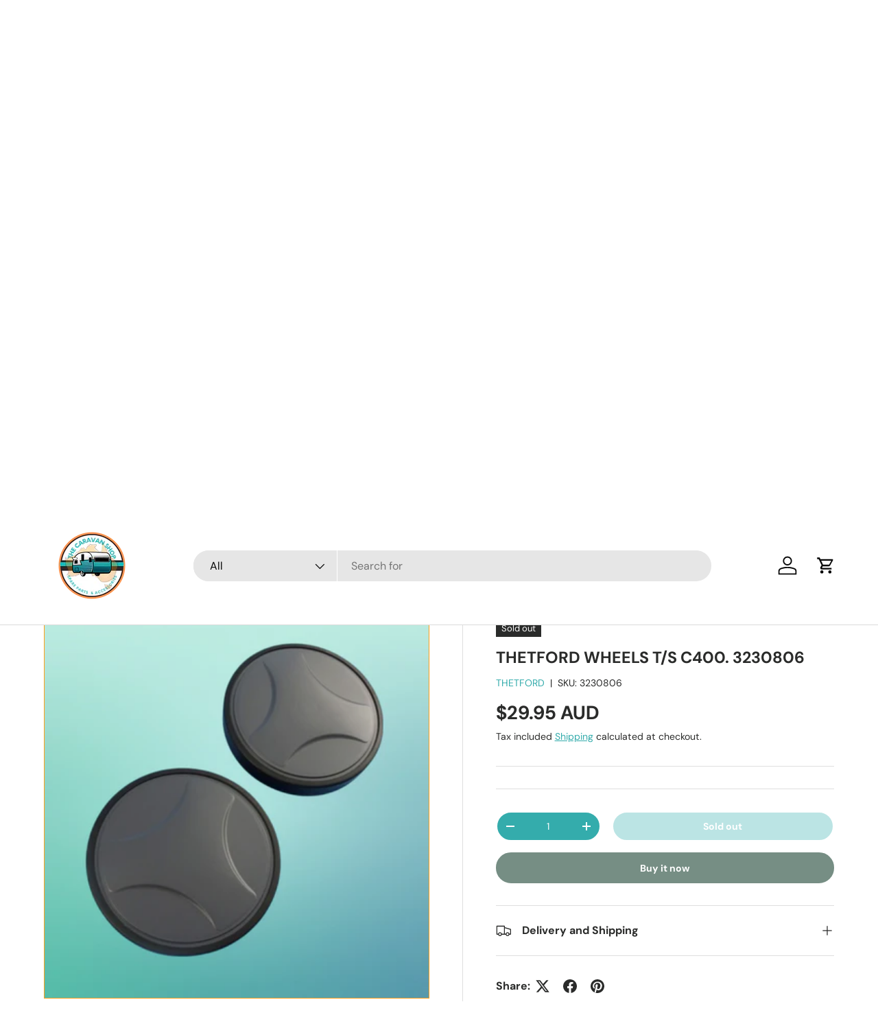

--- FILE ---
content_type: text/html; charset=utf-8
request_url: https://thecaravanshop.com.au/products/thetford-wheels-t-s-c400-3230807
body_size: 39411
content:
<!doctype html>
<html class="no-js" lang="en" dir="ltr">
<head>
	<!-- Added by AVADA SEO Suite -->
	

	<!-- /Added by AVADA SEO Suite --><meta charset="utf-8">
<meta name="viewport" content="width=device-width,initial-scale=1">
<title>THETFORD WHEELS T/S C400. 3230806 &ndash; The Caravan Shop</title><link rel="canonical" href="https://thecaravanshop.com.au/products/thetford-wheels-t-s-c400-3230807"><meta name="description" content="32308-06: Thetford SC400 Wheels"><meta property="og:site_name" content="The Caravan Shop">
<meta property="og:url" content="https://thecaravanshop.com.au/products/thetford-wheels-t-s-c400-3230807">
<meta property="og:title" content="THETFORD WHEELS T/S C400. 3230806">
<meta property="og:type" content="product">
<meta property="og:description" content="32308-06: Thetford SC400 Wheels"><meta property="og:image" content="http://thecaravanshop.com.au/cdn/shop/products/Project_16_3d287684-70d9-474a-873b-35777eb12be8.png?crop=center&height=1200&v=1678866773&width=1200">
  <meta property="og:image:secure_url" content="https://thecaravanshop.com.au/cdn/shop/products/Project_16_3d287684-70d9-474a-873b-35777eb12be8.png?crop=center&height=1200&v=1678866773&width=1200">
  <meta property="og:image:width" content="700">
  <meta property="og:image:height" content="700"><meta property="og:price:amount" content="29.95">
  <meta property="og:price:currency" content="AUD"><meta name="twitter:card" content="summary_large_image">
<meta name="twitter:title" content="THETFORD WHEELS T/S C400. 3230806">
<meta name="twitter:description" content="32308-06: Thetford SC400 Wheels">
<link rel="preload" href="//thecaravanshop.com.au/cdn/shop/t/27/assets/main.css?v=56844459314839888921769037034" as="style"><style data-shopify>
@font-face {
  font-family: "DM Sans";
  font-weight: 400;
  font-style: normal;
  font-display: swap;
  src: url("//thecaravanshop.com.au/cdn/fonts/dm_sans/dmsans_n4.ec80bd4dd7e1a334c969c265873491ae56018d72.woff2") format("woff2"),
       url("//thecaravanshop.com.au/cdn/fonts/dm_sans/dmsans_n4.87bdd914d8a61247b911147ae68e754d695c58a6.woff") format("woff");
}
@font-face {
  font-family: "DM Sans";
  font-weight: 700;
  font-style: normal;
  font-display: swap;
  src: url("//thecaravanshop.com.au/cdn/fonts/dm_sans/dmsans_n7.97e21d81502002291ea1de8aefb79170c6946ce5.woff2") format("woff2"),
       url("//thecaravanshop.com.au/cdn/fonts/dm_sans/dmsans_n7.af5c214f5116410ca1d53a2090665620e78e2e1b.woff") format("woff");
}
@font-face {
  font-family: "DM Sans";
  font-weight: 400;
  font-style: italic;
  font-display: swap;
  src: url("//thecaravanshop.com.au/cdn/fonts/dm_sans/dmsans_i4.b8fe05e69ee95d5a53155c346957d8cbf5081c1a.woff2") format("woff2"),
       url("//thecaravanshop.com.au/cdn/fonts/dm_sans/dmsans_i4.403fe28ee2ea63e142575c0aa47684d65f8c23a0.woff") format("woff");
}
@font-face {
  font-family: "DM Sans";
  font-weight: 700;
  font-style: italic;
  font-display: swap;
  src: url("//thecaravanshop.com.au/cdn/fonts/dm_sans/dmsans_i7.52b57f7d7342eb7255084623d98ab83fd96e7f9b.woff2") format("woff2"),
       url("//thecaravanshop.com.au/cdn/fonts/dm_sans/dmsans_i7.d5e14ef18a1d4a8ce78a4187580b4eb1759c2eda.woff") format("woff");
}
@font-face {
  font-family: "DM Sans";
  font-weight: 700;
  font-style: normal;
  font-display: swap;
  src: url("//thecaravanshop.com.au/cdn/fonts/dm_sans/dmsans_n7.97e21d81502002291ea1de8aefb79170c6946ce5.woff2") format("woff2"),
       url("//thecaravanshop.com.au/cdn/fonts/dm_sans/dmsans_n7.af5c214f5116410ca1d53a2090665620e78e2e1b.woff") format("woff");
}
@font-face {
  font-family: "DM Sans";
  font-weight: 700;
  font-style: normal;
  font-display: swap;
  src: url("//thecaravanshop.com.au/cdn/fonts/dm_sans/dmsans_n7.97e21d81502002291ea1de8aefb79170c6946ce5.woff2") format("woff2"),
       url("//thecaravanshop.com.au/cdn/fonts/dm_sans/dmsans_n7.af5c214f5116410ca1d53a2090665620e78e2e1b.woff") format("woff");
}
:root {
      --bg-color: 255 255 255 / 1.0;
      --bg-color-og: 255 255 255 / 1.0;
      --heading-color: 42 43 42;
      --text-color: 42 43 42;
      --text-color-og: 42 43 42;
      --scrollbar-color: 42 43 42;
      --link-color: 52 172 172;
      --link-color-og: 52 172 172;
      --star-color: 237 147 24;--swatch-border-color-default: 212 213 212;
        --swatch-border-color-active: 149 149 149;
        --swatch-card-size: 24px;
        --swatch-variant-picker-size: 64px;--color-scheme-1-bg: 255 255 255 / 1.0;
      --color-scheme-1-grad: ;
      --color-scheme-1-heading: 45 106 106;
      --color-scheme-1-text: 45 45 45;
      --color-scheme-1-btn-bg: 237 147 24;
      --color-scheme-1-btn-text: 27 67 50;
      --color-scheme-1-btn-bg-hover: 219 144 30;--color-scheme-2-bg: 45 106 79 / 1.0;
      --color-scheme-2-grad: linear-gradient(225deg, rgba(180, 12, 28, 1) 8%, rgba(41, 47, 54, 1) 56%, rgba(20, 20, 20, 1) 92%);
      --color-scheme-2-heading: 42 43 43;
      --color-scheme-2-text: 255 255 255;
      --color-scheme-2-btn-bg: 42 43 43;
      --color-scheme-2-btn-text: 255 255 255;
      --color-scheme-2-btn-bg-hover: 82 83 83;--color-scheme-3-bg: 27 67 50 / 1.0;
      --color-scheme-3-grad: ;
      --color-scheme-3-heading: 255 255 255;
      --color-scheme-3-text: 255 255 255;
      --color-scheme-3-btn-bg: 42 43 42;
      --color-scheme-3-btn-text: 255 255 255;
      --color-scheme-3-btn-bg-hover: 82 83 82;

      --drawer-bg-color: 255 255 255 / 1.0;
      --drawer-text-color: 42 43 42;

      --panel-bg-color: 255 255 255 / 1.0;
      --panel-heading-color: 42 43 42;
      --panel-text-color: 42 43 42;

      --in-stock-text-color: 44 126 63;
      --low-stock-text-color: 210 134 26;
      --very-low-stock-text-color: 180 12 28;
      --no-stock-text-color: 119 119 119;
      --no-stock-backordered-text-color: 119 119 119;

      --error-bg-color: 255 248 240;
      --error-text-color: 180 12 28;
      --success-bg-color: 232 246 234;
      --success-text-color: 45 106 106;
      --info-bg-color: 228 237 250;
      --info-text-color: 26 102 210;

      --heading-font-family: "DM Sans", sans-serif;
      --heading-font-style: normal;
      --heading-font-weight: 700;
      --heading-scale-start: 4;

      --navigation-font-family: "DM Sans", sans-serif;
      --navigation-font-style: normal;
      --navigation-font-weight: 700;--heading-text-transform: none;
--subheading-text-transform: none;
      --body-font-family: "DM Sans", sans-serif;
      --body-font-style: normal;
      --body-font-weight: 400;
      --body-font-size: 16;

      --section-gap: 32;
      --heading-gap: calc(8 * var(--space-unit));--heading-gap: calc(6 * var(--space-unit));--grid-column-gap: 20px;--btn-bg-color: 27 67 50;
      --btn-bg-hover-color: 67 104 89;
      --btn-text-color: 255 255 255;
      --btn-bg-color-og: 27 67 50;
      --btn-text-color-og: 255 255 255;
      --btn-alt-bg-color: 52 172 172;
      --btn-alt-bg-alpha: 1.0;
      --btn-alt-text-color: 255 255 255;
      --btn-border-width: 2px;
      --btn-padding-y: 12px;

      
      --btn-border-radius: 28px;
      

      --btn-lg-border-radius: 50%;
      --btn-icon-border-radius: 50%;
      --input-with-btn-inner-radius: var(--btn-border-radius);

      --input-bg-color: 255 255 255 / 1.0;
      --input-text-color: 42 43 42;
      --input-border-width: 2px;
      --input-border-radius: 26px;
      --textarea-border-radius: 12px;
      --input-border-radius: 28px;
      --input-lg-border-radius: 34px;
      --input-bg-color-diff-3: #f7f7f7;
      --input-bg-color-diff-6: #f0f0f0;

      --modal-border-radius: 16px;
      --modal-overlay-color: 0 0 0;
      --modal-overlay-opacity: 0.4;
      --drawer-border-radius: 16px;
      --overlay-border-radius: 0px;

      --custom-label-bg-color: 13 44 84 / 1.0;
      --custom-label-text-color: 255 255 255 / 1.0;--sale-label-bg-color: 237 147 24 / 1.0;
      --sale-label-text-color: 255 255 255 / 1.0;--sold-out-label-bg-color: 42 43 42 / 1.0;
      --sold-out-label-text-color: 255 255 255 / 1.0;--new-label-bg-color: 127 184 0 / 1.0;
      --new-label-text-color: 255 255 255 / 1.0;--preorder-label-bg-color: 30 169 177 / 1.0;
      --preorder-label-text-color: 255 255 255 / 1.0;

      --collection-label-color: 52 172 172 / 1.0;

      --page-width: 1470px;
      --gutter-sm: 20px;
      --gutter-md: 32px;
      --gutter-lg: 64px;

      --payment-terms-bg-color: #ffffff;

      --coll-card-bg-color: #F9F9F9;
      --coll-card-border-color: #f2f2f2;

      --card-highlight-bg-color: #ffffff;
      --card-highlight-text-color: 85 85 85;
      --card-highlight-border-color: #E1E1E1;--card-bg-color: #ffffff;
      --card-text-color: 38 38 43;
      --card-border-color: #f2f2f2;--blend-bg-color: #f4f4f4;
        
          --aos-animate-duration: 0.6s;
        

        
          --aos-min-width: 0;
        
      

      --reading-width: 48em;
    }

    @media (max-width: 769px) {
      :root {
        --reading-width: 36em;
      }
    }
  </style><link rel="stylesheet" href="//thecaravanshop.com.au/cdn/shop/t/27/assets/main.css?v=56844459314839888921769037034">
  <script src="//thecaravanshop.com.au/cdn/shop/t/27/assets/main.js?v=46017756837966189691769037034" defer="defer"></script><link rel="preload" href="//thecaravanshop.com.au/cdn/fonts/dm_sans/dmsans_n4.ec80bd4dd7e1a334c969c265873491ae56018d72.woff2" as="font" type="font/woff2" crossorigin fetchpriority="high"><link rel="preload" href="//thecaravanshop.com.au/cdn/fonts/dm_sans/dmsans_n7.97e21d81502002291ea1de8aefb79170c6946ce5.woff2" as="font" type="font/woff2" crossorigin fetchpriority="high"><script>window.performance && window.performance.mark && window.performance.mark('shopify.content_for_header.start');</script><meta name="google-site-verification" content="6Bp7y2DRKxMFGcipp0omYYBnwLwYLFpr5_AnPHSztg0">
<meta id="shopify-digital-wallet" name="shopify-digital-wallet" content="/26742128711/digital_wallets/dialog">
<meta name="shopify-checkout-api-token" content="2f3b822c71e3e59db4da60162a6626eb">
<meta id="in-context-paypal-metadata" data-shop-id="26742128711" data-venmo-supported="false" data-environment="production" data-locale="en_US" data-paypal-v4="true" data-currency="AUD">
<link rel="alternate" type="application/json+oembed" href="https://thecaravanshop.com.au/products/thetford-wheels-t-s-c400-3230807.oembed">
<script async="async" src="/checkouts/internal/preloads.js?locale=en-AU"></script>
<script id="shopify-features" type="application/json">{"accessToken":"2f3b822c71e3e59db4da60162a6626eb","betas":["rich-media-storefront-analytics"],"domain":"thecaravanshop.com.au","predictiveSearch":true,"shopId":26742128711,"locale":"en"}</script>
<script>var Shopify = Shopify || {};
Shopify.shop = "www-thecaravanshop-com-au.myshopify.com";
Shopify.locale = "en";
Shopify.currency = {"active":"AUD","rate":"1.0"};
Shopify.country = "AU";
Shopify.theme = {"name":"Updated copy of Updated copy of The Latest Copy...","id":138190618695,"schema_name":"Enterprise","schema_version":"2.1.1","theme_store_id":1657,"role":"main"};
Shopify.theme.handle = "null";
Shopify.theme.style = {"id":null,"handle":null};
Shopify.cdnHost = "thecaravanshop.com.au/cdn";
Shopify.routes = Shopify.routes || {};
Shopify.routes.root = "/";</script>
<script type="module">!function(o){(o.Shopify=o.Shopify||{}).modules=!0}(window);</script>
<script>!function(o){function n(){var o=[];function n(){o.push(Array.prototype.slice.apply(arguments))}return n.q=o,n}var t=o.Shopify=o.Shopify||{};t.loadFeatures=n(),t.autoloadFeatures=n()}(window);</script>
<script id="shop-js-analytics" type="application/json">{"pageType":"product"}</script>
<script defer="defer" async type="module" src="//thecaravanshop.com.au/cdn/shopifycloud/shop-js/modules/v2/client.init-shop-cart-sync_BT-GjEfc.en.esm.js"></script>
<script defer="defer" async type="module" src="//thecaravanshop.com.au/cdn/shopifycloud/shop-js/modules/v2/chunk.common_D58fp_Oc.esm.js"></script>
<script defer="defer" async type="module" src="//thecaravanshop.com.au/cdn/shopifycloud/shop-js/modules/v2/chunk.modal_xMitdFEc.esm.js"></script>
<script type="module">
  await import("//thecaravanshop.com.au/cdn/shopifycloud/shop-js/modules/v2/client.init-shop-cart-sync_BT-GjEfc.en.esm.js");
await import("//thecaravanshop.com.au/cdn/shopifycloud/shop-js/modules/v2/chunk.common_D58fp_Oc.esm.js");
await import("//thecaravanshop.com.au/cdn/shopifycloud/shop-js/modules/v2/chunk.modal_xMitdFEc.esm.js");

  window.Shopify.SignInWithShop?.initShopCartSync?.({"fedCMEnabled":true,"windoidEnabled":true});

</script>
<script id="__st">var __st={"a":26742128711,"offset":36000,"reqid":"babb826f-ab02-4e14-b5d4-1c7ae74119ae-1769108452","pageurl":"thecaravanshop.com.au\/products\/thetford-wheels-t-s-c400-3230807","u":"19c5d095d223","p":"product","rtyp":"product","rid":6758602670151};</script>
<script>window.ShopifyPaypalV4VisibilityTracking = true;</script>
<script id="captcha-bootstrap">!function(){'use strict';const t='contact',e='account',n='new_comment',o=[[t,t],['blogs',n],['comments',n],[t,'customer']],c=[[e,'customer_login'],[e,'guest_login'],[e,'recover_customer_password'],[e,'create_customer']],r=t=>t.map((([t,e])=>`form[action*='/${t}']:not([data-nocaptcha='true']) input[name='form_type'][value='${e}']`)).join(','),a=t=>()=>t?[...document.querySelectorAll(t)].map((t=>t.form)):[];function s(){const t=[...o],e=r(t);return a(e)}const i='password',u='form_key',d=['recaptcha-v3-token','g-recaptcha-response','h-captcha-response',i],f=()=>{try{return window.sessionStorage}catch{return}},m='__shopify_v',_=t=>t.elements[u];function p(t,e,n=!1){try{const o=window.sessionStorage,c=JSON.parse(o.getItem(e)),{data:r}=function(t){const{data:e,action:n}=t;return t[m]||n?{data:e,action:n}:{data:t,action:n}}(c);for(const[e,n]of Object.entries(r))t.elements[e]&&(t.elements[e].value=n);n&&o.removeItem(e)}catch(o){console.error('form repopulation failed',{error:o})}}const l='form_type',E='cptcha';function T(t){t.dataset[E]=!0}const w=window,h=w.document,L='Shopify',v='ce_forms',y='captcha';let A=!1;((t,e)=>{const n=(g='f06e6c50-85a8-45c8-87d0-21a2b65856fe',I='https://cdn.shopify.com/shopifycloud/storefront-forms-hcaptcha/ce_storefront_forms_captcha_hcaptcha.v1.5.2.iife.js',D={infoText:'Protected by hCaptcha',privacyText:'Privacy',termsText:'Terms'},(t,e,n)=>{const o=w[L][v],c=o.bindForm;if(c)return c(t,g,e,D).then(n);var r;o.q.push([[t,g,e,D],n]),r=I,A||(h.body.append(Object.assign(h.createElement('script'),{id:'captcha-provider',async:!0,src:r})),A=!0)});var g,I,D;w[L]=w[L]||{},w[L][v]=w[L][v]||{},w[L][v].q=[],w[L][y]=w[L][y]||{},w[L][y].protect=function(t,e){n(t,void 0,e),T(t)},Object.freeze(w[L][y]),function(t,e,n,w,h,L){const[v,y,A,g]=function(t,e,n){const i=e?o:[],u=t?c:[],d=[...i,...u],f=r(d),m=r(i),_=r(d.filter((([t,e])=>n.includes(e))));return[a(f),a(m),a(_),s()]}(w,h,L),I=t=>{const e=t.target;return e instanceof HTMLFormElement?e:e&&e.form},D=t=>v().includes(t);t.addEventListener('submit',(t=>{const e=I(t);if(!e)return;const n=D(e)&&!e.dataset.hcaptchaBound&&!e.dataset.recaptchaBound,o=_(e),c=g().includes(e)&&(!o||!o.value);(n||c)&&t.preventDefault(),c&&!n&&(function(t){try{if(!f())return;!function(t){const e=f();if(!e)return;const n=_(t);if(!n)return;const o=n.value;o&&e.removeItem(o)}(t);const e=Array.from(Array(32),(()=>Math.random().toString(36)[2])).join('');!function(t,e){_(t)||t.append(Object.assign(document.createElement('input'),{type:'hidden',name:u})),t.elements[u].value=e}(t,e),function(t,e){const n=f();if(!n)return;const o=[...t.querySelectorAll(`input[type='${i}']`)].map((({name:t})=>t)),c=[...d,...o],r={};for(const[a,s]of new FormData(t).entries())c.includes(a)||(r[a]=s);n.setItem(e,JSON.stringify({[m]:1,action:t.action,data:r}))}(t,e)}catch(e){console.error('failed to persist form',e)}}(e),e.submit())}));const S=(t,e)=>{t&&!t.dataset[E]&&(n(t,e.some((e=>e===t))),T(t))};for(const o of['focusin','change'])t.addEventListener(o,(t=>{const e=I(t);D(e)&&S(e,y())}));const B=e.get('form_key'),M=e.get(l),P=B&&M;t.addEventListener('DOMContentLoaded',(()=>{const t=y();if(P)for(const e of t)e.elements[l].value===M&&p(e,B);[...new Set([...A(),...v().filter((t=>'true'===t.dataset.shopifyCaptcha))])].forEach((e=>S(e,t)))}))}(h,new URLSearchParams(w.location.search),n,t,e,['guest_login'])})(!0,!0)}();</script>
<script integrity="sha256-4kQ18oKyAcykRKYeNunJcIwy7WH5gtpwJnB7kiuLZ1E=" data-source-attribution="shopify.loadfeatures" defer="defer" src="//thecaravanshop.com.au/cdn/shopifycloud/storefront/assets/storefront/load_feature-a0a9edcb.js" crossorigin="anonymous"></script>
<script data-source-attribution="shopify.dynamic_checkout.dynamic.init">var Shopify=Shopify||{};Shopify.PaymentButton=Shopify.PaymentButton||{isStorefrontPortableWallets:!0,init:function(){window.Shopify.PaymentButton.init=function(){};var t=document.createElement("script");t.src="https://thecaravanshop.com.au/cdn/shopifycloud/portable-wallets/latest/portable-wallets.en.js",t.type="module",document.head.appendChild(t)}};
</script>
<script data-source-attribution="shopify.dynamic_checkout.buyer_consent">
  function portableWalletsHideBuyerConsent(e){var t=document.getElementById("shopify-buyer-consent"),n=document.getElementById("shopify-subscription-policy-button");t&&n&&(t.classList.add("hidden"),t.setAttribute("aria-hidden","true"),n.removeEventListener("click",e))}function portableWalletsShowBuyerConsent(e){var t=document.getElementById("shopify-buyer-consent"),n=document.getElementById("shopify-subscription-policy-button");t&&n&&(t.classList.remove("hidden"),t.removeAttribute("aria-hidden"),n.addEventListener("click",e))}window.Shopify?.PaymentButton&&(window.Shopify.PaymentButton.hideBuyerConsent=portableWalletsHideBuyerConsent,window.Shopify.PaymentButton.showBuyerConsent=portableWalletsShowBuyerConsent);
</script>
<script>
  function portableWalletsCleanup(e){e&&e.src&&console.error("Failed to load portable wallets script "+e.src);var t=document.querySelectorAll("shopify-accelerated-checkout .shopify-payment-button__skeleton, shopify-accelerated-checkout-cart .wallet-cart-button__skeleton"),e=document.getElementById("shopify-buyer-consent");for(let e=0;e<t.length;e++)t[e].remove();e&&e.remove()}function portableWalletsNotLoadedAsModule(e){e instanceof ErrorEvent&&"string"==typeof e.message&&e.message.includes("import.meta")&&"string"==typeof e.filename&&e.filename.includes("portable-wallets")&&(window.removeEventListener("error",portableWalletsNotLoadedAsModule),window.Shopify.PaymentButton.failedToLoad=e,"loading"===document.readyState?document.addEventListener("DOMContentLoaded",window.Shopify.PaymentButton.init):window.Shopify.PaymentButton.init())}window.addEventListener("error",portableWalletsNotLoadedAsModule);
</script>

<script type="module" src="https://thecaravanshop.com.au/cdn/shopifycloud/portable-wallets/latest/portable-wallets.en.js" onError="portableWalletsCleanup(this)" crossorigin="anonymous"></script>
<script nomodule>
  document.addEventListener("DOMContentLoaded", portableWalletsCleanup);
</script>

<link id="shopify-accelerated-checkout-styles" rel="stylesheet" media="screen" href="https://thecaravanshop.com.au/cdn/shopifycloud/portable-wallets/latest/accelerated-checkout-backwards-compat.css" crossorigin="anonymous">
<style id="shopify-accelerated-checkout-cart">
        #shopify-buyer-consent {
  margin-top: 1em;
  display: inline-block;
  width: 100%;
}

#shopify-buyer-consent.hidden {
  display: none;
}

#shopify-subscription-policy-button {
  background: none;
  border: none;
  padding: 0;
  text-decoration: underline;
  font-size: inherit;
  cursor: pointer;
}

#shopify-subscription-policy-button::before {
  box-shadow: none;
}

      </style>
<script id="sections-script" data-sections="header,footer" defer="defer" src="//thecaravanshop.com.au/cdn/shop/t/27/compiled_assets/scripts.js?v=4239"></script>
<script>window.performance && window.performance.mark && window.performance.mark('shopify.content_for_header.end');</script>
<script src="//thecaravanshop.com.au/cdn/shop/t/27/assets/blur-messages.js?v=98620774460636405321769037019" defer="defer"></script>
    <script src="//thecaravanshop.com.au/cdn/shop/t/27/assets/animate-on-scroll.js?v=15249566486942820451769037016" defer="defer"></script>
    <link rel="stylesheet" href="//thecaravanshop.com.au/cdn/shop/t/27/assets/animate-on-scroll.css?v=116194678796051782541769037015">
  

  <script>document.documentElement.className = document.documentElement.className.replace('no-js', 'js');</script><!-- CC Custom Head Start --><!-- CC Custom Head End --><script src="https://cdn.shopify.com/extensions/19689677-6488-4a31-adf3-fcf4359c5fd9/forms-2295/assets/shopify-forms-loader.js" type="text/javascript" defer="defer"></script>
<link href="https://monorail-edge.shopifysvc.com" rel="dns-prefetch">
<script>(function(){if ("sendBeacon" in navigator && "performance" in window) {try {var session_token_from_headers = performance.getEntriesByType('navigation')[0].serverTiming.find(x => x.name == '_s').description;} catch {var session_token_from_headers = undefined;}var session_cookie_matches = document.cookie.match(/_shopify_s=([^;]*)/);var session_token_from_cookie = session_cookie_matches && session_cookie_matches.length === 2 ? session_cookie_matches[1] : "";var session_token = session_token_from_headers || session_token_from_cookie || "";function handle_abandonment_event(e) {var entries = performance.getEntries().filter(function(entry) {return /monorail-edge.shopifysvc.com/.test(entry.name);});if (!window.abandonment_tracked && entries.length === 0) {window.abandonment_tracked = true;var currentMs = Date.now();var navigation_start = performance.timing.navigationStart;var payload = {shop_id: 26742128711,url: window.location.href,navigation_start,duration: currentMs - navigation_start,session_token,page_type: "product"};window.navigator.sendBeacon("https://monorail-edge.shopifysvc.com/v1/produce", JSON.stringify({schema_id: "online_store_buyer_site_abandonment/1.1",payload: payload,metadata: {event_created_at_ms: currentMs,event_sent_at_ms: currentMs}}));}}window.addEventListener('pagehide', handle_abandonment_event);}}());</script>
<script id="web-pixels-manager-setup">(function e(e,d,r,n,o){if(void 0===o&&(o={}),!Boolean(null===(a=null===(i=window.Shopify)||void 0===i?void 0:i.analytics)||void 0===a?void 0:a.replayQueue)){var i,a;window.Shopify=window.Shopify||{};var t=window.Shopify;t.analytics=t.analytics||{};var s=t.analytics;s.replayQueue=[],s.publish=function(e,d,r){return s.replayQueue.push([e,d,r]),!0};try{self.performance.mark("wpm:start")}catch(e){}var l=function(){var e={modern:/Edge?\/(1{2}[4-9]|1[2-9]\d|[2-9]\d{2}|\d{4,})\.\d+(\.\d+|)|Firefox\/(1{2}[4-9]|1[2-9]\d|[2-9]\d{2}|\d{4,})\.\d+(\.\d+|)|Chrom(ium|e)\/(9{2}|\d{3,})\.\d+(\.\d+|)|(Maci|X1{2}).+ Version\/(15\.\d+|(1[6-9]|[2-9]\d|\d{3,})\.\d+)([,.]\d+|)( \(\w+\)|)( Mobile\/\w+|) Safari\/|Chrome.+OPR\/(9{2}|\d{3,})\.\d+\.\d+|(CPU[ +]OS|iPhone[ +]OS|CPU[ +]iPhone|CPU IPhone OS|CPU iPad OS)[ +]+(15[._]\d+|(1[6-9]|[2-9]\d|\d{3,})[._]\d+)([._]\d+|)|Android:?[ /-](13[3-9]|1[4-9]\d|[2-9]\d{2}|\d{4,})(\.\d+|)(\.\d+|)|Android.+Firefox\/(13[5-9]|1[4-9]\d|[2-9]\d{2}|\d{4,})\.\d+(\.\d+|)|Android.+Chrom(ium|e)\/(13[3-9]|1[4-9]\d|[2-9]\d{2}|\d{4,})\.\d+(\.\d+|)|SamsungBrowser\/([2-9]\d|\d{3,})\.\d+/,legacy:/Edge?\/(1[6-9]|[2-9]\d|\d{3,})\.\d+(\.\d+|)|Firefox\/(5[4-9]|[6-9]\d|\d{3,})\.\d+(\.\d+|)|Chrom(ium|e)\/(5[1-9]|[6-9]\d|\d{3,})\.\d+(\.\d+|)([\d.]+$|.*Safari\/(?![\d.]+ Edge\/[\d.]+$))|(Maci|X1{2}).+ Version\/(10\.\d+|(1[1-9]|[2-9]\d|\d{3,})\.\d+)([,.]\d+|)( \(\w+\)|)( Mobile\/\w+|) Safari\/|Chrome.+OPR\/(3[89]|[4-9]\d|\d{3,})\.\d+\.\d+|(CPU[ +]OS|iPhone[ +]OS|CPU[ +]iPhone|CPU IPhone OS|CPU iPad OS)[ +]+(10[._]\d+|(1[1-9]|[2-9]\d|\d{3,})[._]\d+)([._]\d+|)|Android:?[ /-](13[3-9]|1[4-9]\d|[2-9]\d{2}|\d{4,})(\.\d+|)(\.\d+|)|Mobile Safari.+OPR\/([89]\d|\d{3,})\.\d+\.\d+|Android.+Firefox\/(13[5-9]|1[4-9]\d|[2-9]\d{2}|\d{4,})\.\d+(\.\d+|)|Android.+Chrom(ium|e)\/(13[3-9]|1[4-9]\d|[2-9]\d{2}|\d{4,})\.\d+(\.\d+|)|Android.+(UC? ?Browser|UCWEB|U3)[ /]?(15\.([5-9]|\d{2,})|(1[6-9]|[2-9]\d|\d{3,})\.\d+)\.\d+|SamsungBrowser\/(5\.\d+|([6-9]|\d{2,})\.\d+)|Android.+MQ{2}Browser\/(14(\.(9|\d{2,})|)|(1[5-9]|[2-9]\d|\d{3,})(\.\d+|))(\.\d+|)|K[Aa][Ii]OS\/(3\.\d+|([4-9]|\d{2,})\.\d+)(\.\d+|)/},d=e.modern,r=e.legacy,n=navigator.userAgent;return n.match(d)?"modern":n.match(r)?"legacy":"unknown"}(),u="modern"===l?"modern":"legacy",c=(null!=n?n:{modern:"",legacy:""})[u],f=function(e){return[e.baseUrl,"/wpm","/b",e.hashVersion,"modern"===e.buildTarget?"m":"l",".js"].join("")}({baseUrl:d,hashVersion:r,buildTarget:u}),m=function(e){var d=e.version,r=e.bundleTarget,n=e.surface,o=e.pageUrl,i=e.monorailEndpoint;return{emit:function(e){var a=e.status,t=e.errorMsg,s=(new Date).getTime(),l=JSON.stringify({metadata:{event_sent_at_ms:s},events:[{schema_id:"web_pixels_manager_load/3.1",payload:{version:d,bundle_target:r,page_url:o,status:a,surface:n,error_msg:t},metadata:{event_created_at_ms:s}}]});if(!i)return console&&console.warn&&console.warn("[Web Pixels Manager] No Monorail endpoint provided, skipping logging."),!1;try{return self.navigator.sendBeacon.bind(self.navigator)(i,l)}catch(e){}var u=new XMLHttpRequest;try{return u.open("POST",i,!0),u.setRequestHeader("Content-Type","text/plain"),u.send(l),!0}catch(e){return console&&console.warn&&console.warn("[Web Pixels Manager] Got an unhandled error while logging to Monorail."),!1}}}}({version:r,bundleTarget:l,surface:e.surface,pageUrl:self.location.href,monorailEndpoint:e.monorailEndpoint});try{o.browserTarget=l,function(e){var d=e.src,r=e.async,n=void 0===r||r,o=e.onload,i=e.onerror,a=e.sri,t=e.scriptDataAttributes,s=void 0===t?{}:t,l=document.createElement("script"),u=document.querySelector("head"),c=document.querySelector("body");if(l.async=n,l.src=d,a&&(l.integrity=a,l.crossOrigin="anonymous"),s)for(var f in s)if(Object.prototype.hasOwnProperty.call(s,f))try{l.dataset[f]=s[f]}catch(e){}if(o&&l.addEventListener("load",o),i&&l.addEventListener("error",i),u)u.appendChild(l);else{if(!c)throw new Error("Did not find a head or body element to append the script");c.appendChild(l)}}({src:f,async:!0,onload:function(){if(!function(){var e,d;return Boolean(null===(d=null===(e=window.Shopify)||void 0===e?void 0:e.analytics)||void 0===d?void 0:d.initialized)}()){var d=window.webPixelsManager.init(e)||void 0;if(d){var r=window.Shopify.analytics;r.replayQueue.forEach((function(e){var r=e[0],n=e[1],o=e[2];d.publishCustomEvent(r,n,o)})),r.replayQueue=[],r.publish=d.publishCustomEvent,r.visitor=d.visitor,r.initialized=!0}}},onerror:function(){return m.emit({status:"failed",errorMsg:"".concat(f," has failed to load")})},sri:function(e){var d=/^sha384-[A-Za-z0-9+/=]+$/;return"string"==typeof e&&d.test(e)}(c)?c:"",scriptDataAttributes:o}),m.emit({status:"loading"})}catch(e){m.emit({status:"failed",errorMsg:(null==e?void 0:e.message)||"Unknown error"})}}})({shopId: 26742128711,storefrontBaseUrl: "https://thecaravanshop.com.au",extensionsBaseUrl: "https://extensions.shopifycdn.com/cdn/shopifycloud/web-pixels-manager",monorailEndpoint: "https://monorail-edge.shopifysvc.com/unstable/produce_batch",surface: "storefront-renderer",enabledBetaFlags: ["2dca8a86"],webPixelsConfigList: [{"id":"267812935","configuration":"{\"config\":\"{\\\"pixel_id\\\":\\\"G-0FT1XY4D2Q\\\",\\\"target_country\\\":\\\"AU\\\",\\\"gtag_events\\\":[{\\\"type\\\":\\\"search\\\",\\\"action_label\\\":\\\"G-0FT1XY4D2Q\\\"},{\\\"type\\\":\\\"begin_checkout\\\",\\\"action_label\\\":\\\"G-0FT1XY4D2Q\\\"},{\\\"type\\\":\\\"view_item\\\",\\\"action_label\\\":[\\\"G-0FT1XY4D2Q\\\",\\\"MC-BMGRYR00VS\\\"]},{\\\"type\\\":\\\"purchase\\\",\\\"action_label\\\":[\\\"G-0FT1XY4D2Q\\\",\\\"MC-BMGRYR00VS\\\"]},{\\\"type\\\":\\\"page_view\\\",\\\"action_label\\\":[\\\"G-0FT1XY4D2Q\\\",\\\"MC-BMGRYR00VS\\\"]},{\\\"type\\\":\\\"add_payment_info\\\",\\\"action_label\\\":\\\"G-0FT1XY4D2Q\\\"},{\\\"type\\\":\\\"add_to_cart\\\",\\\"action_label\\\":\\\"G-0FT1XY4D2Q\\\"}],\\\"enable_monitoring_mode\\\":false}\"}","eventPayloadVersion":"v1","runtimeContext":"OPEN","scriptVersion":"b2a88bafab3e21179ed38636efcd8a93","type":"APP","apiClientId":1780363,"privacyPurposes":[],"dataSharingAdjustments":{"protectedCustomerApprovalScopes":["read_customer_address","read_customer_email","read_customer_name","read_customer_personal_data","read_customer_phone"]}},{"id":"38895687","eventPayloadVersion":"v1","runtimeContext":"LAX","scriptVersion":"1","type":"CUSTOM","privacyPurposes":["MARKETING"],"name":"Meta pixel (migrated)"},{"id":"52166727","eventPayloadVersion":"v1","runtimeContext":"LAX","scriptVersion":"1","type":"CUSTOM","privacyPurposes":["ANALYTICS"],"name":"Google Analytics tag (migrated)"},{"id":"shopify-app-pixel","configuration":"{}","eventPayloadVersion":"v1","runtimeContext":"STRICT","scriptVersion":"0450","apiClientId":"shopify-pixel","type":"APP","privacyPurposes":["ANALYTICS","MARKETING"]},{"id":"shopify-custom-pixel","eventPayloadVersion":"v1","runtimeContext":"LAX","scriptVersion":"0450","apiClientId":"shopify-pixel","type":"CUSTOM","privacyPurposes":["ANALYTICS","MARKETING"]}],isMerchantRequest: false,initData: {"shop":{"name":"The Caravan Shop","paymentSettings":{"currencyCode":"AUD"},"myshopifyDomain":"www-thecaravanshop-com-au.myshopify.com","countryCode":"AU","storefrontUrl":"https:\/\/thecaravanshop.com.au"},"customer":null,"cart":null,"checkout":null,"productVariants":[{"price":{"amount":29.95,"currencyCode":"AUD"},"product":{"title":"THETFORD WHEELS T\/S C400. 3230806","vendor":"THETFORD","id":"6758602670151","untranslatedTitle":"THETFORD WHEELS T\/S C400. 3230806","url":"\/products\/thetford-wheels-t-s-c400-3230807","type":"TOILETS"},"id":"39963948974151","image":{"src":"\/\/thecaravanshop.com.au\/cdn\/shop\/products\/Project_16_3d287684-70d9-474a-873b-35777eb12be8.png?v=1678866773"},"sku":"3230806","title":"Default Title","untranslatedTitle":"Default Title"}],"purchasingCompany":null},},"https://thecaravanshop.com.au/cdn","fcfee988w5aeb613cpc8e4bc33m6693e112",{"modern":"","legacy":""},{"shopId":"26742128711","storefrontBaseUrl":"https:\/\/thecaravanshop.com.au","extensionBaseUrl":"https:\/\/extensions.shopifycdn.com\/cdn\/shopifycloud\/web-pixels-manager","surface":"storefront-renderer","enabledBetaFlags":"[\"2dca8a86\"]","isMerchantRequest":"false","hashVersion":"fcfee988w5aeb613cpc8e4bc33m6693e112","publish":"custom","events":"[[\"page_viewed\",{}],[\"product_viewed\",{\"productVariant\":{\"price\":{\"amount\":29.95,\"currencyCode\":\"AUD\"},\"product\":{\"title\":\"THETFORD WHEELS T\/S C400. 3230806\",\"vendor\":\"THETFORD\",\"id\":\"6758602670151\",\"untranslatedTitle\":\"THETFORD WHEELS T\/S C400. 3230806\",\"url\":\"\/products\/thetford-wheels-t-s-c400-3230807\",\"type\":\"TOILETS\"},\"id\":\"39963948974151\",\"image\":{\"src\":\"\/\/thecaravanshop.com.au\/cdn\/shop\/products\/Project_16_3d287684-70d9-474a-873b-35777eb12be8.png?v=1678866773\"},\"sku\":\"3230806\",\"title\":\"Default Title\",\"untranslatedTitle\":\"Default Title\"}}]]"});</script><script>
  window.ShopifyAnalytics = window.ShopifyAnalytics || {};
  window.ShopifyAnalytics.meta = window.ShopifyAnalytics.meta || {};
  window.ShopifyAnalytics.meta.currency = 'AUD';
  var meta = {"product":{"id":6758602670151,"gid":"gid:\/\/shopify\/Product\/6758602670151","vendor":"THETFORD","type":"TOILETS","handle":"thetford-wheels-t-s-c400-3230807","variants":[{"id":39963948974151,"price":2995,"name":"THETFORD WHEELS T\/S C400. 3230806","public_title":null,"sku":"3230806"}],"remote":false},"page":{"pageType":"product","resourceType":"product","resourceId":6758602670151,"requestId":"babb826f-ab02-4e14-b5d4-1c7ae74119ae-1769108452"}};
  for (var attr in meta) {
    window.ShopifyAnalytics.meta[attr] = meta[attr];
  }
</script>
<script class="analytics">
  (function () {
    var customDocumentWrite = function(content) {
      var jquery = null;

      if (window.jQuery) {
        jquery = window.jQuery;
      } else if (window.Checkout && window.Checkout.$) {
        jquery = window.Checkout.$;
      }

      if (jquery) {
        jquery('body').append(content);
      }
    };

    var hasLoggedConversion = function(token) {
      if (token) {
        return document.cookie.indexOf('loggedConversion=' + token) !== -1;
      }
      return false;
    }

    var setCookieIfConversion = function(token) {
      if (token) {
        var twoMonthsFromNow = new Date(Date.now());
        twoMonthsFromNow.setMonth(twoMonthsFromNow.getMonth() + 2);

        document.cookie = 'loggedConversion=' + token + '; expires=' + twoMonthsFromNow;
      }
    }

    var trekkie = window.ShopifyAnalytics.lib = window.trekkie = window.trekkie || [];
    if (trekkie.integrations) {
      return;
    }
    trekkie.methods = [
      'identify',
      'page',
      'ready',
      'track',
      'trackForm',
      'trackLink'
    ];
    trekkie.factory = function(method) {
      return function() {
        var args = Array.prototype.slice.call(arguments);
        args.unshift(method);
        trekkie.push(args);
        return trekkie;
      };
    };
    for (var i = 0; i < trekkie.methods.length; i++) {
      var key = trekkie.methods[i];
      trekkie[key] = trekkie.factory(key);
    }
    trekkie.load = function(config) {
      trekkie.config = config || {};
      trekkie.config.initialDocumentCookie = document.cookie;
      var first = document.getElementsByTagName('script')[0];
      var script = document.createElement('script');
      script.type = 'text/javascript';
      script.onerror = function(e) {
        var scriptFallback = document.createElement('script');
        scriptFallback.type = 'text/javascript';
        scriptFallback.onerror = function(error) {
                var Monorail = {
      produce: function produce(monorailDomain, schemaId, payload) {
        var currentMs = new Date().getTime();
        var event = {
          schema_id: schemaId,
          payload: payload,
          metadata: {
            event_created_at_ms: currentMs,
            event_sent_at_ms: currentMs
          }
        };
        return Monorail.sendRequest("https://" + monorailDomain + "/v1/produce", JSON.stringify(event));
      },
      sendRequest: function sendRequest(endpointUrl, payload) {
        // Try the sendBeacon API
        if (window && window.navigator && typeof window.navigator.sendBeacon === 'function' && typeof window.Blob === 'function' && !Monorail.isIos12()) {
          var blobData = new window.Blob([payload], {
            type: 'text/plain'
          });

          if (window.navigator.sendBeacon(endpointUrl, blobData)) {
            return true;
          } // sendBeacon was not successful

        } // XHR beacon

        var xhr = new XMLHttpRequest();

        try {
          xhr.open('POST', endpointUrl);
          xhr.setRequestHeader('Content-Type', 'text/plain');
          xhr.send(payload);
        } catch (e) {
          console.log(e);
        }

        return false;
      },
      isIos12: function isIos12() {
        return window.navigator.userAgent.lastIndexOf('iPhone; CPU iPhone OS 12_') !== -1 || window.navigator.userAgent.lastIndexOf('iPad; CPU OS 12_') !== -1;
      }
    };
    Monorail.produce('monorail-edge.shopifysvc.com',
      'trekkie_storefront_load_errors/1.1',
      {shop_id: 26742128711,
      theme_id: 138190618695,
      app_name: "storefront",
      context_url: window.location.href,
      source_url: "//thecaravanshop.com.au/cdn/s/trekkie.storefront.46a754ac07d08c656eb845cfbf513dd9a18d4ced.min.js"});

        };
        scriptFallback.async = true;
        scriptFallback.src = '//thecaravanshop.com.au/cdn/s/trekkie.storefront.46a754ac07d08c656eb845cfbf513dd9a18d4ced.min.js';
        first.parentNode.insertBefore(scriptFallback, first);
      };
      script.async = true;
      script.src = '//thecaravanshop.com.au/cdn/s/trekkie.storefront.46a754ac07d08c656eb845cfbf513dd9a18d4ced.min.js';
      first.parentNode.insertBefore(script, first);
    };
    trekkie.load(
      {"Trekkie":{"appName":"storefront","development":false,"defaultAttributes":{"shopId":26742128711,"isMerchantRequest":null,"themeId":138190618695,"themeCityHash":"560558042035699857","contentLanguage":"en","currency":"AUD","eventMetadataId":"72c08fc9-b09c-4618-a2ef-f99e1f5c9e51"},"isServerSideCookieWritingEnabled":true,"monorailRegion":"shop_domain","enabledBetaFlags":["65f19447"]},"Session Attribution":{},"S2S":{"facebookCapiEnabled":false,"source":"trekkie-storefront-renderer","apiClientId":580111}}
    );

    var loaded = false;
    trekkie.ready(function() {
      if (loaded) return;
      loaded = true;

      window.ShopifyAnalytics.lib = window.trekkie;

      var originalDocumentWrite = document.write;
      document.write = customDocumentWrite;
      try { window.ShopifyAnalytics.merchantGoogleAnalytics.call(this); } catch(error) {};
      document.write = originalDocumentWrite;

      window.ShopifyAnalytics.lib.page(null,{"pageType":"product","resourceType":"product","resourceId":6758602670151,"requestId":"babb826f-ab02-4e14-b5d4-1c7ae74119ae-1769108452","shopifyEmitted":true});

      var match = window.location.pathname.match(/checkouts\/(.+)\/(thank_you|post_purchase)/)
      var token = match? match[1]: undefined;
      if (!hasLoggedConversion(token)) {
        setCookieIfConversion(token);
        window.ShopifyAnalytics.lib.track("Viewed Product",{"currency":"AUD","variantId":39963948974151,"productId":6758602670151,"productGid":"gid:\/\/shopify\/Product\/6758602670151","name":"THETFORD WHEELS T\/S C400. 3230806","price":"29.95","sku":"3230806","brand":"THETFORD","variant":null,"category":"TOILETS","nonInteraction":true,"remote":false},undefined,undefined,{"shopifyEmitted":true});
      window.ShopifyAnalytics.lib.track("monorail:\/\/trekkie_storefront_viewed_product\/1.1",{"currency":"AUD","variantId":39963948974151,"productId":6758602670151,"productGid":"gid:\/\/shopify\/Product\/6758602670151","name":"THETFORD WHEELS T\/S C400. 3230806","price":"29.95","sku":"3230806","brand":"THETFORD","variant":null,"category":"TOILETS","nonInteraction":true,"remote":false,"referer":"https:\/\/thecaravanshop.com.au\/products\/thetford-wheels-t-s-c400-3230807"});
      }
    });


        var eventsListenerScript = document.createElement('script');
        eventsListenerScript.async = true;
        eventsListenerScript.src = "//thecaravanshop.com.au/cdn/shopifycloud/storefront/assets/shop_events_listener-3da45d37.js";
        document.getElementsByTagName('head')[0].appendChild(eventsListenerScript);

})();</script>
  <script>
  if (!window.ga || (window.ga && typeof window.ga !== 'function')) {
    window.ga = function ga() {
      (window.ga.q = window.ga.q || []).push(arguments);
      if (window.Shopify && window.Shopify.analytics && typeof window.Shopify.analytics.publish === 'function') {
        window.Shopify.analytics.publish("ga_stub_called", {}, {sendTo: "google_osp_migration"});
      }
      console.error("Shopify's Google Analytics stub called with:", Array.from(arguments), "\nSee https://help.shopify.com/manual/promoting-marketing/pixels/pixel-migration#google for more information.");
    };
    if (window.Shopify && window.Shopify.analytics && typeof window.Shopify.analytics.publish === 'function') {
      window.Shopify.analytics.publish("ga_stub_initialized", {}, {sendTo: "google_osp_migration"});
    }
  }
</script>
<script
  defer
  src="https://thecaravanshop.com.au/cdn/shopifycloud/perf-kit/shopify-perf-kit-3.0.4.min.js"
  data-application="storefront-renderer"
  data-shop-id="26742128711"
  data-render-region="gcp-us-central1"
  data-page-type="product"
  data-theme-instance-id="138190618695"
  data-theme-name="Enterprise"
  data-theme-version="2.1.1"
  data-monorail-region="shop_domain"
  data-resource-timing-sampling-rate="10"
  data-shs="true"
  data-shs-beacon="true"
  data-shs-export-with-fetch="true"
  data-shs-logs-sample-rate="1"
  data-shs-beacon-endpoint="https://thecaravanshop.com.au/api/collect"
></script>
</head>

<body class="cc-animate-enabled">
  <a class="skip-link btn btn--primary visually-hidden" href="#main-content" data-ce-role="skip">Skip to content</a><!-- BEGIN sections: header-group -->
<div id="shopify-section-sections--18091553062983__announcement" class="shopify-section shopify-section-group-header-group cc-announcement">
<link href="//thecaravanshop.com.au/cdn/shop/t/27/assets/announcement.css?v=169968151525395839581769037016" rel="stylesheet" type="text/css" media="all" />
  <script src="//thecaravanshop.com.au/cdn/shop/t/27/assets/announcement.js?v=123267429028003703111769037016" defer="defer"></script><style data-shopify>.announcement {
      --announcement-text-color: 255 255 255;
      background-color: #1c9da8;
    }</style><script src="//thecaravanshop.com.au/cdn/shop/t/27/assets/custom-select.js?v=87551504631488143301769037024" defer="defer"></script><announcement-bar class="announcement block text-body-large" data-slide-delay="9000">
    <div class="container">
      <div class="flex">
        <div class="announcement__col--left announcement__col--align-left"><div class="announcement__text flex items-center m-0" >
              <div class="rte"><h2>Welcome to The Caravan Shop</h2></div>
            </div></div>

        
          <div class="announcement__col--right hidden md:flex md:items-center"><a href="/pages/about-us-1" class="js-announcement-link font-bold">About Us</a><div class="announcement__localization">
                <form method="post" action="/localization" id="nav-localization" accept-charset="UTF-8" class="form localization no-js-hidden" enctype="multipart/form-data"><input type="hidden" name="form_type" value="localization" /><input type="hidden" name="utf8" value="✓" /><input type="hidden" name="_method" value="put" /><input type="hidden" name="return_to" value="/products/thetford-wheels-t-s-c400-3230807" /><div class="localization__grid"></div><script>
      customElements.whenDefined('custom-select').then(() => {
        if (!customElements.get('country-selector')) {
          class CountrySelector extends customElements.get('custom-select') {
            constructor() {
              super();
              this.loaded = false;
            }

            async showListbox() {
              if (this.loaded) {
                super.showListbox();
                return;
              }

              this.button.classList.add('is-loading');
              this.button.setAttribute('aria-disabled', 'true');

              try {
                const response = await fetch('?section_id=country-selector');
                if (!response.ok) throw new Error(response.status);

                const tmpl = document.createElement('template');
                tmpl.innerHTML = await response.text();

                const el = tmpl.content.querySelector('.custom-select__listbox');
                this.listbox.innerHTML = el.innerHTML;

                this.options = this.querySelectorAll('.custom-select__option');

                this.popular = this.querySelectorAll('[data-popular]');
                if (this.popular.length) {
                  this.popular[this.popular.length - 1].closest('.custom-select__option')
                    .classList.add('custom-select__option--visual-group-end');
                }

                this.selectedOption = this.querySelector('[aria-selected="true"]');
                if (!this.selectedOption) {
                  this.selectedOption = this.listbox.firstElementChild;
                }

                this.loaded = true;
              } catch {
                this.listbox.innerHTML = '<li>Error fetching countries, please try again.</li>';
              } finally {
                super.showListbox();
                this.button.classList.remove('is-loading');
                this.button.setAttribute('aria-disabled', 'false');
              }
            }

            setButtonWidth() {
              return;
            }
          }

          customElements.define('country-selector', CountrySelector);
        }
      });
    </script><script>
    document.getElementById('nav-localization').addEventListener('change', (evt) => {
      const input = evt.target.previousElementSibling;
      if (input && input.tagName === 'INPUT') {
        input.value = evt.detail.selectedValue;
        evt.currentTarget.submit();
      }
    });
  </script></form>
              </div></div></div>
    </div>
  </announcement-bar>
</div><div id="shopify-section-sections--18091553062983__1760786752d1a0e960" class="shopify-section shopify-section-group-header-group">

</div><section id="shopify-section-sections--18091553062983__icons_with_text_Fy46EH" class="shopify-section shopify-section-group-header-group cc-icons-with-text"><link href="//thecaravanshop.com.au/cdn/shop/t/27/assets/icons-with-text.css?v=105357110638478380851769037033" rel="stylesheet" type="text/css" media="all" />
<div class="icons-with-text section section--full-width border-top section--padded-small color-scheme color-scheme--1" id="sections--18091553062983__icons_with_text_Fy46EH">
    <div class="container relative"><h2 class="h4 section__heading text-center">The Caravan Shop -                               Spare Parts &amp; Accessories!</h2><carousel-slider class="carousel block relative" inactive>
        <div class="slider-nav slide-nav--inline flex justify-between absolute top-0 h-full no-js-hidden">
          <button type="button" class="slider-nav__btn tap-target tap-target--left btn text-current has-ltr-icon" name="prev" aria-controls="slider-sections--18091553062983__icons_with_text_Fy46EH">
            <span class="visually-hidden">Previous</span>
            <svg width="24" height="24" viewBox="0 0 24 24" fill="currentColor" aria-hidden="true" focusable="false" role="presentation" class="icon"><path d="m6.797 11.625 8.03-8.03 1.06 1.06-6.97 6.97 6.97 6.97-1.06 1.06z"/></svg>
          </button>
          <button type="button" class="slider-nav__btn tap-target tap-target--right btn text-current has-ltr-icon" name="next" aria-controls="slider-sections--18091553062983__icons_with_text_Fy46EH">
            <span class="visually-hidden">Next</span>
            <svg width="24" height="24" viewBox="0 0 24 24" aria-hidden="true" focusable="false" role="presentation" class="icon"><path d="m9.693 4.5 7.5 7.5-7.5 7.5" stroke="currentColor" stroke-width="1.5" fill="none"/></svg>
          </button>
        </div>

        <div class="slider slider--contained relative slider--no-scrollbar" id="slider-sections--18091553062983__icons_with_text_Fy46EH">
          <ul class="slider__grid grid grid-flow-col gap-theme auto-cols-1"><li class="slider__item" >
                
                <a class="text-current flex h-full justify-center items-center" href="/pages/contact-us">
                
<svg class="icon icon--email" width="24" height="24" viewBox="0 0 16 16" aria-hidden="true" focusable="false" role="presentation"><path stroke="currentColor" d="M3.72,5.57,7,7.87l3.28-2.3" fill="none" stroke-linecap="round" stroke-linejoin="round" stroke-width="1" transform="translate(1.5 1)"/>
        <path stroke="currentColor" d="M.43,10.82V4.26A1.32,1.32,0,0,1,1.75,2.94h10.5a1.32,1.32,0,0,1,1.32,1.32v6.56a1.32,1.32,0,0,1-1.32,1.32H1.75A1.32,1.32,0,0,1,.43,10.82Z" fill="none" stroke-miterlimit="2" stroke-width="1" transform="translate(1.5 1)"/></svg>

                  <div class="icons-with-text__text rte"><p class="m-0 icons-with-text__title text-body-extra_small"><strong>Email:</strong></p><div class="rte text-body-extra_small">
                        <h5><strong>enquiries@thecaravanshop.com.au</strong></h5>
                      </div></div>
                

                
                </a>
                
              </li></ul>
        </div>
      </carousel-slider>
    </div>
  </div>
</section><div id="shopify-section-sections--18091553062983__header" class="shopify-section shopify-section-group-header-group cc-header">
<style data-shopify>.header {
  --bg-color: 255 255 255;
  --text-color: 7 7 7;
  --nav-bg-color: 255 255 255;
  --nav-text-color: 7 7 7;
  --nav-child-bg-color:  255 255 255;
  --nav-child-text-color: 7 7 7;
  --header-accent-color: 119 119 119;
  --search-bg-color: #e6e6e6;
  
  
  }</style><store-header class="header bg-theme-bg text-theme-text has-motion search-is-collapsed"data-is-sticky="true"data-is-search-minimised="true"style="--header-transition-speed: 300ms">
  <header class="header__grid header__grid--left-logo container flex flex-wrap items-center">
    <div class="header__logo logo flex js-closes-menu"><a class="logo__link inline-block" href="/"><span class="flex" style="max-width: 140px;">
              <img srcset="//thecaravanshop.com.au/cdn/shop/files/2.png?v=1714786460&width=140, //thecaravanshop.com.au/cdn/shop/files/2.png?v=1714786460&width=280 2x" src="//thecaravanshop.com.au/cdn/shop/files/2.png?v=1714786460&width=280"
         style="object-position: 50.0% 50.0%" loading="eager"
         width="280"
         height="280"
         
         alt="The Caravan Shop">
            </span></a></div><link rel="stylesheet" href="//thecaravanshop.com.au/cdn/shop/t/27/assets/predictive-search.css?v=21239819754936278281769037039"><script src="//thecaravanshop.com.au/cdn/shop/t/27/assets/custom-select.js?v=87551504631488143301769037024" defer="defer"></script><script src="//thecaravanshop.com.au/cdn/shop/t/27/assets/predictive-search.js?v=158424367886238494141769037039" defer="defer"></script>
        <script src="//thecaravanshop.com.au/cdn/shop/t/27/assets/tabs.js?v=79975170418644626761769037056" defer="defer"></script><div class="header__search header__search--collapsible-mob js-search-bar relative js-closes-menu" id="search-bar"><link rel="stylesheet" href="//thecaravanshop.com.au/cdn/shop/t/27/assets/search-suggestions.css?v=84163686392962511531769037051" media="print" onload="this.media='all'"><link href="//thecaravanshop.com.au/cdn/shop/t/27/assets/product-type-search.css?v=32465786266336344111769037045" rel="stylesheet" type="text/css" media="all" />
<predictive-search class="block" data-loading-text="Loading..."><form class="search relative search--speech search--product-types" role="search" action="/search" method="get">
    <label class="label visually-hidden" for="header-search">Search</label>
    <script src="//thecaravanshop.com.au/cdn/shop/t/27/assets/search-form.js?v=43677551656194261111769037050" defer="defer"></script>
    <search-form class="search__form block">
      <input type="hidden" name="options[prefix]" value="last">
      <input type="search"
             class="search__input w-full input js-search-input"
             id="header-search"
             name="q"
             placeholder="Search for products"
             
               data-placeholder-one="Search for products"
             
             
               data-placeholder-two="Search for blog posts"
             
             
               data-placeholder-three="Search for collections"
             
             data-placeholder-prompts-mob="true"
             
               data-typing-speed="100"
               data-deleting-speed="60"
               data-delay-after-deleting="500"
               data-delay-before-first-delete="2000"
               data-delay-after-word-typed="2400"
             
             role="combobox"
               autocomplete="off"
               aria-autocomplete="list"
               aria-controls="predictive-search-results"
               aria-owns="predictive-search-results"
               aria-haspopup="listbox"
               aria-expanded="false"
               spellcheck="false">
<custom-select id="product_types" class="search__product-types absolute left-0 top-0 bottom-0 js-search-product-types"><label class="label visually-hidden no-js-hidden" for="product_types-button">Product type</label><div class="custom-select relative w-full no-js-hidden"><button class="custom-select__btn input items-center" type="button"
            aria-expanded="false" aria-haspopup="listbox" id="product_types-button">
      <span class="text-start">All</span>
      <svg width="20" height="20" viewBox="0 0 24 24" class="icon" role="presentation" focusable="false" aria-hidden="true">
        <path d="M20 8.5 12.5 16 5 8.5" stroke="currentColor" stroke-width="1.5" fill="none"/>
      </svg>
    </button>
    <ul class="custom-select__listbox absolute invisible" role="listbox" tabindex="-1"
        aria-hidden="true" hidden><li class="custom-select__option js-option" id="product_types-opt-default" role="option" data-value="">
          <span class="pointer-events-none">All</span>
        </li><li class="custom-select__option flex items-center js-option"
            id="product_types-opt-0"
            role="option"
            data-value="Accessories">
          <span class="pointer-events-none">Accessories</span>
          </li><li class="custom-select__option flex items-center js-option"
            id="product_types-opt-1"
            role="option"
            data-value="Air conditioner">
          <span class="pointer-events-none">Air conditioner</span>
          </li><li class="custom-select__option flex items-center js-option"
            id="product_types-opt-2"
            role="option"
            data-value="Air conditioner Parts">
          <span class="pointer-events-none">Air conditioner Parts</span>
          </li><li class="custom-select__option flex items-center js-option"
            id="product_types-opt-3"
            role="option"
            data-value="AIR CONDITIONERS">
          <span class="pointer-events-none">AIR CONDITIONERS</span>
          </li><li class="custom-select__option flex items-center js-option"
            id="product_types-opt-4"
            role="option"
            data-value="Air Heaters &amp; Parts">
          <span class="pointer-events-none">Air Heaters & Parts</span>
          </li><li class="custom-select__option flex items-center js-option"
            id="product_types-opt-5"
            role="option"
            data-value="Awnings, Parts &amp; Accessories">
          <span class="pointer-events-none">Awnings, Parts & Accessories</span>
          </li><li class="custom-select__option flex items-center js-option"
            id="product_types-opt-6"
            role="option"
            data-value="BIKES &amp; ACCESSORIES">
          <span class="pointer-events-none">BIKES & ACCESSORIES</span>
          </li><li class="custom-select__option flex items-center js-option"
            id="product_types-opt-7"
            role="option"
            data-value="BOATING &amp; FISHING">
          <span class="pointer-events-none">BOATING & FISHING</span>
          </li><li class="custom-select__option flex items-center js-option"
            id="product_types-opt-8"
            role="option"
            data-value="BUILDING MATERIALS">
          <span class="pointer-events-none">BUILDING MATERIALS</span>
          </li><li class="custom-select__option flex items-center js-option"
            id="product_types-opt-9"
            role="option"
            data-value="CAMEC">
          <span class="pointer-events-none">CAMEC</span>
          </li><li class="custom-select__option flex items-center js-option"
            id="product_types-opt-10"
            role="option"
            data-value="CAMERAS">
          <span class="pointer-events-none">CAMERAS</span>
          </li><li class="custom-select__option flex items-center js-option"
            id="product_types-opt-11"
            role="option"
            data-value="CAMPING EQUIPMENT">
          <span class="pointer-events-none">CAMPING EQUIPMENT</span>
          </li><li class="custom-select__option flex items-center js-option"
            id="product_types-opt-12"
            role="option"
            data-value="Car Accessories">
          <span class="pointer-events-none">Car Accessories</span>
          </li><li class="custom-select__option flex items-center js-option"
            id="product_types-opt-13"
            role="option"
            data-value="Caravan Accessories">
          <span class="pointer-events-none">Caravan Accessories</span>
          </li><li class="custom-select__option flex items-center js-option"
            id="product_types-opt-14"
            role="option"
            data-value="CARAVAN HARDWARE">
          <span class="pointer-events-none">CARAVAN HARDWARE</span>
          </li><li class="custom-select__option flex items-center js-option"
            id="product_types-opt-15"
            role="option"
            data-value="CHASSIS COMPONENTS">
          <span class="pointer-events-none">CHASSIS COMPONENTS</span>
          </li><li class="custom-select__option flex items-center js-option"
            id="product_types-opt-16"
            role="option"
            data-value="CHASSIS EQUIPMENT">
          <span class="pointer-events-none">CHASSIS EQUIPMENT</span>
          </li><li class="custom-select__option flex items-center js-option"
            id="product_types-opt-17"
            role="option"
            data-value="CLEANING &amp; MAINTENANCE">
          <span class="pointer-events-none">CLEANING & MAINTENANCE</span>
          </li><li class="custom-select__option flex items-center js-option"
            id="product_types-opt-18"
            role="option"
            data-value="COOKING APPLIANCES &amp; PARTS">
          <span class="pointer-events-none">COOKING APPLIANCES & PARTS</span>
          </li><li class="custom-select__option flex items-center js-option"
            id="product_types-opt-19"
            role="option"
            data-value="Decor">
          <span class="pointer-events-none">Decor</span>
          </li><li class="custom-select__option flex items-center js-option"
            id="product_types-opt-20"
            role="option"
            data-value="Diffuser">
          <span class="pointer-events-none">Diffuser</span>
          </li><li class="custom-select__option flex items-center js-option"
            id="product_types-opt-21"
            role="option"
            data-value="Doors, Parts &amp; Locks">
          <span class="pointer-events-none">Doors, Parts & Locks</span>
          </li><li class="custom-select__option flex items-center js-option"
            id="product_types-opt-22"
            role="option"
            data-value="FRIDGES &amp; PARTS">
          <span class="pointer-events-none">FRIDGES & PARTS</span>
          </li><li class="custom-select__option flex items-center js-option"
            id="product_types-opt-23"
            role="option"
            data-value="GAS EQUIPMENT">
          <span class="pointer-events-none">GAS EQUIPMENT</span>
          </li><li class="custom-select__option flex items-center js-option"
            id="product_types-opt-24"
            role="option"
            data-value="Gift Card">
          <span class="pointer-events-none">Gift Card</span>
          </li><li class="custom-select__option flex items-center js-option"
            id="product_types-opt-25"
            role="option"
            data-value="Gift Voucher">
          <span class="pointer-events-none">Gift Voucher</span>
          </li><li class="custom-select__option flex items-center js-option"
            id="product_types-opt-26"
            role="option"
            data-value="HOT WATER SYSTEMS">
          <span class="pointer-events-none">HOT WATER SYSTEMS</span>
          </li><li class="custom-select__option flex items-center js-option"
            id="product_types-opt-27"
            role="option"
            data-value="Hot Water Systems &amp; Parts">
          <span class="pointer-events-none">Hot Water Systems & Parts</span>
          </li><li class="custom-select__option flex items-center js-option"
            id="product_types-opt-28"
            role="option"
            data-value="Kitchen">
          <span class="pointer-events-none">Kitchen</span>
          </li><li class="custom-select__option flex items-center js-option"
            id="product_types-opt-29"
            role="option"
            data-value="LIGHTING &amp; COMPONENTS">
          <span class="pointer-events-none">LIGHTING & COMPONENTS</span>
          </li><li class="custom-select__option flex items-center js-option"
            id="product_types-opt-30"
            role="option"
            data-value="LIGHTING &amp; ELECTRICAL">
          <span class="pointer-events-none">LIGHTING & ELECTRICAL</span>
          </li><li class="custom-select__option flex items-center js-option"
            id="product_types-opt-31"
            role="option"
            data-value="MAJOR APPLIANCES &amp; PARTS">
          <span class="pointer-events-none">MAJOR APPLIANCES & PARTS</span>
          </li><li class="custom-select__option flex items-center js-option"
            id="product_types-opt-32"
            role="option"
            data-value="MAJOR APPLIANCES &amp; PARTS/Refridgerators/DometicWaeco">
          <span class="pointer-events-none">MAJOR APPLIANCES & PARTS/Refridgerators/DometicWaeco</span>
          </li><li class="custom-select__option flex items-center js-option"
            id="product_types-opt-33"
            role="option"
            data-value="MISCELLANEOUS">
          <span class="pointer-events-none">MISCELLANEOUS</span>
          </li><li class="custom-select__option flex items-center js-option"
            id="product_types-opt-34"
            role="option"
            data-value="NATURES BOTANICAL">
          <span class="pointer-events-none">NATURES BOTANICAL</span>
          </li><li class="custom-select__option flex items-center js-option"
            id="product_types-opt-35"
            role="option"
            data-value="Oil Burner">
          <span class="pointer-events-none">Oil Burner</span>
          </li><li class="custom-select__option flex items-center js-option"
            id="product_types-opt-36"
            role="option"
            data-value="PERSONAL CARE">
          <span class="pointer-events-none">PERSONAL CARE</span>
          </li><li class="custom-select__option flex items-center js-option"
            id="product_types-opt-37"
            role="option"
            data-value="Plumbing">
          <span class="pointer-events-none">Plumbing</span>
          </li><li class="custom-select__option flex items-center js-option"
            id="product_types-opt-38"
            role="option"
            data-value="Pots &amp; Planters">
          <span class="pointer-events-none">Pots & Planters</span>
          </li><li class="custom-select__option flex items-center js-option"
            id="product_types-opt-39"
            role="option"
            data-value="Power &amp; Electrical">
          <span class="pointer-events-none">Power & Electrical</span>
          </li><li class="custom-select__option flex items-center js-option"
            id="product_types-opt-40"
            role="option"
            data-value="RV STORE">
          <span class="pointer-events-none">RV STORE</span>
          </li><li class="custom-select__option flex items-center js-option"
            id="product_types-opt-41"
            role="option"
            data-value="SANITATION">
          <span class="pointer-events-none">SANITATION</span>
          </li><li class="custom-select__option flex items-center js-option"
            id="product_types-opt-42"
            role="option"
            data-value="TOILET PARTS">
          <span class="pointer-events-none">TOILET PARTS</span>
          </li><li class="custom-select__option flex items-center js-option"
            id="product_types-opt-43"
            role="option"
            data-value="TOILETS">
          <span class="pointer-events-none">TOILETS</span>
          </li><li class="custom-select__option flex items-center js-option"
            id="product_types-opt-44"
            role="option"
            data-value="TOWING &amp; CAR ACCESSORIES">
          <span class="pointer-events-none">TOWING & CAR ACCESSORIES</span>
          </li><li class="custom-select__option flex items-center js-option"
            id="product_types-opt-45"
            role="option"
            data-value="Trailer Locks">
          <span class="pointer-events-none">Trailer Locks</span>
          </li><li class="custom-select__option flex items-center js-option"
            id="product_types-opt-46"
            role="option"
            data-value="Truck &amp; Trailer Lighting">
          <span class="pointer-events-none">Truck & Trailer Lighting</span>
          </li><li class="custom-select__option flex items-center js-option"
            id="product_types-opt-47"
            role="option"
            data-value="TV &amp; AUDIO">
          <span class="pointer-events-none">TV & AUDIO</span>
          </li><li class="custom-select__option flex items-center js-option"
            id="product_types-opt-48"
            role="option"
            data-value="VENTS HATCHES WINDOWS &amp; DOORS">
          <span class="pointer-events-none">VENTS HATCHES WINDOWS & DOORS</span>
          </li><li class="custom-select__option flex items-center js-option"
            id="product_types-opt-49"
            role="option"
            data-value="VENTS, HATCHES, WINDOWS">
          <span class="pointer-events-none">VENTS, HATCHES, WINDOWS</span>
          </li><li class="custom-select__option flex items-center js-option"
            id="product_types-opt-50"
            role="option"
            data-value="Vents,Hatches,Skylights &amp; Parts">
          <span class="pointer-events-none">Vents,Hatches,Skylights & Parts</span>
          </li><li class="custom-select__option flex items-center js-option"
            id="product_types-opt-51"
            role="option"
            data-value="WASHING MACHINE">
          <span class="pointer-events-none">WASHING MACHINE</span>
          </li><li class="custom-select__option flex items-center js-option"
            id="product_types-opt-52"
            role="option"
            data-value="Washing machines, Parts &amp; Laundry">
          <span class="pointer-events-none">Washing machines, Parts & Laundry</span>
          </li><li class="custom-select__option flex items-center js-option"
            id="product_types-opt-53"
            role="option"
            data-value="WATER FILTERS">
          <span class="pointer-events-none">WATER FILTERS</span>
          </li><li class="custom-select__option flex items-center js-option"
            id="product_types-opt-54"
            role="option"
            data-value="WATER TANK">
          <span class="pointer-events-none">WATER TANK</span>
          </li><li class="custom-select__option flex items-center js-option"
            id="product_types-opt-55"
            role="option"
            data-value="Windows">
          <span class="pointer-events-none">Windows</span>
          </li><li class="custom-select__option flex items-center js-option"
            id="product_types-opt-56"
            role="option"
            data-value="WINDOWS &amp; PARTS">
          <span class="pointer-events-none">WINDOWS & PARTS</span>
          </li><li class="custom-select__option flex items-center js-option"
            id="product_types-opt-57"
            role="option"
            data-value="WINDOWS &amp; PARTS, Window Rubber">
          <span class="pointer-events-none">WINDOWS & PARTS, Window Rubber</span>
          </li><li class="custom-select__option flex items-center js-option"
            id="product_types-opt-58"
            role="option"
            data-value="WINDOWS &amp; PARTS,Window Rubber">
          <span class="pointer-events-none">WINDOWS & PARTS,Window Rubber</span>
          </li></ul>
  </div></custom-select>
        <input type="hidden" id="product_type_input" name="filter.p.product_type"/><button type="button" class="search__reset text-current vertical-center absolute focus-inset js-search-reset" hidden>
        <span class="visually-hidden">Reset</span>
        <svg width="24" height="24" viewBox="0 0 24 24" stroke="currentColor" stroke-width="1.5" fill="none" fill-rule="evenodd" stroke-linejoin="round" aria-hidden="true" focusable="false" role="presentation" class="icon"><path d="M5 19 19 5M5 5l14 14"/></svg>
      </button><speech-search-button class="search__speech focus-inset right-0 hidden" tabindex="0" title="Search by voice"
          style="--speech-icon-color: #ff580d">
          <svg width="24" height="24" viewBox="0 0 24 24" aria-hidden="true" focusable="false" role="presentation" class="icon"><path fill="currentColor" d="M17.3 11c0 3-2.54 5.1-5.3 5.1S6.7 14 6.7 11H5c0 3.41 2.72 6.23 6 6.72V21h2v-3.28c3.28-.49 6-3.31 6-6.72m-8.2-6.1c0-.66.54-1.2 1.2-1.2.66 0 1.2.54 1.2 1.2l-.01 6.2c0 .66-.53 1.2-1.19 1.2-.66 0-1.2-.54-1.2-1.2M12 14a3 3 0 0 0 3-3V5a3 3 0 0 0-3-3 3 3 0 0 0-3 3v6a3 3 0 0 0 3 3Z"/></svg>
        </speech-search-button>

        <link href="//thecaravanshop.com.au/cdn/shop/t/27/assets/speech-search.css?v=47207760375520952331769037054" rel="stylesheet" type="text/css" media="all" />
        <script src="//thecaravanshop.com.au/cdn/shop/t/27/assets/speech-search.js?v=106462966657620737681769037054" defer="defer"></script></search-form><div class="js-search-results" tabindex="-1" data-predictive-search></div>
      <span class="js-search-status visually-hidden" role="status" aria-hidden="true"></span></form>
  <div class="overlay fixed top-0 right-0 bottom-0 left-0 js-search-overlay"></div></predictive-search>
      </div><div class="header__icons flex justify-end mis-auto js-closes-menu"><a class="header__icon md:hidden js-show-search" href="/search" aria-controls="search-bar">
            <svg width="21" height="23" viewBox="0 0 21 23" fill="currentColor" aria-hidden="true" focusable="false" role="presentation" class="icon"><path d="M14.398 14.483 19 19.514l-1.186 1.014-4.59-5.017a8.317 8.317 0 0 1-4.888 1.578C3.732 17.089 0 13.369 0 8.779S3.732.472 8.336.472c4.603 0 8.335 3.72 8.335 8.307a8.265 8.265 0 0 1-2.273 5.704ZM8.336 15.53c3.74 0 6.772-3.022 6.772-6.75 0-3.729-3.031-6.75-6.772-6.75S1.563 5.051 1.563 8.78c0 3.728 3.032 6.75 6.773 6.75Z"/></svg>
            <span class="visually-hidden">Search</span>
          </a><a class="header__icon text-current" href="https://account.thecaravanshop.com.au?locale=en&region_country=AU">
            <svg width="24" height="24" viewBox="0 0 24 24" fill="currentColor" aria-hidden="true" focusable="false" role="presentation" class="icon"><path d="M12 2a5 5 0 1 1 0 10 5 5 0 0 1 0-10zm0 1.429a3.571 3.571 0 1 0 0 7.142 3.571 3.571 0 0 0 0-7.142zm0 10c2.558 0 5.114.471 7.664 1.411A3.571 3.571 0 0 1 22 18.19v3.096c0 .394-.32.714-.714.714H2.714A.714.714 0 0 1 2 21.286V18.19c0-1.495.933-2.833 2.336-3.35 2.55-.94 5.106-1.411 7.664-1.411zm0 1.428c-2.387 0-4.775.44-7.17 1.324a2.143 2.143 0 0 0-1.401 2.01v2.38H20.57v-2.38c0-.898-.56-1.7-1.401-2.01-2.395-.885-4.783-1.324-7.17-1.324z"/></svg>
            <span class="visually-hidden">Log in</span>
          </a><a class="header__icon relative text-current" id="cart-icon" href="/cart" data-no-instant><svg width="24" height="24" viewBox="0 0 24 24" class="icon icon--cart" aria-hidden="true" focusable="false" role="presentation"><path fill="currentColor" d="M17 18a2 2 0 0 1 2 2 2 2 0 0 1-2 2 2 2 0 0 1-2-2c0-1.11.89-2 2-2M1 2h3.27l.94 2H20a1 1 0 0 1 1 1c0 .17-.05.34-.12.5l-3.58 6.47c-.34.61-1 1.03-1.75 1.03H8.1l-.9 1.63-.03.12a.25.25 0 0 0 .25.25H19v2H7a2 2 0 0 1-2-2c0-.35.09-.68.24-.96l1.36-2.45L3 4H1V2m6 16a2 2 0 0 1 2 2 2 2 0 0 1-2 2 2 2 0 0 1-2-2c0-1.11.89-2 2-2m9-7 2.78-5H6.14l2.36 5H16Z"/></svg><span class="visually-hidden">Cart</span><div id="cart-icon-bubble"></div>
      </a>
    </div><main-menu class="main-menu main-menu--left-mob" data-menu-sensitivity="200">
        <details class="main-menu__disclosure has-motion" open>
          <summary class="main-menu__toggle md:hidden">
            <span class="main-menu__toggle-icon" aria-hidden="true"></span>
            <span class="visually-hidden">Menu</span>
          </summary>
          <div class="main-menu__content has-motion justify-between">
            <nav aria-label="Primary">
              <ul class="main-nav"><li><a class="main-nav__item main-nav__item--primary" href="/collections">Home</a></li><li><details>
                        <summary class="main-nav__item--toggle relative js-nav-hover js-toggle">
                          <a class="main-nav__item main-nav__item--primary main-nav__item-content" href="/collections">
                            Shop by Category<svg width="24" height="24" viewBox="0 0 24 24" aria-hidden="true" focusable="false" role="presentation" class="icon"><path d="M20 8.5 12.5 16 5 8.5" stroke="currentColor" stroke-width="1.5" fill="none"/></svg>
                          </a>
                        </summary><div class="main-nav__child has-motion">
                          
                            <ul class="child-nav child-nav--dropdown">
                              <li class="md:hidden">
                                <button type="button" class="main-nav__item main-nav__item--back relative js-back">
                                  <div class="main-nav__item-content text-start">
                                    <svg width="24" height="24" viewBox="0 0 24 24" fill="currentColor" aria-hidden="true" focusable="false" role="presentation" class="icon"><path d="m6.797 11.625 8.03-8.03 1.06 1.06-6.97 6.97 6.97 6.97-1.06 1.06z"/></svg> Back</div>
                                </button>
                              </li>

                              <li class="md:hidden">
                                <a href="/collections" class="main-nav__item child-nav__item large-text main-nav__item-header">Shop by Category</a>
                              </li><li><a class="main-nav__item child-nav__item"
                                         href="/collections/awnings-parts-accessories">Awnings, Parts &amp; Accessories
                                      </a></li><li><nav-menu >
                                      <details open>
                                        <summary class="child-nav__item--toggle main-nav__item--toggle relative">
                                          <div class="main-nav__item-content child-nav__collection-image w-full"><a class="child-nav__item main-nav__item main-nav__item-content" href="/search" data-no-instant>Climate Control<svg width="24" height="24" viewBox="0 0 24 24" aria-hidden="true" focusable="false" role="presentation" class="icon"><path d="M20 8.5 12.5 16 5 8.5" stroke="currentColor" stroke-width="1.5" fill="none"/></svg>
                                            </a>
                                          </div>
                                        </summary>

                                        <div class="disclosure__panel has-motion"><ul class="main-nav__grandchild has-motion  " role="list"><li><a class="grandchild-nav__item main-nav__item relative" href="/collections/heaters-parts">Air Heaters &amp; Parts</a>
                                              </li><li><a class="grandchild-nav__item main-nav__item relative" href="/collections/airconditioners">Air Conditioners &amp; Parts</a>
                                              </li><li class="col-start-1 col-end-3">
                                                <a href="/search" class="main-nav__item--go">Go to Climate Control<svg width="24" height="24" viewBox="0 0 24 24" aria-hidden="true" focusable="false" role="presentation" class="icon"><path d="m9.693 4.5 7.5 7.5-7.5 7.5" stroke="currentColor" stroke-width="1.5" fill="none"/></svg>
                                                </a>
                                              </li></ul>
                                        </div>
                                      </details>
                                    </nav-menu></li><li><nav-menu >
                                      <details open>
                                        <summary class="child-nav__item--toggle main-nav__item--toggle relative">
                                          <div class="main-nav__item-content child-nav__collection-image w-full"><a class="child-nav__item main-nav__item main-nav__item-content" href="/search" data-no-instant>Kitchen &amp; Appliances<svg width="24" height="24" viewBox="0 0 24 24" aria-hidden="true" focusable="false" role="presentation" class="icon"><path d="M20 8.5 12.5 16 5 8.5" stroke="currentColor" stroke-width="1.5" fill="none"/></svg>
                                            </a>
                                          </div>
                                        </summary>

                                        <div class="disclosure__panel has-motion"><ul class="main-nav__grandchild has-motion  " role="list"><li><a class="grandchild-nav__item main-nav__item relative" href="/collections/fridges">Fridges &amp; Parts</a>
                                              </li><li><a class="grandchild-nav__item main-nav__item relative" href="/collections/cooking-appliances">Cooking Appliances &amp; Parts</a>
                                              </li><li><a class="grandchild-nav__item main-nav__item relative" href="/collections/hot-water-systems-parts">Hot Water Systems &amp; Parts</a>
                                              </li><li><a class="grandchild-nav__item main-nav__item relative" href="/collections/washing-machines-parts-laundry">Washing Machines &amp; Laundry</a>
                                              </li><li class="col-start-1 col-end-3">
                                                <a href="/search" class="main-nav__item--go">Go to Kitchen &amp; Appliances<svg width="24" height="24" viewBox="0 0 24 24" aria-hidden="true" focusable="false" role="presentation" class="icon"><path d="m9.693 4.5 7.5 7.5-7.5 7.5" stroke="currentColor" stroke-width="1.5" fill="none"/></svg>
                                                </a>
                                              </li></ul>
                                        </div>
                                      </details>
                                    </nav-menu></li><li><nav-menu >
                                      <details open>
                                        <summary class="child-nav__item--toggle main-nav__item--toggle relative">
                                          <div class="main-nav__item-content child-nav__collection-image w-full"><a class="child-nav__item main-nav__item main-nav__item-content" href="/search" data-no-instant>Windows, Doors <svg width="24" height="24" viewBox="0 0 24 24" aria-hidden="true" focusable="false" role="presentation" class="icon"><path d="M20 8.5 12.5 16 5 8.5" stroke="currentColor" stroke-width="1.5" fill="none"/></svg>
                                            </a>
                                          </div>
                                        </summary>

                                        <div class="disclosure__panel has-motion"><ul class="main-nav__grandchild has-motion  " role="list"><li><a class="grandchild-nav__item main-nav__item relative" href="/collections/windows-windows-parts">Windows &amp; Parts</a>
                                              </li><li><a class="grandchild-nav__item main-nav__item relative" href="/collections/doors">Doors, Locks &amp; Parts</a>
                                              </li><li><a class="grandchild-nav__item main-nav__item relative" href="/collections/flyscreens">Camec Window Screens</a>
                                              </li><li class="col-start-1 col-end-3">
                                                <a href="/search" class="main-nav__item--go">Go to Windows, Doors <svg width="24" height="24" viewBox="0 0 24 24" aria-hidden="true" focusable="false" role="presentation" class="icon"><path d="m9.693 4.5 7.5 7.5-7.5 7.5" stroke="currentColor" stroke-width="1.5" fill="none"/></svg>
                                                </a>
                                              </li></ul>
                                        </div>
                                      </details>
                                    </nav-menu></li><li><nav-menu >
                                      <details open>
                                        <summary class="child-nav__item--toggle main-nav__item--toggle relative">
                                          <div class="main-nav__item-content child-nav__collection-image w-full"><a class="child-nav__item main-nav__item main-nav__item-content" href="/search" data-no-instant>Exterior<svg width="24" height="24" viewBox="0 0 24 24" aria-hidden="true" focusable="false" role="presentation" class="icon"><path d="M20 8.5 12.5 16 5 8.5" stroke="currentColor" stroke-width="1.5" fill="none"/></svg>
                                            </a>
                                          </div>
                                        </summary>

                                        <div class="disclosure__panel has-motion"><ul class="main-nav__grandchild has-motion  " role="list"><li><a class="grandchild-nav__item main-nav__item relative" href="/collections/vents-hatches">Vents, Roof Hatches &amp; Skylights</a>
                                              </li><li class="col-start-1 col-end-3">
                                                <a href="/search" class="main-nav__item--go">Go to Exterior<svg width="24" height="24" viewBox="0 0 24 24" aria-hidden="true" focusable="false" role="presentation" class="icon"><path d="m9.693 4.5 7.5 7.5-7.5 7.5" stroke="currentColor" stroke-width="1.5" fill="none"/></svg>
                                                </a>
                                              </li></ul>
                                        </div>
                                      </details>
                                    </nav-menu></li><li><nav-menu >
                                      <details open>
                                        <summary class="child-nav__item--toggle main-nav__item--toggle relative">
                                          <div class="main-nav__item-content child-nav__collection-image w-full"><a class="child-nav__item main-nav__item main-nav__item-content" href="/collections/power-electrical" data-no-instant>Power &amp; Electrical <svg width="24" height="24" viewBox="0 0 24 24" aria-hidden="true" focusable="false" role="presentation" class="icon"><path d="M20 8.5 12.5 16 5 8.5" stroke="currentColor" stroke-width="1.5" fill="none"/></svg>
                                            </a>
                                          </div>
                                        </summary>

                                        <div class="disclosure__panel has-motion"><ul class="main-nav__grandchild has-motion  " role="list"><li><a class="grandchild-nav__item main-nav__item relative" href="/collections/12-volt">12v</a>
                                              </li><li><a class="grandchild-nav__item main-nav__item relative" href="/collections/240-volt">240v</a>
                                              </li><li class="col-start-1 col-end-3">
                                                <a href="/collections/power-electrical" class="main-nav__item--go">Go to Power &amp; Electrical <svg width="24" height="24" viewBox="0 0 24 24" aria-hidden="true" focusable="false" role="presentation" class="icon"><path d="m9.693 4.5 7.5 7.5-7.5 7.5" stroke="currentColor" stroke-width="1.5" fill="none"/></svg>
                                                </a>
                                              </li></ul>
                                        </div>
                                      </details>
                                    </nav-menu></li><li><nav-menu >
                                      <details open>
                                        <summary class="child-nav__item--toggle main-nav__item--toggle relative">
                                          <div class="main-nav__item-content child-nav__collection-image w-full"><a class="child-nav__item main-nav__item main-nav__item-content" href="/collections/lighting-components" data-no-instant>Lighting &amp; Components<svg width="24" height="24" viewBox="0 0 24 24" aria-hidden="true" focusable="false" role="presentation" class="icon"><path d="M20 8.5 12.5 16 5 8.5" stroke="currentColor" stroke-width="1.5" fill="none"/></svg>
                                            </a>
                                          </div>
                                        </summary>

                                        <div class="disclosure__panel has-motion"><ul class="main-nav__grandchild has-motion  " role="list"><li><a class="grandchild-nav__item main-nav__item relative" href="/collections/ceiling-lighting">Ceiling Lighting</a>
                                              </li><li><a class="grandchild-nav__item main-nav__item relative" href="/collections/bulbs">Bulbs</a>
                                              </li><li><a class="grandchild-nav__item main-nav__item relative" href="/collections/exterior-lighting-1">Exterior Lighting</a>
                                              </li><li><a class="grandchild-nav__item main-nav__item relative" href="/collections/awning-lighting">Awning Lighting</a>
                                              </li><li class="col-start-1 col-end-3">
                                                <a href="/collections/lighting-components" class="main-nav__item--go">Go to Lighting &amp; Components<svg width="24" height="24" viewBox="0 0 24 24" aria-hidden="true" focusable="false" role="presentation" class="icon"><path d="m9.693 4.5 7.5 7.5-7.5 7.5" stroke="currentColor" stroke-width="1.5" fill="none"/></svg>
                                                </a>
                                              </li></ul>
                                        </div>
                                      </details>
                                    </nav-menu></li><li><nav-menu >
                                      <details open>
                                        <summary class="child-nav__item--toggle main-nav__item--toggle relative">
                                          <div class="main-nav__item-content child-nav__collection-image w-full"><a class="child-nav__item main-nav__item main-nav__item-content" href="/collections/truck-trailer-lighting/TRUCK-LIGHTING+TRAILER-LIGHTING" data-no-instant>Truck &amp; Trailer Lighting<svg width="24" height="24" viewBox="0 0 24 24" aria-hidden="true" focusable="false" role="presentation" class="icon"><path d="M20 8.5 12.5 16 5 8.5" stroke="currentColor" stroke-width="1.5" fill="none"/></svg>
                                            </a>
                                          </div>
                                        </summary>

                                        <div class="disclosure__panel has-motion"><ul class="main-nav__grandchild has-motion  " role="list"><li><a class="grandchild-nav__item main-nav__item relative" href="/collections/marker-lights">Marker Lights</a>
                                              </li><li><a class="grandchild-nav__item main-nav__item relative" href="/collections/reflectors-reflectors">Reflectors</a>
                                              </li><li><a class="grandchild-nav__item main-nav__item relative" href="/collections/tail-lights/number-plate-light+combination-lights+licence-plate-light">Tail Lights</a>
                                              </li><li class="col-start-1 col-end-3">
                                                <a href="/collections/truck-trailer-lighting/TRUCK-LIGHTING+TRAILER-LIGHTING" class="main-nav__item--go">Go to Truck &amp; Trailer Lighting<svg width="24" height="24" viewBox="0 0 24 24" aria-hidden="true" focusable="false" role="presentation" class="icon"><path d="m9.693 4.5 7.5 7.5-7.5 7.5" stroke="currentColor" stroke-width="1.5" fill="none"/></svg>
                                                </a>
                                              </li></ul>
                                        </div>
                                      </details>
                                    </nav-menu></li><li><nav-menu >
                                      <details open>
                                        <summary class="child-nav__item--toggle main-nav__item--toggle relative">
                                          <div class="main-nav__item-content child-nav__collection-image w-full"><a class="child-nav__item main-nav__item main-nav__item-content" href="/search" data-no-instant>Plumbing &amp; Water<svg width="24" height="24" viewBox="0 0 24 24" aria-hidden="true" focusable="false" role="presentation" class="icon"><path d="M20 8.5 12.5 16 5 8.5" stroke="currentColor" stroke-width="1.5" fill="none"/></svg>
                                            </a>
                                          </div>
                                        </summary>

                                        <div class="disclosure__panel has-motion"><ul class="main-nav__grandchild has-motion  " role="list"><li><a class="grandchild-nav__item main-nav__item relative" href="/collections/plumbing-plumbing">Plumbing</a>
                                              </li><li><a class="grandchild-nav__item main-nav__item relative" href="/collections/water-filters">Water Filters &amp; Treatment</a>
                                              </li><li><a class="grandchild-nav__item main-nav__item relative" href="/collections/water-tanks">Water Tanks</a>
                                              </li><li class="col-start-1 col-end-3">
                                                <a href="/search" class="main-nav__item--go">Go to Plumbing &amp; Water<svg width="24" height="24" viewBox="0 0 24 24" aria-hidden="true" focusable="false" role="presentation" class="icon"><path d="m9.693 4.5 7.5 7.5-7.5 7.5" stroke="currentColor" stroke-width="1.5" fill="none"/></svg>
                                                </a>
                                              </li></ul>
                                        </div>
                                      </details>
                                    </nav-menu></li><li><nav-menu >
                                      <details open>
                                        <summary class="child-nav__item--toggle main-nav__item--toggle relative">
                                          <div class="main-nav__item-content child-nav__collection-image w-full"><a class="child-nav__item main-nav__item main-nav__item-content" href="/search" data-no-instant>Hardware &amp; Parts<svg width="24" height="24" viewBox="0 0 24 24" aria-hidden="true" focusable="false" role="presentation" class="icon"><path d="M20 8.5 12.5 16 5 8.5" stroke="currentColor" stroke-width="1.5" fill="none"/></svg>
                                            </a>
                                          </div>
                                        </summary>

                                        <div class="disclosure__panel has-motion"><ul class="main-nav__grandchild has-motion  " role="list"><li><a class="grandchild-nav__item main-nav__item relative" href="/collections/caravan-hardware">Caravan Hardware</a>
                                              </li><li><a class="grandchild-nav__item main-nav__item relative" href="/collections/caravan-accessories">Caravan Accessories</a>
                                              </li><li><a class="grandchild-nav__item main-nav__item relative" href="/collections/chassis-components">Chassis Components</a>
                                              </li><li><a class="grandchild-nav__item main-nav__item relative" href="/collections/building-materials">Building &amp; Materials</a>
                                              </li><li class="col-start-1 col-end-3">
                                                <a href="/search" class="main-nav__item--go">Go to Hardware &amp; Parts<svg width="24" height="24" viewBox="0 0 24 24" aria-hidden="true" focusable="false" role="presentation" class="icon"><path d="m9.693 4.5 7.5 7.5-7.5 7.5" stroke="currentColor" stroke-width="1.5" fill="none"/></svg>
                                                </a>
                                              </li></ul>
                                        </div>
                                      </details>
                                    </nav-menu></li><li><nav-menu >
                                      <details open>
                                        <summary class="child-nav__item--toggle main-nav__item--toggle relative">
                                          <div class="main-nav__item-content child-nav__collection-image w-full"><a class="child-nav__item main-nav__item main-nav__item-content" href="/search" data-no-instant>Sanitation &amp; Toilets<svg width="24" height="24" viewBox="0 0 24 24" aria-hidden="true" focusable="false" role="presentation" class="icon"><path d="M20 8.5 12.5 16 5 8.5" stroke="currentColor" stroke-width="1.5" fill="none"/></svg>
                                            </a>
                                          </div>
                                        </summary>

                                        <div class="disclosure__panel has-motion"><ul class="main-nav__grandchild has-motion  " role="list"><li><a class="grandchild-nav__item main-nav__item relative" href="/collections/sanitation">Sanitation</a>
                                              </li><li><a class="grandchild-nav__item main-nav__item relative" href="/collections/toilets-toilets">Toilets</a>
                                              </li><li class="col-start-1 col-end-3">
                                                <a href="/search" class="main-nav__item--go">Go to Sanitation &amp; Toilets<svg width="24" height="24" viewBox="0 0 24 24" aria-hidden="true" focusable="false" role="presentation" class="icon"><path d="m9.693 4.5 7.5 7.5-7.5 7.5" stroke="currentColor" stroke-width="1.5" fill="none"/></svg>
                                                </a>
                                              </li></ul>
                                        </div>
                                      </details>
                                    </nav-menu></li><li><nav-menu >
                                      <details open>
                                        <summary class="child-nav__item--toggle main-nav__item--toggle relative">
                                          <div class="main-nav__item-content child-nav__collection-image w-full"><a class="child-nav__item main-nav__item main-nav__item-content" href="/search" data-no-instant>Specialty Categories<svg width="24" height="24" viewBox="0 0 24 24" aria-hidden="true" focusable="false" role="presentation" class="icon"><path d="M20 8.5 12.5 16 5 8.5" stroke="currentColor" stroke-width="1.5" fill="none"/></svg>
                                            </a>
                                          </div>
                                        </summary>

                                        <div class="disclosure__panel has-motion"><ul class="main-nav__grandchild has-motion  " role="list"><li><a class="grandchild-nav__item main-nav__item relative" href="/collections/cameras">Cameras</a>
                                              </li><li><a class="grandchild-nav__item main-nav__item relative" href="/collections/tv-audio">TV &amp; Audio</a>
                                              </li><li><a class="grandchild-nav__item main-nav__item relative" href="/collections/trailer-locks">Trailer Locks</a>
                                              </li><li><a class="grandchild-nav__item main-nav__item relative" href="/collections/bikes-accessories">Bikes &amp; Accessories</a>
                                              </li><li><a class="grandchild-nav__item main-nav__item relative" href="/collections/cleaning-maintanence">Cleaning &amp; Maintenance</a>
                                              </li><li><a class="grandchild-nav__item main-nav__item relative" href="/collections/gas">Gas Equipment</a>
                                              </li><li><a class="grandchild-nav__item main-nav__item relative" href="/collections/motorhome-rv">Motorhome/RV</a>
                                              </li><li><a class="grandchild-nav__item main-nav__item relative" href="/collections/apparel">Apparel</a>
                                              </li><li><a class="grandchild-nav__item main-nav__item relative" href="/collections/boating-fishing">Boating &amp; Fishing</a>
                                              </li><li><a class="grandchild-nav__item main-nav__item relative" href="/collections/gift-cards">Gift Cards</a>
                                              </li><li><a class="grandchild-nav__item main-nav__item relative" href="/collections/second-hand-used">Seconds &amp; Used</a>
                                              </li><li><a class="grandchild-nav__item main-nav__item relative" href="/collections/jayco">Jayco Specific</a>
                                              </li><li><a class="grandchild-nav__item main-nav__item relative" href="/collections/personal-care">Personal Care</a>
                                              </li><li><a class="grandchild-nav__item main-nav__item relative" href="/collections/gift-shop">Traveller&#39;s Gift Shop</a>
                                              </li><li class="col-start-1 col-end-3">
                                                <a href="/search" class="main-nav__item--go">Go to Specialty Categories<svg width="24" height="24" viewBox="0 0 24 24" aria-hidden="true" focusable="false" role="presentation" class="icon"><path d="m9.693 4.5 7.5 7.5-7.5 7.5" stroke="currentColor" stroke-width="1.5" fill="none"/></svg>
                                                </a>
                                              </li></ul>
                                        </div>
                                      </details>
                                    </nav-menu></li><li><nav-menu >
                                      <details open>
                                        <summary class="child-nav__item--toggle main-nav__item--toggle relative">
                                          <div class="main-nav__item-content child-nav__collection-image w-full"><a class="child-nav__item main-nav__item main-nav__item-content" href="/collections/ranger-products" data-no-instant>Ranger &amp; Cheng Bang Products<svg width="24" height="24" viewBox="0 0 24 24" aria-hidden="true" focusable="false" role="presentation" class="icon"><path d="M20 8.5 12.5 16 5 8.5" stroke="currentColor" stroke-width="1.5" fill="none"/></svg>
                                            </a>
                                          </div>
                                        </summary>

                                        <div class="disclosure__panel has-motion"><ul class="main-nav__grandchild has-motion  " role="list"><li><a class="grandchild-nav__item main-nav__item relative" href="/collections/ranger-cheng-bang-window-blinds">Ranger Classic &amp; Cheng Bang Window Blinds</a>
                                              </li><li><a class="grandchild-nav__item main-nav__item relative" href="/collections/ranger-window-black-external-frame-only/Frames">Ranger External Window Frames</a>
                                              </li><li><a class="grandchild-nav__item main-nav__item relative" href="/collections/ranger-window-blades-only-window-pane/Window-Blade">Ranger Window Blade/Pane</a>
                                              </li><li><a class="grandchild-nav__item main-nav__item relative" href="/collections/ranger-classic-windows">Ranger Classic/Cheng Bang Windows</a>
                                              </li><li><a class="grandchild-nav__item main-nav__item relative" href="/collections/ranger-aluminium-window-new-style">Ranger New Aluminium Style Windows</a>
                                              </li><li><a class="grandchild-nav__item main-nav__item relative" href="/collections/ranger-new-style-window-blinds">Ranger Window Blinds suit New Aluminium Style</a>
                                              </li><li><a class="grandchild-nav__item main-nav__item relative" href="/collections/new-rew-ranger-windows-plastic-framed-square">Coming soon! New Style Ranger Window with Roller Blind</a>
                                              </li><li><a class="grandchild-nav__item main-nav__item relative" href="/collections/ranger-skylight-hatches">Ranger Skylights &amp; Hatches</a>
                                              </li><li><a class="grandchild-nav__item main-nav__item relative" href="/collections/ranger-cheng-bang-spare-parts">Ranger &amp; Cheng Bang Spares &amp; Accessories</a>
                                              </li><li class="col-start-1 col-end-3">
                                                <a href="/collections/ranger-products" class="main-nav__item--go">Go to Ranger &amp; Cheng Bang Products<svg width="24" height="24" viewBox="0 0 24 24" aria-hidden="true" focusable="false" role="presentation" class="icon"><path d="m9.693 4.5 7.5 7.5-7.5 7.5" stroke="currentColor" stroke-width="1.5" fill="none"/></svg>
                                                </a>
                                              </li></ul>
                                        </div>
                                      </details>
                                    </nav-menu></li><li><a class="main-nav__item child-nav__item"
                                         href="/collections/stock-clearance-savings">Clearance Sale
                                      </a></li><li><a class="main-nav__item child-nav__item"
                                         href="/collections/personal-care">Personal Care
                                      </a></li><li><a class="main-nav__item child-nav__item"
                                         href="/collections/gift-shop">Traveller&#39;s Gift Shop
                                      </a></li></ul></div>
                      </details></li><li><details>
                        <summary class="main-nav__item--toggle relative js-nav-hover js-toggle">
                          <a class="main-nav__item main-nav__item--primary main-nav__item-content" href="/collections/dometic">
                            Shop by Brand<svg width="24" height="24" viewBox="0 0 24 24" aria-hidden="true" focusable="false" role="presentation" class="icon"><path d="M20 8.5 12.5 16 5 8.5" stroke="currentColor" stroke-width="1.5" fill="none"/></svg>
                          </a>
                        </summary><div class="main-nav__child has-motion">
                          
                            <ul class="child-nav child-nav--dropdown">
                              <li class="md:hidden">
                                <button type="button" class="main-nav__item main-nav__item--back relative js-back">
                                  <div class="main-nav__item-content text-start">
                                    <svg width="24" height="24" viewBox="0 0 24 24" fill="currentColor" aria-hidden="true" focusable="false" role="presentation" class="icon"><path d="m6.797 11.625 8.03-8.03 1.06 1.06-6.97 6.97 6.97 6.97-1.06 1.06z"/></svg> Back</div>
                                </button>
                              </li>

                              <li class="md:hidden">
                                <a href="/collections/dometic" class="main-nav__item child-nav__item large-text main-nav__item-header">Shop by Brand</a>
                              </li><li><nav-menu >
                                      <details open>
                                        <summary class="child-nav__item--toggle main-nav__item--toggle relative">
                                          <div class="main-nav__item-content child-nav__collection-image w-full"><a class="child-nav__item main-nav__item main-nav__item-content" href="/search" data-no-instant>Aussie Traveller<svg width="24" height="24" viewBox="0 0 24 24" aria-hidden="true" focusable="false" role="presentation" class="icon"><path d="M20 8.5 12.5 16 5 8.5" stroke="currentColor" stroke-width="1.5" fill="none"/></svg>
                                            </a>
                                          </div>
                                        </summary>

                                        <div class="disclosure__panel has-motion"><ul class="main-nav__grandchild has-motion  " role="list"><li><a class="grandchild-nav__item main-nav__item relative" href="/collections/aussie-traveller-awning-parts">Aussie Traveller Awning Parts</a>
                                              </li><li><a class="grandchild-nav__item main-nav__item relative" href="/collections/aussie-traveller-door-parts">Aussie Traveller Doors, Locks &amp; Hardware</a>
                                              </li><li class="col-start-1 col-end-3">
                                                <a href="/search" class="main-nav__item--go">Go to Aussie Traveller<svg width="24" height="24" viewBox="0 0 24 24" aria-hidden="true" focusable="false" role="presentation" class="icon"><path d="m9.693 4.5 7.5 7.5-7.5 7.5" stroke="currentColor" stroke-width="1.5" fill="none"/></svg>
                                                </a>
                                              </li></ul>
                                        </div>
                                      </details>
                                    </nav-menu></li><li><a class="main-nav__item child-nav__item"
                                         href="/collections/carefree-awning-parts">Carefree
                                      </a></li><li><nav-menu >
                                      <details open>
                                        <summary class="child-nav__item--toggle main-nav__item--toggle relative">
                                          <div class="main-nav__item-content child-nav__collection-image w-full"><a class="child-nav__item main-nav__item main-nav__item-content" href="/collections/dometic" data-no-instant>Dometic<svg width="24" height="24" viewBox="0 0 24 24" aria-hidden="true" focusable="false" role="presentation" class="icon"><path d="M20 8.5 12.5 16 5 8.5" stroke="currentColor" stroke-width="1.5" fill="none"/></svg>
                                            </a>
                                          </div>
                                        </summary>

                                        <div class="disclosure__panel has-motion"><ul class="main-nav__grandchild has-motion  " role="list"><li><a class="grandchild-nav__item main-nav__item relative" href="/collections/dometic-fridges-parts">Dometic Fridge</a>
                                              </li><li><a class="grandchild-nav__item main-nav__item relative" href="/collections/dometic-awning-parts">Dometic Awning</a>
                                              </li><li><a class="grandchild-nav__item main-nav__item relative" href="/collections/dometic-window">Dometic Window</a>
                                              </li><li><a class="grandchild-nav__item main-nav__item relative" href="/collections/dometic-airconditioner-parts">Dometic Air Conditioner &amp; Parts</a>
                                              </li><li><a class="grandchild-nav__item main-nav__item relative" href="/collections/dometic-doors-locks-parts">Dometic Door</a>
                                              </li><li><a class="grandchild-nav__item main-nav__item relative" href="/collections/dometic-toilet">Dometic Toilet</a>
                                              </li><li class="col-start-1 col-end-3">
                                                <a href="/collections/dometic" class="main-nav__item--go">Go to Dometic<svg width="24" height="24" viewBox="0 0 24 24" aria-hidden="true" focusable="false" role="presentation" class="icon"><path d="m9.693 4.5 7.5 7.5-7.5 7.5" stroke="currentColor" stroke-width="1.5" fill="none"/></svg>
                                                </a>
                                              </li></ul>
                                        </div>
                                      </details>
                                    </nav-menu></li><li><a class="main-nav__item child-nav__item"
                                         href="/search">Fiamma
                                      </a></li><li><a class="main-nav__item child-nav__item"
                                         href="/collections/jayco">Jayco
                                      </a></li><li><nav-menu >
                                      <details open>
                                        <summary class="child-nav__item--toggle main-nav__item--toggle relative">
                                          <div class="main-nav__item-content child-nav__collection-image w-full"><a class="child-nav__item main-nav__item main-nav__item-content" href="/collections/ranger-products" data-no-instant>Ranger &amp; Cheng Bang<svg width="24" height="24" viewBox="0 0 24 24" aria-hidden="true" focusable="false" role="presentation" class="icon"><path d="M20 8.5 12.5 16 5 8.5" stroke="currentColor" stroke-width="1.5" fill="none"/></svg>
                                            </a>
                                          </div>
                                        </summary>

                                        <div class="disclosure__panel has-motion"><ul class="main-nav__grandchild has-motion  " role="list"><li><a class="grandchild-nav__item main-nav__item relative" href="/collections/ranger-cheng-bang-window-blinds">Ranger Classic/Cheng Bang Blinds</a>
                                              </li><li><a class="grandchild-nav__item main-nav__item relative" href="/collections/ranger-window-blades-only-window-pane">Ranger Window Blades/Panes</a>
                                              </li><li><a class="grandchild-nav__item main-nav__item relative" href="/collections/ranger-classic-windows">Ranger External Frames</a>
                                              </li><li><a class="grandchild-nav__item main-nav__item relative" href="/collections/ranger-classic-windows">Ranger Classic/Cheng Bang Windows</a>
                                              </li><li><a class="grandchild-nav__item main-nav__item relative" href="/collections/ranger-new-style-window-blinds">Ranger Window Blinds suit New Aluminium Stlye</a>
                                              </li><li><a class="grandchild-nav__item main-nav__item relative" href="/collections/ranger-aluminium-window-new-style">Ranger New Aluminium Style Windows</a>
                                              </li><li><a class="grandchild-nav__item main-nav__item relative" href="/collections/ranger-skylight-hatches">Ranger Skylights &amp; Hatches</a>
                                              </li><li><a class="grandchild-nav__item main-nav__item relative" href="/collections/ranger-cheng-bang-spare-parts">Ranger &amp; Cheng Bang Spares &amp; Accessories</a>
                                              </li><li><a class="grandchild-nav__item main-nav__item relative" href="/collections/new-rew-ranger-windows-plastic-framed-square">Ranger Windows New &#39;REW&#39; Plastic Squared Frame with Flat Roller Type Blind</a>
                                              </li><li class="col-start-1 col-end-3">
                                                <a href="/collections/ranger-products" class="main-nav__item--go">Go to Ranger &amp; Cheng Bang<svg width="24" height="24" viewBox="0 0 24 24" aria-hidden="true" focusable="false" role="presentation" class="icon"><path d="m9.693 4.5 7.5 7.5-7.5 7.5" stroke="currentColor" stroke-width="1.5" fill="none"/></svg>
                                                </a>
                                              </li></ul>
                                        </div>
                                      </details>
                                    </nav-menu></li><li><a class="main-nav__item child-nav__item"
                                         href="/collections/swift-appliances">Swift 
                                      </a></li><li><nav-menu >
                                      <details open>
                                        <summary class="child-nav__item--toggle main-nav__item--toggle relative">
                                          <div class="main-nav__item-content child-nav__collection-image w-full"><a class="child-nav__item main-nav__item main-nav__item-content" href="/collections/thetford" data-no-instant>Thetford <svg width="24" height="24" viewBox="0 0 24 24" aria-hidden="true" focusable="false" role="presentation" class="icon"><path d="M20 8.5 12.5 16 5 8.5" stroke="currentColor" stroke-width="1.5" fill="none"/></svg>
                                            </a>
                                          </div>
                                        </summary>

                                        <div class="disclosure__panel has-motion"><ul class="main-nav__grandchild has-motion  " role="list"><li><a class="grandchild-nav__item main-nav__item relative" href="/collections/thetford-fridges-parts">Thetford Fridge</a>
                                              </li><li><a class="grandchild-nav__item main-nav__item relative" href="/collections/thetford-stoves">Thetford Stove </a>
                                              </li><li><a class="grandchild-nav__item main-nav__item relative" href="/collections/thetford-toilet">Thetford Toilet</a>
                                              </li><li><a class="grandchild-nav__item main-nav__item relative" href="/collections/thetford-doors-parts-locks">Thetford Doors, Locks &amp; Keys</a>
                                              </li><li class="col-start-1 col-end-3">
                                                <a href="/collections/thetford" class="main-nav__item--go">Go to Thetford <svg width="24" height="24" viewBox="0 0 24 24" aria-hidden="true" focusable="false" role="presentation" class="icon"><path d="m9.693 4.5 7.5 7.5-7.5 7.5" stroke="currentColor" stroke-width="1.5" fill="none"/></svg>
                                                </a>
                                              </li></ul>
                                        </div>
                                      </details>
                                    </nav-menu></li><li><a class="main-nav__item child-nav__item"
                                         href="/collections/christmas-sale">Christmas Sale
                                      </a></li></ul></div>
                      </details></li><li><details>
                        <summary class="main-nav__item--toggle relative js-nav-hover js-toggle">
                          <a class="main-nav__item main-nav__item--primary main-nav__item-content" href="/pages/catalogues">
                            Catalogues<svg width="24" height="24" viewBox="0 0 24 24" aria-hidden="true" focusable="false" role="presentation" class="icon"><path d="M20 8.5 12.5 16 5 8.5" stroke="currentColor" stroke-width="1.5" fill="none"/></svg>
                          </a>
                        </summary><div class="main-nav__child has-motion">
                          
                            <ul class="child-nav child-nav--dropdown">
                              <li class="md:hidden">
                                <button type="button" class="main-nav__item main-nav__item--back relative js-back">
                                  <div class="main-nav__item-content text-start">
                                    <svg width="24" height="24" viewBox="0 0 24 24" fill="currentColor" aria-hidden="true" focusable="false" role="presentation" class="icon"><path d="m6.797 11.625 8.03-8.03 1.06 1.06-6.97 6.97 6.97 6.97-1.06 1.06z"/></svg> Back</div>
                                </button>
                              </li>

                              <li class="md:hidden">
                                <a href="/pages/catalogues" class="main-nav__item child-nav__item large-text main-nav__item-header">Catalogues</a>
                              </li><li><a class="main-nav__item child-nav__item"
                                         href="https://cdn.shopify.com/s/files/1/0267/4212/8711/files/camec-22-23.pdf?v=1679588454">Camec Catalogue
                                      </a></li><li><a class="main-nav__item child-nav__item"
                                         href="https://www.coastrv.com.au/images/downloads/Coast_Catalogue_2025.pdf">Coast to Coast Catalogue
                                      </a></li><li><a class="main-nav__item child-nav__item"
                                         href="/pages/catalogues">Catalogues - Caravan Spare Parts &amp; Accessories Catalogue
                                      </a></li></ul></div>
                      </details></li><li><a class="main-nav__item main-nav__item--primary" href="/collections/christmas-sale">Summer Sale</a></li><li><a class="main-nav__item main-nav__item--primary" href="/pages/contact-us">Contact Us</a></li><li><a class="main-nav__item main-nav__item--primary" href="/pages/about-us-1">About Us</a></li></ul>
            </nav><nav aria-label="Secondary" class="secondary-nav-container">
                <ul class="secondary-nav" role="list">
                  
                    <li>
                      <a class="secondary-nav__item" href="/pages/about-us-1">About Us</a>
                    </li>
</ul>
              </nav></div>
        </details>
      </main-menu></header>
</store-header><link rel="stylesheet" href="//thecaravanshop.com.au/cdn/shop/t/27/assets/navigation-mega-pills.css?v=155763184523577129441769037037" media="print" onload="this.media='all'"><link rel="stylesheet" href="//thecaravanshop.com.au/cdn/shop/t/27/assets/navigation-mega-columns.css?v=21237081729921397231769037036" media="print" onload="this.media='all'"><link rel="stylesheet" href="//thecaravanshop.com.au/cdn/shop/t/27/assets/navigation-mega-sidebar.css?v=49200786124645628451769037037" media="print" onload="this.media='all'">

<script type="application/ld+json">
  {
    "@context": "http://schema.org",
    "@type": "Organization",
    "name": "The Caravan Shop",
      "logo": "https:\/\/thecaravanshop.com.au\/cdn\/shop\/files\/2.png?v=1714786460\u0026width=500",
    
    "sameAs": [
      
"www.facebook.com\/shopthecaravanshop","https:\/\/instagram.com\/thecaravanshop.aus","https:\/\/www.pinterest.com\/enquiries9466"
    ],
    "url": "https:\/\/thecaravanshop.com.au"
  }
</script>


</div><div id="shopify-section-sections--18091553062983__promo_strip_xRRcye" class="shopify-section shopify-section-group-header-group cc-promo-strip">
<link href="//thecaravanshop.com.au/cdn/shop/t/27/assets/promo-strip.css?v=119985197315178739061769037047" rel="stylesheet" type="text/css" media="all" />
<div class="section section--full-width border-top border-bottom section--padded-default" id="sections--18091553062983__promo_strip_xRRcye">
    <div class="container text-center flex-wrap flex-auto items-center justify-center gap-x-theme promo-strip__container"><div class="section__block rte promo-strip__rte enlarge-text" >
                <p><br/>At The Caravan Shop, we stock a wide range of RV spare parts and accessories, specialising in the smaller parts that often make the biggest difference. We love getting away in our own caravan just like you do, and we enjoy testing products so we can recommend them with confidence.</p><p>*Coming Soon - A collection together of our favourite items. <br/><br/></p>
              </div></div>
  </div>


</div><div id="shopify-section-sections--18091553062983__promo_strip_46FHJH" class="shopify-section shopify-section-group-header-group cc-promo-strip">


</div><div id="shopify-section-sections--18091553062983__promo_strip_437gYP" class="shopify-section shopify-section-group-header-group cc-promo-strip">


</div>
<!-- END sections: header-group --><main id="main-content"><div id="shopify-section-template--18091552931911__main" class="shopify-section cc-main-product product-main"><link href="//thecaravanshop.com.au/cdn/shop/t/27/assets/product.css?v=1055624918284142711769037045" rel="stylesheet" type="text/css" media="all" />
<link href="//thecaravanshop.com.au/cdn/shop/t/27/assets/product-page.css?v=80569837762088424611769037044" rel="stylesheet" type="text/css" media="all" />
<script src="//thecaravanshop.com.au/cdn/shop/t/27/assets/product-message.js?v=109559992369320503431769037044" defer="defer"></script>
  <link href="//thecaravanshop.com.au/cdn/shop/t/27/assets/product-message.css?v=64872734686806679821769037043" rel="stylesheet" type="text/css" media="all" />
<link rel="stylesheet" href="//thecaravanshop.com.au/cdn/shop/t/27/assets/media-gallery.css?v=175865740889734754231769037034"><script src="//thecaravanshop.com.au/cdn/shop/t/27/assets/product-form.js?v=158227215329629734871769037042" defer="defer"></script><style data-shopify>@media (max-width:  768.98px) {
      .media-gallery__main .media-xr-button { display: none; }
      .active .media-xr-button:not([data-shopify-xr-hidden]) { display: block; }
    }</style><div class="container product-breadcrumbs" data-dynamic-product-content="template--18091552931911__main-breadcrumbs">
    <script type="application/ld+json">
    {
      "@context": "https://schema.org",
      "@type": "BreadcrumbList",
      "itemListElement": [
        {
          "@type": "ListItem",
          "position": 1,
          "name": "Home",
          "item": "https:\/\/thecaravanshop.com.au\/"
        },{
            "@type": "ListItem",
            "position": 2,
            "name": "THETFORD WHEELS T\/S C400. 3230806",
            "item": "https:\/\/thecaravanshop.com.au\/products\/thetford-wheels-t-s-c400-3230807"
          }]
    }
  </script>
<nav class="breadcrumbs flex justify-between w-full" aria-label="Breadcrumbs">
    <ol class="breadcrumbs-list flex has-ltr-icon">
      <li class="flex items-center">
        <a class="breadcrumbs-list__link" href="/">Home</a> <svg width="24" height="24" viewBox="0 0 24 24" aria-hidden="true" focusable="false" role="presentation" class="icon"><path d="m9.693 4.5 7.5 7.5-7.5 7.5" stroke="currentColor" stroke-width="1.5" fill="none"/></svg>
      </li><li class="flex items-center">
          <a class="breadcrumbs-list__link" href="/products/thetford-wheels-t-s-c400-3230807" aria-current="page">THETFORD WHEELS T/S C400. 3230806</a>
        </li></ol></nav>

  </div><div class="container">
  <div class="product js-product" data-section-id="template--18091552931911__main">
    <div id="product-media" class="product-media product-media--stacked"><script src="//thecaravanshop.com.au/cdn/shop/t/27/assets/media-gallery.js?v=26609226015611023121769037035" defer="defer"></script><media-gallery
    class="media-gallery relative"
    role="region"
    
    data-layout="stacked"
      
        data-zoom-trigger="hover"
      

      data-stacked-scroll="always"
      data-stacked-underline="false"
    
    
    
    data-dynamic-product-content="template--18091552931911__main-media-gallery"
    aria-label="Gallery Viewer"
    style="--gallery-bg-color:#f4f4f4;--gallery-border-color:#ff9f1c;">
  <a class="skip-link btn btn--primary visually-hidden" href="#product-info-template--18091552931911__main">Skip to product information</a>

  <div class="media-gallery__status visually-hidden" role="status"></div>

  <div class="media-gallery__viewer relative">
    <ul class="media-viewer flex" id="gallery-viewer" role="list" tabindex="0"><li class="media-viewer__item is-current-variant media-viewer__item--single" data-media-id="21611259527239" data-media-type="image"><div class="media relative image-blend" style="padding-top: 100.0%;"><a href="//thecaravanshop.com.au/cdn/shop/products/Project_16_3d287684-70d9-474a-873b-35777eb12be8.png?v=1678866773&width=1000" class="media--cover media--zoom media--zoom-not-loaded inline-flex overflow-hidden absolute top-0 left-0 w-full h-full js-zoom-link" target="_blank"><picture>
      <source srcset="//thecaravanshop.com.au/cdn/shop/products/Project_16_3d287684-70d9-474a-873b-35777eb12be8.png?v=1678866773&width=690 690w"
              media="(max-width: 600px)"
              width="690"
              height="690"><img srcset="//thecaravanshop.com.au/cdn/shop/products/Project_16_3d287684-70d9-474a-873b-35777eb12be8.png?v=1678866773&width=375 300w, //thecaravanshop.com.au/cdn/shop/products/Project_16_3d287684-70d9-474a-873b-35777eb12be8.png?v=1678866773&width=537 430w, //thecaravanshop.com.au/cdn/shop/products/Project_16_3d287684-70d9-474a-873b-35777eb12be8.png?v=1678866773&width=650 520w, //thecaravanshop.com.au/cdn/shop/products/Project_16_3d287684-70d9-474a-873b-35777eb12be8.png?v=1678866773&width=800 640w" sizes="(min-width: 1598px) 450px, (min-width: 1280px) calc((50vw - 128px) / 2), (min-width: 1024px) calc((50vw - 80px) / 2), (min-width: 769px) calc(50vw - 64px), (min-width: 600px) calc(100vw - 64px), calc(100vw - 40px)" src="//thecaravanshop.com.au/cdn/shop/products/Project_16_3d287684-70d9-474a-873b-35777eb12be8.png?v=1678866773&width=640"
         class="product-image img-fit img-fit--contain w-full" loading="eager"
         width="800.0"
         height="800"
         
         alt="THETFORD WHEELS T/S C400. 3230806"></picture>
<img class="zoom-image zoom-image--contain top-0 absolute left-0 right-0 pointer-events-none js-zoom-image no-js-hidden"
             alt="THETFORD WHEELS T/S C400. 3230806"
             src="data:image/svg+xml,%3Csvg%20xmlns='http://www.w3.org/2000/svg'%20viewBox='0%200%201000%201000.0'%3E%3C/svg%3E" loading="lazy"
             data-src="//thecaravanshop.com.au/cdn/shop/products/Project_16_3d287684-70d9-474a-873b-35777eb12be8.png?v=1678866773&width=1000" width="1000" height="1000.0"
             data-original-width="700" data-original-height="700">
      </a></div>
</li></ul><div class="loading-spinner loading-spinner--out" role="status">
        <span class="sr-only">Loading...</span>
      </div></div></media-gallery>

</div>

    <div class="product-info product-info--sticky"
         id="product-info-template--18091552931911__main"
         data-sticky-height-elems="#product-media,.cc-main-product + .cc-product-details .container"><script src="//thecaravanshop.com.au/cdn/shop/t/27/assets/sticky-scroll-direction.js?v=32758325870558658521769037055" defer="defer"></script>
      <sticky-scroll-direction data-min-sticky-size="md">
        <div class="product-info__sticky"><a class="product-options--anchor" id="product-info" rel="nofollow"></a><div class="product-info__block product-info__block--sm" data-dynamic-variant-content="template--18091552931911__main-product-labels" ><div class="product-label-container"><div class="product-label-wrapper flex">
        <span class="product-label product-label--sold-out">
          
          Sold out
        </span>
      </div></div>
</div>

          <div class="product-info__block product-info__block--sm product-info__title" data-dynamic-variant-content="template--18091552931911__main-title" >
              <h1 class="product-title h5">THETFORD WHEELS T/S C400. 3230806

                  

              </h1>
            </div><div class="product-info__block product-info__block--sm product-vendor-sku text-sm" data-dynamic-variant-content="template--18091552931911__main-vendor-sku" ><span class="product-vendor"><a href="/collections/vendors?q=THETFORD" title="">THETFORD</a></span><span class="product-sku"> &nbsp;|&nbsp; <span>SKU:</span>
                      <span class="product-sku__value">3230806</span>
                    </span>
              </div><div class="product-info__block product-info__block--sm product-price" ><div class="product-info__price" data-dynamic-variant-content="template--18091552931911__main-price-price">
                  <div class="price">
  <div class="price__default">
    <span class="price__current">
      <span class="visually-hidden js-label">Regular price</span>
      <span class="js-value">$29.95 AUD
</span>
    </span>
    <span class="price__was">
      <span class="visually-hidden js-label"></span>
      <span class="js-value"></span>
    </span>
  </div><div class="unit-price relative" hidden><span class="visually-hidden">Unit price</span><span>
</span></div>
</div>

                </div><div class="product-policies text-sm rte" data-dynamic-variant-content="template--18091552931911__main-price-policies">Tax included
<a href="/policies/shipping-policy">Shipping</a> calculated at checkout.
</div><form method="post" action="/cart/add" id="instalments-form-template--18091552931911__main" accept-charset="UTF-8" class="js-instalments-form  text-sm mt-2" enctype="multipart/form-data"><input type="hidden" name="form_type" value="product" /><input type="hidden" name="utf8" value="✓" /><input type="hidden" name="id" value="39963948974151" data-dynamic-variant-content="template--18091552931911__main-price-input-id">
                  
<input type="hidden" name="product-id" value="6758602670151" /><input type="hidden" name="section-id" value="template--18091552931911__main" /></form>
            </div><hr class="mt-8 mb-8" ><div class="product-info__block product-backorder" data-dynamic-variant-content="template--18091552931911__main-variant-picker-backorder"><div class="backorder" hidden><p class="m-0">
      <span class="backorder__product">THETFORD WHEELS T/S C400. 3230806</span>
      Please contact us if this item is out of stock and you wish to purchase it.
    </p></div>


              </div><hr class="mt-8 mb-8" ><div class="product-info__block" >
              <product-form><form method="post" action="/cart/add" id="product-form-template--18091552931911__main" accept-charset="UTF-8" class="js-product-form js-product-form-main" enctype="multipart/form-data"><input type="hidden" name="form_type" value="product" /><input type="hidden" name="utf8" value="✓" /><div class="alert mb-8 bg-error-bg text-error-text js-form-error text-start" role="alert" hidden></div>

                    <input type="hidden" name="id" value="39963948974151" data-dynamic-variant-content="template--18091552931911__main-buy-buttons-input-id" required>
                    <div class="product-info__add-to-cart flex qty-input--secondary-btn" data-dynamic-variant-content="template--18091552931911__main-buy-buttons-add-to-cart">
<quantity-input class="inline-block">
  <label class="label visually-hidden" for="quantity-template--18091552931911__main">Qty</label>
  <div class="qty-input qty-input--combined inline-flex items-center w-full">
    <button type="button" class="qty-input__btn btn btn--minus no-js-hidden" name="minus" aria-controls="quantity-template--18091552931911__main">
      <span class="visually-hidden">Decrease quantity</span>
    </button>
    <input type="number"
           class="qty-input__input input"
             id="quantity-template--18091552931911__main"
             name="quantity"
             min="1"
             value="1"
           >
    <button type="button" class="qty-input__btn btn btn--plus no-js-hidden" name="plus" aria-controls="quantity-template--18091552931911__main">
      <span class="visually-hidden">Increase quantity</span>
    </button>
  </div>
</quantity-input>

<div class="product-info__add-button"><button
                          type="submit"
                          data-add-to-cart-text="Add to cart"
                          class="btn btn--secondary w-full"
                          name="add"
                          data-preselection-disabled="true"
                          data-preselection-text="Make a selection" disabled>Sold out</button>
                      </div>
                    </div><div class="product-info__dynamic-checkout-button mt-4">
                        <div data-shopify="payment-button" class="shopify-payment-button"> <shopify-accelerated-checkout recommended="{&quot;supports_subs&quot;:false,&quot;supports_def_opts&quot;:false,&quot;name&quot;:&quot;paypal&quot;,&quot;wallet_params&quot;:{&quot;shopId&quot;:26742128711,&quot;countryCode&quot;:&quot;AU&quot;,&quot;merchantName&quot;:&quot;The Caravan Shop&quot;,&quot;phoneRequired&quot;:true,&quot;companyRequired&quot;:false,&quot;shippingType&quot;:&quot;shipping&quot;,&quot;shopifyPaymentsEnabled&quot;:true,&quot;hasManagedSellingPlanState&quot;:null,&quot;requiresBillingAgreement&quot;:false,&quot;merchantId&quot;:&quot;QD5G5NQX2M8GE&quot;,&quot;sdkUrl&quot;:&quot;https://www.paypal.com/sdk/js?components=buttons\u0026commit=false\u0026currency=AUD\u0026locale=en_US\u0026client-id=AfUEYT7nO4BwZQERn9Vym5TbHAG08ptiKa9gm8OARBYgoqiAJIjllRjeIMI4g294KAH1JdTnkzubt1fr\u0026merchant-id=QD5G5NQX2M8GE\u0026intent=authorize&quot;}}" fallback="{&quot;supports_subs&quot;:true,&quot;supports_def_opts&quot;:true,&quot;name&quot;:&quot;buy_it_now&quot;,&quot;wallet_params&quot;:{}}" access-token="2f3b822c71e3e59db4da60162a6626eb" buyer-country="AU" buyer-locale="en" buyer-currency="AUD" variant-params="[{&quot;id&quot;:39963948974151,&quot;requiresShipping&quot;:true}]" shop-id="26742128711" enabled-flags="[&quot;ae0f5bf6&quot;,&quot;5865c7bd&quot;]" disabled > <div class="shopify-payment-button__button" role="button" disabled aria-hidden="true" style="background-color: transparent; border: none"> <div class="shopify-payment-button__skeleton">&nbsp;</div> </div> <div class="shopify-payment-button__more-options shopify-payment-button__skeleton" role="button" disabled aria-hidden="true">&nbsp;</div> </shopify-accelerated-checkout> <small id="shopify-buyer-consent" class="hidden" aria-hidden="true" data-consent-type="subscription"> This item is a recurring or deferred purchase. By continuing, I agree to the <span id="shopify-subscription-policy-button">cancellation policy</span> and authorize you to charge my payment method at the prices, frequency and dates listed on this page until my order is fulfilled or I cancel, if permitted. </small> </div>
                      </div><input type="hidden" name="product-id" value="6758602670151" /><input type="hidden" name="section-id" value="template--18091552931911__main" /></form>
              </product-form></div><details-disclosure >
                <details class="disclosure disclosure--row">
                  <summary>
                    <div class="flex justify-between items-center" data-dynamic-product-content="template--18091552931911__main-collapsible-content-2-summary">
                      <h2 class="disclosure__title product-info__disclosure font-body font-bold text-body flex flex-auto items-center mb-0"><svg class="icon icon--truck" width="22" height="22" viewBox="0 0 16 16" aria-hidden="true" focusable="false" role="presentation"><path fill="currentColor" d="M15.64 6.92L9.5 5.12V4a.5.5 0 00-.5-.5H1a.5.5 0 00-.5.5v8.5c0 .28.22.5.5.5h1.27a2.1 2.1 0 004.06 0h3.94a2.1 2.1 0 004.06 0h1.17a.5.5 0 00.5-.5V7.4a.5.5 0 00-.36-.48zM4.3 13.6a1.1 1.1 0 110-2.2 1.1 1.1 0 010 2.2zM6.33 12a2.1 2.1 0 00-4.06 0H1.5V4.5h7V12H6.33zm5.97 1.6a1.1 1.1 0 110-2.2 1.1 1.1 0 010 2.2zM15 12h-.67a2.1 2.1 0 00-4.06 0H9.5V6.17l5.5 1.6V12z"/></svg>
Delivery and Shipping</h2>
                      <span class="disclosure__toggle"><svg width="24" height="24" viewBox="0 0 24 24" stroke="currentColor" stroke-width="1.5" aria-hidden="true" focusable="false" role="presentation" class="icon"><path class="h-line" d="M4 12h16"/><path class="v-line" d="M12 4v16"/></svg>
</span>
                    </div>
                  </summary>
                  <div class="disclosure__panel has-motion">
                    <div class="disclosure__content rte" data-dynamic-product-content="template--18091552931911__main-collapsible-content-2-content">
                      <p>Most orders are shipped via Australia Post.</p><p>Larger items that exceed Australia Posts limits are sent via road transport and require shipping quote first. </p><p>Some items are set to pickup only due viability of shipping costs.</p><p>Please contact us for assistance.</p>
                      <h2 data-start="156" data-end="183"><strong data-start="159" data-end="183">Shipping Information</strong></h2>
<p data-start="185" data-end="273">We currently ship <strong data-start="203" data-end="221">Australia-wide</strong> using reliable carrier-calculated shipping rates.</p>
<h3 data-start="275" data-end="310"><strong data-start="279" data-end="310">Our Main Shipping Partners:</strong></h3>
<ul data-start="311" data-end="392">
<li data-start="311" data-end="331">
<p data-start="313" data-end="331"><strong data-start="313" data-end="331">Australia Post</strong></p>
</li>
<li data-start="332" data-end="360">
<p data-start="334" data-end="360"><strong data-start="334" data-end="360">StarTrack Road Express</strong></p>
</li>
<li data-start="361" data-end="392">
<p data-start="363" data-end="392"><strong data-start="363" data-end="392">Aramex (formerly Fastway)</strong></p>
</li>
</ul>
<h3 data-start="394" data-end="417"><strong data-start="398" data-end="417">Courier Options</strong></h3>
<ul data-start="418" data-end="576">
<li data-start="418" data-end="486">
<p data-start="420" data-end="486">Some items will offer <strong data-start="442" data-end="471">optional courier services</strong> at checkout.</p>
</li>
<li data-start="487" data-end="576">
<p data-start="489" data-end="576">For larger or more complex orders, you may be prompted to <strong data-start="547" data-end="575">request a shipping quote</strong>.</p>
</li>
</ul>
<p data-start="727" data-end="845">If you have any questions about shipping costs or delivery options, feel free to contact us before placing your order.</p>
<p data-start="727" data-end="845"><strong data-start="114" data-end="145">Having Trouble at Checkout?</strong><br data-start="145" data-end="148">If you see a message such as <strong data-start="177" data-end="216">“Please select a different address”</strong> or <strong data-start="220" data-end="262">“Cannot be delivered to this address,”</strong> it means standard shipping options may not be available for your location.</p>
<p data-start="339" data-end="452">In this case, please <strong data-start="360" data-end="388">request a shipping quote</strong>, and we'll provide you with the best available delivery option.</p>
<p><strong>--------------</strong></p>
<h2 data-start="133" data-end="171"><strong data-start="136" data-end="171">Pickup Available by Appointment</strong></h2>
<p data-start="173" data-end="275">We offer <strong data-start="182" data-end="207">pickup by appointment</strong> for customers who prefer to collect their items directly from us.</p>
<h3 data-start="277" data-end="307"><strong data-start="281" data-end="307">Important Information:</strong></h3>
<ul data-start="308" data-end="481">
<li data-start="308" data-end="373">
<p data-start="310" data-end="373">All pickups <strong data-start="322" data-end="370">must be arranged with us prior to collection</strong>.</p>
</li>
<li data-start="374" data-end="481">
<p data-start="376" data-end="481">Items must be <strong data-start="390" data-end="417">prepaid (cleared funds)</strong> before pickup, or <strong data-start="436" data-end="452">cash payment</strong> can be made upon collection.</p>
</li>
</ul>
<h3 data-start="483" data-end="529"><strong data-start="487" data-end="529">Bulky Item Pickups to Save on Shipping</strong></h3>
<p data-start="530" data-end="656">If you're purchasing a <strong data-start="553" data-end="567">bulky item</strong> and would like to <strong data-start="586" data-end="610">avoid shipping costs</strong>, feel free to contact us to arrange pickup.</p>
<p data-start="658" data-end="831">For example, some of our customers choose to collect larger items like <strong data-start="729" data-end="746">Ranger blinds</strong> during their travels—whether heading north or south—so they can <strong data-start="811" data-end="830">save on freight</strong>.</p>
<p data-start="833" data-end="920">📞 <strong data-start="836" data-end="852">Get in touch</strong> with us to discuss pickup options or to schedule a convenient time.</p>
<h2 data-start="143" data-end="178"><strong data-start="146" data-end="178">Maximise Your Shipping Value</strong></h2>
<p data-start="180" data-end="329">To get the most out of your shipping cost, consider <strong data-start="232" data-end="267">adding other items you may need</strong> to your order — it’s a great way to save on combined freight!</p>
<h3 data-start="336" data-end="388"><strong data-start="340" data-end="386">Need Help with Shipping or Delivery Times?</strong></h3>
<p data-start="389" data-end="502">If you have any questions about shipping rates, delivery timeframes, or courier options, feel free to contact us:</p>
<p data-start="504" data-end="661">📧 <strong data-start="507" data-end="517">Email:</strong> <a class="decorated-link cursor-pointer" rel="noopener" data-start="518" data-end="591">enquiries@thecaravanshop.com.au<span aria-hidden="true" class="ms-0.5 inline-block align-middle leading-none"><svg width="20" height="20" viewbox="0 0 20 20" fill="currentColor" xmlns="http://www.w3.org/2000/svg" data-rtl-flip="" class="block h-[0.75em] w-[0.75em] stroke-current stroke-[0.75]"></svg></span></a></p>
<hr>
<p> </p>
<h2 data-start="170" data-end="190"><strong data-start="173" data-end="190">Delivery Time</strong></h2>
<h3 data-start="192" data-end="225"><strong data-start="196" data-end="225">Estimated Shipping Times:</strong></h3>
<ul data-start="226" data-end="495">
<li data-start="226" data-end="266">
<p data-start="228" data-end="266"><strong data-start="228" data-end="246">Standard Post:</strong> 3–7 business days</p>
</li>
<li data-start="267" data-end="395">
<p data-start="269" data-end="395"><strong data-start="269" data-end="286">Express Post:</strong> <em data-start="287" data-end="311">Currently unavailable.</em> We’ve found that standard post provides the most reliable and consistent service.</p>
</li>
<li data-start="396" data-end="495">
<p data-start="398" data-end="495"><strong data-start="398" data-end="420">Pre-Ordered Items:</strong> Please allow <strong data-start="434" data-end="457">10–14 business days</strong> (guide only – actual times may vary).</p>
</li>
</ul>
<hr data-start="497" data-end="500">
<h3 data-start="502" data-end="526"><strong data-start="506" data-end="526">Order Processing</strong></h3>
<p data-start="527" data-end="601">Most orders are dispatched within <strong data-start="561" data-end="576">24–48 hours</strong> of payment confirmation.</p>
<hr data-start="603" data-end="606">
<h3 data-start="608" data-end="632"><strong data-start="612" data-end="632">Important Notes:</strong></h3>
<ul data-start="633" data-end="870">
<li data-start="633" data-end="759">
<p data-start="635" data-end="672">Delivery times may vary depending on:</p>
<ul data-start="675" data-end="759">
<li data-start="675" data-end="689">
<p data-start="677" data-end="689">Time of year</p>
</li>
<li data-start="692" data-end="722">
<p data-start="694" data-end="722">Public holidays and weekends</p>
</li>
<li data-start="725" data-end="759">
<p data-start="727" data-end="759">Severe weather or natural events</p>
</li>
</ul>
</li>
<li data-start="760" data-end="870">
<p data-start="762" data-end="870">We are <strong data-start="769" data-end="788">not responsible</strong> for delays caused by Australia Post or other external factors beyond our control.</p>
</li>
</ul>
<p data-start="872" data-end="1040">If you have questions about your order status or delivery timeframe, please contact us at<br data-start="961" data-end="964">📧 <a data-start="967" data-end="1040" class="decorated-link cursor-pointer" rel="noopener">enquiries@thecaravanshop.com.au<span aria-hidden="true" class="ms-0.5 inline-block align-middle leading-none"><svg width="20" height="20" viewbox="0 0 20 20" fill="currentColor" xmlns="http://www.w3.org/2000/svg" data-rtl-flip="" class="block h-[0.75em] w-[0.75em] stroke-current stroke-[0.75]"></svg></span></a></p>
<p dir="ltr">A tracking number will be provided to you for your convenience. please see section '<a title="Track Your Order" href="https://thecaravanshop.com.au/apps/parcelpanel">Order Tracking</a>'</p>
<hr>
<h2 data-start="196" data-end="233"><strong data-start="199" data-end="233">Shipping Costs &amp; Delivery Time</strong></h2>
<p data-start="235" data-end="352">Physical goods purchased through our website are typically dispatched within <strong data-start="312" data-end="336">1 to 3 business days</strong> after purchase.</p>
<h3 data-start="354" data-end="381"><strong data-start="358" data-end="381">Delivery Timeframes</strong></h3>
<ul data-start="382" data-end="747">
<li data-start="382" data-end="471">
<p data-start="384" data-end="471"><strong data-start="384" data-end="407">Delivery times vary</strong> depending on your location and the specific products ordered.</p>
</li>
<li data-start="472" data-end="602">
<p data-start="474" data-end="602">Any delivery estimates provided on the website are <strong data-start="525" data-end="540">guides only</strong>, based on the best information available to us at the time.</p>
</li>
<li data-start="603" data-end="747">
<p data-start="605" data-end="747">Please allow additional time during peak periods, holidays, or in the event of unforeseen delays (e.g. weather disruptions or courier issues).</p>
</li>
</ul>
<h3 data-start="749" data-end="773"><strong data-start="753" data-end="773">Delivery Address</strong></h3>
<p data-start="774" data-end="936">Goods will be delivered to the <strong data-start="805" data-end="825">shipping address</strong> you provide at checkout. Please ensure all delivery details are accurate to avoid delays or failed deliveries.</p>
<h3 data-start="938" data-end="958"><strong data-start="942" data-end="958">Title &amp; Risk</strong></h3>
<p data-start="959" data-end="1063">Ownership and risk of loss or damage to goods passes to you <strong data-start="1019" data-end="1036">upon delivery</strong> to your specified address.</p>
<div class="description"><br></div>
<h2 data-start="103" data-end="118"><strong data-start="106" data-end="118">Delivery</strong></h2>
<p data-start="120" data-end="233">It is the customer’s responsibility to provide the <strong data-start="171" data-end="208">correct shipping/delivery address</strong> when placing an order.</p>
<p data-start="235" data-end="413">If an incorrect delivery address is provided, <strong data-start="281" data-end="354">The Caravan Shop cannot be held liable for any loss or costs incurred</strong>, including reimbursement for lost or undelivered packages.</p>
<p data-start="415" data-end="628">In the event a parcel is <strong data-start="440" data-end="459">lost in transit</strong>, we will work directly with Australia Post to seek a resolution. If Australia Post confirms the parcel cannot be recovered, we will process a replacement order for you.</p>
<p dir="ltr"> </p>
<hr>
<h2 data-start="85" data-end="109"><strong data-start="88" data-end="109">Warehouse Pick Up</strong></h2>
<p data-start="111" data-end="165">Our warehouse is located in <strong data-start="139" data-end="162">Boonooroo, QLD 4650</strong>.</p>
<p data-start="167" data-end="263">For all warehouse pickups, please <strong data-start="201" data-end="262">contact us in advance to arrange a convenient pickup time</strong>.</p>
<h3 data-start="389" data-end="421"><strong data-start="393" data-end="419">Important Information:</strong></h3>
<ul data-start="422" data-end="727">
<li data-start="422" data-end="536">
<p data-start="424" data-end="536">All items must be <strong data-start="442" data-end="469">prepaid (cleared funds)</strong> prior to pickup, or payment can be made in cash upon collection.</p>
</li>
<li data-start="537" data-end="633">
<p data-start="539" data-end="633">Please bring a copy of your order confirmation or receipt to ensure a smooth pickup process.</p>
</li>
<li data-start="634" data-end="727">
<p data-start="636" data-end="727">If you’re collecting bulky or heavy items, please arrange appropriate transport in advance.</p>
</li>
</ul>
<p data-start="729" data-end="905">To schedule your pickup or for any questions, please contact us at:<br data-start="796" data-end="799">📧 <a data-start="802" data-end="875" class="decorated-link cursor-pointer" rel="noopener">enquiries@thecaravanshop.com.au<span aria-hidden="true" class="ms-0.5 inline-block align-middle leading-none"><svg width="20" height="20" viewbox="0 0 20 20" fill="currentColor" xmlns="http://www.w3.org/2000/svg" data-rtl-flip="" class="block h-[0.75em] w-[0.75em] stroke-current stroke-[0.75]"></svg></span></a></p>
<hr>
<p> </p>
<h2 data-start="127" data-end="148"><strong data-start="130" data-end="148">Order Tracking</strong></h2>
<ul data-start="150" data-end="618">
<li data-start="150" data-end="271">
<p data-start="152" data-end="271">Once your order is packed and dispatched from our warehouse, you will receive an <strong data-start="233" data-end="268">email with your tracking number</strong>.</p>
</li>
<li data-start="272" data-end="363">
<p data-start="274" data-end="363">This unique tracking code allows you to <strong data-start="314" data-end="343">track your package online</strong> with the courier.</p>
</li>
<li data-start="364" data-end="453">
<p data-start="366" data-end="453">Please allow up to <strong data-start="385" data-end="416">48 hours (Monday to Friday)</strong> for your tracking email to arrive.</p>
</li>
<li data-start="454" data-end="618">
<p data-start="456" data-end="618">If you haven’t received your tracking number within this timeframe, please check your <strong data-start="542" data-end="573">email’s Junk or Spam folder</strong>, as it may have been filtered automatically.</p>
</li>
</ul>
<p data-start="620" data-end="706">If you still can’t find your tracking details, feel free to contact us for assistance.</p>
<p dir="ltr">You can TRACK your order by entering your Tracking Number in<span> </span><a title="HERE" href="https://auspost.com.au/parcels-mail/track" target="_blank">here</a></p>
<p dir="ltr"> </p>
<div class="page-title">
<header class="page__header page__header--centered">
<h1 class="page__title heading h1"><br></h1>
</header>
<div class="page__content rte"><br></div>
</div>
<div class="std"><br></div>
                    </div>
                  </div>
                </details>
              </details-disclosure><div class="product-info__block" data-dynamic-product-content="template--18091552931911__main-share" >
              <div class="social-share flex items-center">
                <p class="social-share__heading mb-0 font-bold">Share:</p>
                <ul class="social inline-flex flex-wrap"><li>
      <a class="social__link flex items-center justify-center" href="//twitter.com/intent/tweet?text=THETFORD%20WHEELS%20T/S%20C400.%203230806&amp;url=https://thecaravanshop.com.au/products/thetford-wheels-t-s-c400-3230807" target="_blank" rel="noopener" title="Tweet on X">
        <svg fill="currentColor" width="40" height="40" viewBox="1 1 22 22" aria-hidden="true" focusable="false" role="presentation" class="icon"><path d="M18.244 2.25h3.308l-7.227 8.26 8.502 11.24H16.17l-5.214-6.817L4.99 21.75H1.68l7.73-8.835L1.254 2.25H8.08l4.713 6.231zm-1.161 17.52h1.833L7.084 4.126H5.117z"/></svg>
      </a>
    </li><li>
      <a class="social__link flex items-center justify-center" href="//www.facebook.com/sharer.php?u=https://thecaravanshop.com.au/products/thetford-wheels-t-s-c400-3230807" target="_blank" rel="noopener" title="Share on Facebook">
        <svg width="24" height="24" viewBox="0 0 14222 14222" fill="currentColor" aria-hidden="true" focusable="false" role="presentation" class="icon"><path d="M14222 7112c0 3549.352-2600.418 6491.344-6000 7024.72V9168h1657l315-2056H8222V5778c0-562 275-1111 1159-1111h897V2917s-814-139-1592-139c-1624 0-2686 984-2686 2767v1567H4194v2056h1806v4968.72C2600.418 13603.344 0 10661.352 0 7112 0 3184.703 3183.703 1 7111 1s7111 3183.703 7111 7111Zm-8222 7025c362 57 733 86 1111 86-377.945 0-749.003-29.485-1111-86.28Zm2222 0v-.28a7107.458 7107.458 0 0 1-167.717 24.267A7407.158 7407.158 0 0 0 8222 14137Zm-167.717 23.987C7745.664 14201.89 7430.797 14223 7111 14223c319.843 0 634.675-21.479 943.283-62.013Z"/></svg>
      </a>
    </li><li>
      <a class="social__link flex items-center justify-center" href="//pinterest.com/pin/create/button/?url=https://thecaravanshop.com.au/products/thetford-wheels-t-s-c400-3230807&amp;media=//thecaravanshop.com.au/cdn/shop/products/Project_16_3d287684-70d9-474a-873b-35777eb12be8.png?v=1678866773&width=1000&amp;description=THETFORD%20WHEELS%20T/S%20C400.%203230806" target="_blank" rel="noopener" title="Pin on Pinterest">
        <svg width="24" height="24" viewBox="0 0 48 48" fill="currentColor" aria-hidden="true" focusable="false" role="presentation" class="icon"><path d="M24.001 0C10.748 0 0 10.745 0 24.001c0 9.825 5.91 18.27 14.369 21.981-.068-1.674-.012-3.689.415-5.512.462-1.948 3.087-13.076 3.087-13.076s-.765-1.533-.765-3.799c0-3.556 2.064-6.212 4.629-6.212 2.182 0 3.237 1.64 3.237 3.604 0 2.193-1.4 5.476-2.12 8.515-.6 2.549 1.276 4.623 3.788 4.623 4.547 0 7.61-5.84 7.61-12.76 0-5.258-3.543-9.195-9.986-9.195-7.279 0-11.815 5.427-11.815 11.49 0 2.094.616 3.567 1.581 4.708.446.527.505.736.344 1.34-.113.438-.378 1.505-.488 1.925-.16.607-.652.827-1.2.601-3.355-1.369-4.916-5.04-4.916-9.17 0-6.816 5.75-14.995 17.152-14.995 9.164 0 15.195 6.636 15.195 13.75 0 9.416-5.233 16.45-12.952 16.45-2.588 0-5.026-1.4-5.862-2.99 0 0-1.394 5.53-1.688 6.596-.508 1.85-1.504 3.7-2.415 5.14 2.159.638 4.44.985 6.801.985C37.255 48 48 37.255 48 24.001 48 10.745 37.255 0 24.001 0"/></svg>
      </a>
    </li>
</ul>

              </div>
            </div><product-message class="product-message product-message--info product-message--out has-motion relative"
                               style="--bg-color: #e4edfa;--text-color: #1a66d2;"
                        data-block-id="message-3">
                <div class="product-message__inner"><svg class="icon icon--silhouette" width="32" height="32" viewBox="0 0 16 16" aria-hidden="true" focusable="false" role="presentation"><path fill="currentColor" d="M8 1.5a3.5 3.5 0 100 7 3.5 3.5 0 000-7zM5.5 5a2.5 2.5 0 115 0 2.5 2.5 0 01-5 0zM8 9.5c-1.87 0-3.52.17-4.7.98-1.21.85-1.8 2.3-1.8 4.52v.5h13V15c0-2.22-.59-3.67-1.8-4.52-1.18-.81-2.83-.98-4.7-.98zm4.12 1.8c.77.54 1.29 1.46 1.37 3.2H2.5c.08-1.74.6-2.66 1.37-3.2.89-.61 2.24-.8 4.12-.8s3.23.19 4.12.8z"/></svg>
<div class="rte rte--inherit-heading-color"><p>Have any questions? </p></div><button type="button" class="product-message__close tap-target text-current js-close-message">
                      <span class="visually-hidden">Close</span>
                      <svg width="24" height="24" viewBox="0 0 24 24" stroke="currentColor" stroke-width="1.5" fill="none" fill-rule="evenodd" stroke-linejoin="round" aria-hidden="true" focusable="false" role="presentation" class="icon"><path d="M5 19 19 5M5 5l14 14"/></svg>
                    </button></div>
              </product-message></div>
      </sticky-scroll-direction></div>
  </div>
</div><template id="quick-buy-template">
    <div class="product js-product" data-section-id="template--18091552931911__main">
      <div class="js-product-details quick-add__product-details">
        <div class="quick-add-info grid mb-8">
          <div class="quick-add-info__media image-blend" data-media-id="21611259527239" data-dynamic-product-content="quickadd-media"><img srcset="//thecaravanshop.com.au/cdn/shop/products/Project_16_3d287684-70d9-474a-873b-35777eb12be8.png?v=1678866773&width=144, //thecaravanshop.com.au/cdn/shop/products/Project_16_3d287684-70d9-474a-873b-35777eb12be8.png?v=1678866773&width=288 2x" src="//thecaravanshop.com.au/cdn/shop/products/Project_16_3d287684-70d9-474a-873b-35777eb12be8.png?v=1678866773&width=288"
         loading="lazy"
         width="288"
         height="288"
         
         alt="">
</div>
          <div class="quick-add-info__details">
            <div class="product-vendor-sku mb-2 text-sm" data-dynamic-variant-content="quickadd-vendor-sku"><span class="product-vendor"><a href="/collections/vendors?q=THETFORD" title="">THETFORD</a></span><span class="product-sku"> &nbsp;|&nbsp; <span>SKU:</span>
                      <span class="product-sku__value">3230806</span>
                    </span></div>
            <div class="product-title" data-dynamic-variant-content="quickadd-title">
              <a class="h6 js-prod-link" href="/products/thetford-wheels-t-s-c400-3230807">
                THETFORD WHEELS T/S C400. 3230806

                  

              </a>
            </div>
            <div class="product-info__weight text-sm mt-2" hidden data-dynamic-variant-content="quickadd-weight">
              
            </div>
            <hr>
            <div class="product-price"><div class="product-info__price" data-dynamic-variant-content="quickadd-price-price">
                  <div class="price">
  <div class="price__default">
    <span class="price__current">
      <span class="visually-hidden js-label">Regular price</span>
      <span class="js-value">$29.95 AUD
</span>
    </span>
    <span class="price__was">
      <span class="visually-hidden js-label"></span>
      <span class="js-value"></span>
    </span>
  </div><div class="unit-price relative" hidden><span class="visually-hidden">Unit price</span><span>
</span></div>
</div>

                </div><div class="product-policies text-sm rte" data-dynamic-variant-content="quickadd-price-policies">Tax included
<a href="/policies/shipping-policy">Shipping</a> calculated at checkout.
</div><form method="post" action="/cart/add" id="instalments-form-quickadd" accept-charset="UTF-8" class="js-instalments-form  text-sm mt-2" enctype="multipart/form-data"><input type="hidden" name="form_type" value="product" /><input type="hidden" name="utf8" value="✓" /><input type="hidden" name="id" value="39963948974151" data-dynamic-variant-content="quickadd-price-input-id">
                  
<input type="hidden" name="product-id" value="6758602670151" /><input type="hidden" name="section-id" value="quickadd" /></form></div>
            <div class="text-theme-light text-sm mt-4" data-dynamic-product-content="quickadd-view-details">
              <a href="/products/thetford-wheels-t-s-c400-3230807" class="link js-prod-link">View details</a>
            </div>
          </div>
        </div>
        <div class="product-options" data-dynamic-variant-content="quickadd-options"></div>
        <div class="product-custom-options" hidden></div>
        <div class="product-backorder" data-dynamic-variant-content="quickadd-backorder"><div class="backorder" hidden><p class="m-0">
      <span class="backorder__product">THETFORD WHEELS T/S C400. 3230806</span>
      Please contact us if this item is out of stock and you wish to purchase it.
    </p></div>

</div>
      </div>
      <div class="js-footer-content"><product-form>
            <form method="post" action="/cart/add" id="product-form-quickadd" accept-charset="UTF-8" class="js-product-form js-product-form-main" enctype="multipart/form-data"><input type="hidden" name="form_type" value="product" /><input type="hidden" name="utf8" value="✓" /><div class="alert mb-8 bg-error-bg text-error-text js-form-error text-start" role="alert" hidden></div>

                    <input type="hidden" name="id" value="39963948974151" data-dynamic-variant-content="quickadd-buy-buttons-input-id" required>
                    <div class="product-info__add-to-cart flex qty-input--secondary-btn" data-dynamic-variant-content="quickadd-buy-buttons-add-to-cart">
<quantity-input class="inline-block">
  <label class="label visually-hidden" for="quantity-quickadd">Qty</label>
  <div class="qty-input qty-input--combined inline-flex items-center w-full">
    <button type="button" class="qty-input__btn btn btn--minus no-js-hidden" name="minus" aria-controls="quantity-quickadd">
      <span class="visually-hidden">Decrease quantity</span>
    </button>
    <input type="number"
           class="qty-input__input input"
             id="quantity-quickadd"
             name="quantity"
             min="1"
             value="1"
           >
    <button type="button" class="qty-input__btn btn btn--plus no-js-hidden" name="plus" aria-controls="quantity-quickadd">
      <span class="visually-hidden">Increase quantity</span>
    </button>
  </div>
</quantity-input>

<div class="product-info__add-button"><button
                          type="submit"
                          data-add-to-cart-text="Add to cart"
                          class="btn btn--secondary w-full"
                          name="add"
                          data-preselection-disabled="true"
                          data-preselection-text="Make a selection" disabled>Sold out</button>
                      </div>
                    </div><div class="product-info__dynamic-checkout-button mt-4">
                        <div data-shopify="payment-button" class="shopify-payment-button"> <shopify-accelerated-checkout recommended="{&quot;supports_subs&quot;:false,&quot;supports_def_opts&quot;:false,&quot;name&quot;:&quot;paypal&quot;,&quot;wallet_params&quot;:{&quot;shopId&quot;:26742128711,&quot;countryCode&quot;:&quot;AU&quot;,&quot;merchantName&quot;:&quot;The Caravan Shop&quot;,&quot;phoneRequired&quot;:true,&quot;companyRequired&quot;:false,&quot;shippingType&quot;:&quot;shipping&quot;,&quot;shopifyPaymentsEnabled&quot;:true,&quot;hasManagedSellingPlanState&quot;:null,&quot;requiresBillingAgreement&quot;:false,&quot;merchantId&quot;:&quot;QD5G5NQX2M8GE&quot;,&quot;sdkUrl&quot;:&quot;https://www.paypal.com/sdk/js?components=buttons\u0026commit=false\u0026currency=AUD\u0026locale=en_US\u0026client-id=AfUEYT7nO4BwZQERn9Vym5TbHAG08ptiKa9gm8OARBYgoqiAJIjllRjeIMI4g294KAH1JdTnkzubt1fr\u0026merchant-id=QD5G5NQX2M8GE\u0026intent=authorize&quot;}}" fallback="{&quot;supports_subs&quot;:true,&quot;supports_def_opts&quot;:true,&quot;name&quot;:&quot;buy_it_now&quot;,&quot;wallet_params&quot;:{}}" access-token="2f3b822c71e3e59db4da60162a6626eb" buyer-country="AU" buyer-locale="en" buyer-currency="AUD" variant-params="[{&quot;id&quot;:39963948974151,&quot;requiresShipping&quot;:true}]" shop-id="26742128711" enabled-flags="[&quot;ae0f5bf6&quot;,&quot;5865c7bd&quot;]" disabled > <div class="shopify-payment-button__button" role="button" disabled aria-hidden="true" style="background-color: transparent; border: none"> <div class="shopify-payment-button__skeleton">&nbsp;</div> </div> <div class="shopify-payment-button__more-options shopify-payment-button__skeleton" role="button" disabled aria-hidden="true">&nbsp;</div> </shopify-accelerated-checkout> <small id="shopify-buyer-consent" class="hidden" aria-hidden="true" data-consent-type="subscription"> This item is a recurring or deferred purchase. By continuing, I agree to the <span id="shopify-subscription-policy-button">cancellation policy</span> and authorize you to charge my payment method at the prices, frequency and dates listed on this page until my order is fulfilled or I cancel, if permitted. </small> </div>
                      </div><input type="hidden" name="product-id" value="6758602670151" /><input type="hidden" name="section-id" value="quickadd" /></form>
          </product-form></div>
    </div>
  </template><script type="application/ld+json">
  {"@context":"http:\/\/schema.org\/","@id":"\/products\/thetford-wheels-t-s-c400-3230807#product","@type":"Product","brand":{"@type":"Brand","name":"THETFORD"},"category":"Portable Toilets \u0026 Showers","description":"32308-06: Thetford SC400 Wheels","gtin":"48974151","image":"https:\/\/thecaravanshop.com.au\/cdn\/shop\/products\/Project_16_3d287684-70d9-474a-873b-35777eb12be8.png?v=1678866773\u0026width=1920","name":"THETFORD WHEELS T\/S C400. 3230806","offers":{"@id":"\/products\/thetford-wheels-t-s-c400-3230807?variant=39963948974151#offer","@type":"Offer","availability":"http:\/\/schema.org\/OutOfStock","price":"29.95","priceCurrency":"AUD","url":"https:\/\/thecaravanshop.com.au\/products\/thetford-wheels-t-s-c400-3230807?variant=39963948974151"},"sku":"3230806","url":"https:\/\/thecaravanshop.com.au\/products\/thetford-wheels-t-s-c400-3230807"}
</script>



</div><div id="shopify-section-template--18091552931911__details" class="shopify-section cc-product-details product-details section cc-variant-dependent-section"><script>
        document.addEventListener('DOMContentLoaded', () => {
          if (document.getElementById('shopify-product-reviews')) {
            const link = document.createElement('link');
            link.rel = "stylesheet";
            link.href = "//thecaravanshop.com.au/cdn/shop/t/27/assets/reviews.css?v=175567639767801740941769037050";
            document.body.appendChild(link);
          }
        }, { once: true });
      </script><link rel="stylesheet" href="//thecaravanshop.com.au/cdn/shop/t/27/assets/product-highlights.css?v=159816175118839302811769037042" media="print" onload="this.media='all'"><div class="container reading-width" data-section-id="template--18091552931911__details"><div class="product-details__block" ><tabbed-content>
                  <div class="tablist overflow-hidden relative mb-4 no-js-hidden">
                    <div class="tablist__scroller flex" role="tablist">
                      
                    <button type="button" class="tablist__tab font-bold" id="tab-0" role="tab" aria-controls="panel-0" aria-selected="true">
                      <span data-dynamic-variant-content="template--18091552931911__details-tabs-1-tab">
                        Description
                      </span>
                    </button>
                    <button type="button" class="tablist__tab font-bold" id="tab-4" role="tab" aria-controls="panel-4" aria-selected="false">
                      <span data-dynamic-variant-content="template--18091552931911__details-tabs-2-tab">
                        Specifications
                      </span>
                    </button>
                    <button type="button" class="tablist__tab font-bold" id="tab-5" role="tab" aria-controls="panel-5" aria-selected="false">
                      <span data-dynamic-variant-content="template--18091552931911__details-tabs-3-tab">
                        Reviews (0)
                      </span>
                    </button>
                    </div>
                  </div><div id="panel-0" role="tabpanel" tabindex="0" aria-labelledby="tab-0">
                      <div data-dynamic-variant-content="template--18091552931911__details-tabs-1-tabpanel"><div class="rte product-description">
                            <span>32308-06: Thetford SC400 Wheels</span>
                          </div></div>
                    </div><div id="panel-4" role="tabpanel" tabindex="0" aria-labelledby="tab-4" hidden>
                      <div data-dynamic-variant-content="template--18091552931911__details-tabs-2-tabpanel"><div class="rte">
                            
                            
                          </div></div>
                    </div><div id="panel-5" role="tabpanel" tabindex="0" aria-labelledby="tab-5" hidden>
                      <div data-dynamic-variant-content="template--18091552931911__details-tabs-3-tabpanel"><div class="spr-reviews" id="shopify-product-reviews" data-id="6758602670151">
                              
                            </div></div>
                    </div></tabbed-content></div><script src="//thecaravanshop.com.au/cdn/shop/t/27/assets/tabs.js?v=79975170418644626761769037056" defer="defer"></script><div class="product-details__block product-details__highlight text-center" data-dynamic-product-content="template--18091552931911__details-highlight-text" ><p class="h4">Need Help to purchase?</p><div class="rte large-text"><p>Send your enquiry to enquiries@thecaravanshop.com.au</p></div></div><div class="product-details__block panel" ><h3 class="h5 mb-6">Payment &amp; Security</h3><p class="h6 regular-text mb-4" id="payment-methods-title">Payment methods</p><div class="mb-4">
                <ul class="payment-icons flex flex-wrap" role="list"aria-labelledby="payment-methods-title"><li><svg class="payment-icon" viewBox="0 0 38 24" xmlns="http://www.w3.org/2000/svg" role="img" width="38" height="24" aria-labelledby="pi-master"><title id="pi-master">Mastercard</title><path opacity=".07" d="M35 0H3C1.3 0 0 1.3 0 3v18c0 1.7 1.4 3 3 3h32c1.7 0 3-1.3 3-3V3c0-1.7-1.4-3-3-3z"/><path fill="#fff" d="M35 1c1.1 0 2 .9 2 2v18c0 1.1-.9 2-2 2H3c-1.1 0-2-.9-2-2V3c0-1.1.9-2 2-2h32"/><circle fill="#EB001B" cx="15" cy="12" r="7"/><circle fill="#F79E1B" cx="23" cy="12" r="7"/><path fill="#FF5F00" d="M22 12c0-2.4-1.2-4.5-3-5.7-1.8 1.3-3 3.4-3 5.7s1.2 4.5 3 5.7c1.8-1.2 3-3.3 3-5.7z"/></svg></li><li><svg class="payment-icon" viewBox="0 0 38 24" xmlns="http://www.w3.org/2000/svg" width="38" height="24" role="img" aria-labelledby="pi-paypal"><title id="pi-paypal">PayPal</title><path opacity=".07" d="M35 0H3C1.3 0 0 1.3 0 3v18c0 1.7 1.4 3 3 3h32c1.7 0 3-1.3 3-3V3c0-1.7-1.4-3-3-3z"/><path fill="#fff" d="M35 1c1.1 0 2 .9 2 2v18c0 1.1-.9 2-2 2H3c-1.1 0-2-.9-2-2V3c0-1.1.9-2 2-2h32"/><path fill="#003087" d="M23.9 8.3c.2-1 0-1.7-.6-2.3-.6-.7-1.7-1-3.1-1h-4.1c-.3 0-.5.2-.6.5L14 15.6c0 .2.1.4.3.4H17l.4-3.4 1.8-2.2 4.7-2.1z"/><path fill="#3086C8" d="M23.9 8.3l-.2.2c-.5 2.8-2.2 3.8-4.6 3.8H18c-.3 0-.5.2-.6.5l-.6 3.9-.2 1c0 .2.1.4.3.4H19c.3 0 .5-.2.5-.4v-.1l.4-2.4v-.1c0-.2.3-.4.5-.4h.3c2.1 0 3.7-.8 4.1-3.2.2-1 .1-1.8-.4-2.4-.1-.5-.3-.7-.5-.8z"/><path fill="#012169" d="M23.3 8.1c-.1-.1-.2-.1-.3-.1-.1 0-.2 0-.3-.1-.3-.1-.7-.1-1.1-.1h-3c-.1 0-.2 0-.2.1-.2.1-.3.2-.3.4l-.7 4.4v.1c0-.3.3-.5.6-.5h1.3c2.5 0 4.1-1 4.6-3.8v-.2c-.1-.1-.3-.2-.5-.2h-.1z"/></svg></li><li><svg class="payment-icon" viewBox="0 0 38 24" xmlns="http://www.w3.org/2000/svg" role="img" width="38" height="24" aria-labelledby="pi-visa"><title id="pi-visa">Visa</title><path opacity=".07" d="M35 0H3C1.3 0 0 1.3 0 3v18c0 1.7 1.4 3 3 3h32c1.7 0 3-1.3 3-3V3c0-1.7-1.4-3-3-3z"/><path fill="#fff" d="M35 1c1.1 0 2 .9 2 2v18c0 1.1-.9 2-2 2H3c-1.1 0-2-.9-2-2V3c0-1.1.9-2 2-2h32"/><path d="M28.3 10.1H28c-.4 1-.7 1.5-1 3h1.9c-.3-1.5-.3-2.2-.6-3zm2.9 5.9h-1.7c-.1 0-.1 0-.2-.1l-.2-.9-.1-.2h-2.4c-.1 0-.2 0-.2.2l-.3.9c0 .1-.1.1-.1.1h-2.1l.2-.5L27 8.7c0-.5.3-.7.8-.7h1.5c.1 0 .2 0 .2.2l1.4 6.5c.1.4.2.7.2 1.1.1.1.1.1.1.2zm-13.4-.3l.4-1.8c.1 0 .2.1.2.1.7.3 1.4.5 2.1.4.2 0 .5-.1.7-.2.5-.2.5-.7.1-1.1-.2-.2-.5-.3-.8-.5-.4-.2-.8-.4-1.1-.7-1.2-1-.8-2.4-.1-3.1.6-.4.9-.8 1.7-.8 1.2 0 2.5 0 3.1.2h.1c-.1.6-.2 1.1-.4 1.7-.5-.2-1-.4-1.5-.4-.3 0-.6 0-.9.1-.2 0-.3.1-.4.2-.2.2-.2.5 0 .7l.5.4c.4.2.8.4 1.1.6.5.3 1 .8 1.1 1.4.2.9-.1 1.7-.9 2.3-.5.4-.7.6-1.4.6-1.4 0-2.5.1-3.4-.2-.1.2-.1.2-.2.1zm-3.5.3c.1-.7.1-.7.2-1 .5-2.2 1-4.5 1.4-6.7.1-.2.1-.3.3-.3H18c-.2 1.2-.4 2.1-.7 3.2-.3 1.5-.6 3-1 4.5 0 .2-.1.2-.3.2M5 8.2c0-.1.2-.2.3-.2h3.4c.5 0 .9.3 1 .8l.9 4.4c0 .1 0 .1.1.2 0-.1.1-.1.1-.1l2.1-5.1c-.1-.1 0-.2.1-.2h2.1c0 .1 0 .1-.1.2l-3.1 7.3c-.1.2-.1.3-.2.4-.1.1-.3 0-.5 0H9.7c-.1 0-.2 0-.2-.2L7.9 9.5c-.2-.2-.5-.5-.9-.6-.6-.3-1.7-.5-1.9-.5L5 8.2z" fill="#142688"/></svg></li></ul>
              </div><div class="rte mb-4"><p>Your payment information is processed securely. We do not store credit card details nor have access to your credit card information.</p></div></div></div>
</div><section id="shopify-section-template--18091552931911__recommendations" class="shopify-section cc-product-recommendations cc-product-card-grid"><link rel="stylesheet" href="//thecaravanshop.com.au/cdn/shop/t/27/assets/product.css?v=1055624918284142711769037045" media="print" onload="this.media='all'"><script src="//thecaravanshop.com.au/cdn/shop/t/27/assets/product-card-image-slider.js?v=154565535323743282431769037040" defer="defer"></script><link rel="stylesheet" href="//thecaravanshop.com.au/cdn/shop/t/27/assets/quick-add.css?v=68655787241544613711769037048" media="print" onload="this.media='all'">
  <script src="//thecaravanshop.com.au/cdn/shop/t/27/assets/quick-add.js?v=144417702492661130001769037048" defer="defer"></script>
  <script src="//thecaravanshop.com.au/cdn/shop/t/27/assets/variant-picker.js?v=76679747581779901591769037057" defer="defer"></script>
  <script src="//thecaravanshop.com.au/cdn/shop/t/27/assets/product-form.js?v=158227215329629734871769037042" defer="defer"></script>
  <script src="//thecaravanshop.com.au/cdn/shop/t/27/assets/custom-select.js?v=87551504631488143301769037024" defer="defer"></script><product-recommendations class="section" data-url="/recommendations/products?section_id=template--18091552931911__recommendations&product_id=6758602670151&limit=8&intent=related" data-product-id="6758602670151"></product-recommendations>


</section><div id="shopify-section-template--18091552931911__17481279346aa8e634" class="shopify-section cc-apps"><div class="section"><div class="container"></div></div>

</div><div id="shopify-section-template--18091552931911__1708578872df30582b" class="shopify-section cc-apps"><div class="section"><div class="container"></div></div>

</div><div id="shopify-section-template--18091552931911__175776528238f74bf8" class="shopify-section cc-apps"><div class="section"><div class="container"></div></div>

</div>
  </main><!-- BEGIN sections: overlay-group -->
<div id="shopify-section-sections--18091553095751__1732954235bc7e88ae" class="shopify-section shopify-section-group-overlay-group cc-apps"><div class="section"><div class="container"><div id="shopify-block-AUFhud0hZOFNscHRGR__forms_inline_At67Hw" class="shopify-block shopify-app-block"><div
  id='AUFhud0hZOFNscHRGR__forms_inline_At67Hw'
  data-form-root='true'
  data-forms-id='forms-root-217156'
  data-forms-text-color='#202020'
  data-forms-button-background-color='#202020'
  data-forms-button-label-color='#ffffff'
  data-forms-links-color='#1878b9'
  data-forms-errors-color='#e02229'
  data-forms-text-alignment='center'
  data-forms-alignment='center'
  data-forms-padding-top='0'
  data-forms-padding-right='0'
  data-forms-padding-bottom='0'
  data-forms-padding-left='0'
></div>

<script>
  window['ShopifyForms'] = {
    ...window['ShopifyForms'],
    currentPageType: "product"
  };
</script>


</div>
</div></div>

</div><div id="shopify-section-sections--18091553095751__product-compare" class="shopify-section shopify-section-group-overlay-group cc-compare"><template><div data-compare-key="compare-image" class="compare-col compare-col--small compare-col--6758602670151 border-bottom" ><div class="media relative image-blend" style="padding-top: 100.0%;">
                <img data-srcset="//thecaravanshop.com.au/cdn/shop/products/Project_16_3d287684-70d9-474a-873b-35777eb12be8.png?v=1678866773&width=640 640w"
                     src="//thecaravanshop.com.au/cdn/shop/products/Project_16_3d287684-70d9-474a-873b-35777eb12be8.png?v=1678866773&width=640"
                     loading="lazy"
                     class="img-fit"
                     width="700"
                     height="700"
                     alt="">
              </div></div><div data-compare-key="compare-vendor" class="compare-col compare-col--small compare-col--6758602670151" >
            <span class="product-vendor">
              THETFORD
            </span>
          </div><div data-compare-key="compare-title" class="compare-col compare-col--small compare-col--6758602670151" >
            <h2 class="product-title h5 mb-0">THETFORD WHEELS T/S C400. 3230806</h2>
          </div><div data-compare-key="compare-price" class="compare-col compare-col--small compare-col--6758602670151 border-bottom" >
            <div class="product-price">
              <div class="price price--sold-out">
  <div class="price__default">
    <span class="price__current">
      <span class="visually-hidden js-label">Regular price</span>
      <span class="js-value">$29.95 AUD
</span>
    </span>
    <span class="price__was">
      <span class="visually-hidden js-label"></span>
      <span class="js-value"></span>
    </span>
  </div><div class="unit-price relative" hidden><span class="visually-hidden">Unit price</span><span>
</span></div>
</div>

            </div>
          </div><div data-compare-key="compare-description" class="compare-col rte compare-col--small compare-col--6758602670151" ><span>32308-06: Thetford SC400 Wheels</span>
</div><div data-compare-key="compare-variants" class="compare-col compare-col--small compare-col--6758602670151 compare-col--6758602670151--variants" ></div><div data-compare-key="compare-actions" class="compare-col compare-col--small compare-col--6758602670151 compare-col--6758602670151--actions" >
      <a href="/products/thetford-wheels-t-s-c400-3230807" class="btn btn--primary btn--compare-view w-full">
        View product
      </a>

      <button class="link text-sm mt-4 w-full js-compare-col-remove" data-product-id="6758602670151">
        Remove
      </button>
    </div>
  </template>
</div><section id="shopify-section-sections--18091553095751__pop_up_iihyyf" class="shopify-section shopify-section-group-overlay-group cc-pop-up"><link rel="stylesheet" href="//thecaravanshop.com.au/cdn/shop/t/27/assets/popup.css?v=173224357801026622811769037039" media="print" onload="this.media='all'">
      <link rel="stylesheet" href="//thecaravanshop.com.au/cdn/shop/t/27/assets/modal.css?v=20594199724619510881769037035" media="print" onload="this.media='all'"><script src="//thecaravanshop.com.au/cdn/shop/t/27/assets/pop-up.js?v=53908283917428898591769037038" defer="defer"></script><style data-shopify>#sections--18091553095751__pop_up_iihyyf .modal__window {
        background: #ffffff;
        --bg-color: 255 255 255;
        --heading-color: 7 7 7;
        --text-color: 7 7 7;
        --link-color: 7 7 7;
      }</style><pop-up class="popup-section modal invisible fixed top-0 left-0 w-full h-full flex justify-center items-center"
            id="sections--18091553095751__pop_up_iihyyf"
            data-trigger="delay"
            data-delay="3"
            data-dismiss-days="30"
            data-mode=""
            data-show-on-mobile="true">
      <div class="modal__window modal__window--no-image-block flex relative bg-theme-bg text-theme-text text-start has-motion" role="dialog" aria-labelledby="sections--18091553095751__pop_up_iihyyf-heading" aria-modal="true" tabindex="-1">
        <button type="button" class="modal__close-btn absolute text-current js-close-modal">
          <svg width="24" height="24" viewBox="0 0 24 24" stroke="currentColor" stroke-width="1.5" fill="none" fill-rule="evenodd" stroke-linejoin="round" aria-hidden="true" focusable="false" role="presentation" class="icon"><path d="M5 19 19 5M5 5l14 14"/></svg>
          <span class="visually-hidden">Close</span>
        </button><div class="flex-auto modal__content modal__content--p-small relative text-start"><h2 class="h4" id="sections--18091553095751__pop_up_iihyyf-heading" >Ranger Products- Potential Shipping Delays</h2><div class="section__block rte small-text" >
                    <p><br/>Some pre-ordered Ranger items might take a little longer to ship because of a supplier backlog. If you have any questions or concerns, our team is happy to help—just reach out through the online chat!<br/><br/></p>
                  </div></div>
      </div>
    </pop-up>
</section><section id="shopify-section-sections--18091553095751__a055b3e2-0636-4711-8697-4713fdb43401" class="shopify-section shopify-section-group-overlay-group cc-pop-up"><link rel="stylesheet" href="//thecaravanshop.com.au/cdn/shop/t/27/assets/popup.css?v=173224357801026622811769037039" media="print" onload="this.media='all'">
      <link rel="stylesheet" href="//thecaravanshop.com.au/cdn/shop/t/27/assets/modal.css?v=20594199724619510881769037035" media="print" onload="this.media='all'"><script src="//thecaravanshop.com.au/cdn/shop/t/27/assets/pop-up.js?v=53908283917428898591769037038" defer="defer"></script><style data-shopify>#sections--18091553095751__a055b3e2-0636-4711-8697-4713fdb43401 .modal__window {
        background: #ffffff;
        --bg-color: 255 255 255;
        --heading-color: 7 7 7;
        --text-color: 7 7 7;
        --link-color: 7 7 7;
      }</style><pop-up class="popup-section modal invisible fixed top-0 left-0 w-full h-full flex justify-center items-center"
            id="sections--18091553095751__a055b3e2-0636-4711-8697-4713fdb43401"
            data-trigger="delay"
            data-delay="5"
            data-dismiss-days="30"
            data-mode=""
            data-show-on-mobile="true">
      <div class="modal__window modal__window--no-image-block flex relative bg-theme-bg text-theme-text text-start has-motion" role="dialog" aria-labelledby="sections--18091553095751__a055b3e2-0636-4711-8697-4713fdb43401-heading" aria-modal="true" tabindex="-1">
        <button type="button" class="modal__close-btn absolute text-current js-close-modal">
          <svg width="24" height="24" viewBox="0 0 24 24" stroke="currentColor" stroke-width="1.5" fill="none" fill-rule="evenodd" stroke-linejoin="round" aria-hidden="true" focusable="false" role="presentation" class="icon"><path d="M5 19 19 5M5 5l14 14"/></svg>
          <span class="visually-hidden">Close</span>
        </button><div class="flex-auto modal__content modal__content--p-small relative text-start"><h2 class="h4" id="sections--18091553095751__a055b3e2-0636-4711-8697-4713fdb43401-heading" >Sign up and save</h2><div class="section__block rte small-text" >
                    <p>Subscribe and Cancel at anytime!</p><p>Sign up for exclusive offers and discounts!</p>
                  </div><div class="section__block form-width mie-auto" ><form method="post" action="/contact#sections--18091553095751__a055b3e2-0636-4711-8697-4713fdb43401-sign-up_form" id="sections--18091553095751__a055b3e2-0636-4711-8697-4713fdb43401-sign-up_form" accept-charset="UTF-8" class="form"><input type="hidden" name="form_type" value="customer" /><input type="hidden" name="utf8" value="✓" />
  <input type="hidden" name="contact[tags]" value="prospect, pop-up">

  

  <div class="form__field">
    <label class="label visually-hidden" for="sections--18091553095751__a055b3e2-0636-4711-8697-4713fdb43401-sign-up">Email</label><div class="input-with-button"><input type="email"
             class="input w-full focus-inset"
             id="sections--18091553095751__a055b3e2-0636-4711-8697-4713fdb43401-sign-up"
             name="contact[email]"
             value=""
             placeholder="Your email"
             autocomplete="email"
             aria-required="true"
             required><button class="btn focus-inset has-ltr-icon">
            <span class="visually-hidden">Subscribe</span>
            <svg width="24" height="24" viewBox="0 0 24 24" stroke="currentColor" stroke-width="1.5" fill="none" aria-hidden="true" focusable="false" role="presentation" class="icon"><path d="M4.696 12h14.686m-7.007-7.5 7.5 7.5-7.5 7.5"/></svg>
          </button></div></div></form>

                </div></div>
      </div>
    </pop-up>
</section><div id="shopify-section-sections--18091553095751__cart-drawer" class="shopify-section shopify-section-group-overlay-group cc-cart-drawer"><link rel="stylesheet" href="//thecaravanshop.com.au/cdn/shop/t/27/assets/cart-items.css?v=17516739763755026951769037020" media="print" onload="this.media='all'">
<script src="//thecaravanshop.com.au/cdn/shop/t/27/assets/cart-drawer.js?v=26715168632776164121769037019" defer="defer"></script><script src="//thecaravanshop.com.au/cdn/shop/t/27/assets/cart-note.js?v=126131321468449833931769037020" defer="defer"></script><cart-drawer class="drawer drawer--cart fixed top-0 right-0 flex flex-col w-full has-motion" data-name="cart-drawer" id="cart-drawer" role="dialog" aria-label="Your cart" aria-modal="true" aria-hidden="true" tabindex="-1" data-shipping-calculator="true">
  <header class="drawer__header flex justify-between items-center">
    <h2 class="h5 mb-0">Your cart</h2>
    <div class="flex items-center gap-x-theme"><button type="button" class="drawer__close-btn js-close-drawer">
        <span class="visually-hidden">Close</span>
        <svg width="24" height="24" viewBox="0 0 24 24" stroke="currentColor" stroke-width="1.5" fill="none" fill-rule="evenodd" stroke-linejoin="round" aria-hidden="true" focusable="false" role="presentation" class="icon"><path d="M5 19 19 5M5 5l14 14"/></svg>
      </button>
    </div>
  </header>

  <div class="drawer__content drawer__content--flex flex-auto items-center drawer__empty-with-promotions">
    

    <div class="cart-drawer__content grow flex items-center"><form class="form" id="cart-drawer-form" action="/cart" method="post">
        <cart-items id="cart-items" data-section="cart-drawer" data-empty="true"><div class="cart-empty flex flex-col justify-center items-center h-full js-cart-empty"><svg width="24" height="24" viewBox="0 0 24 24" class="icon icon--cart" aria-hidden="true" focusable="false" role="presentation"><path fill="currentColor" d="M17 18a2 2 0 0 1 2 2 2 2 0 0 1-2 2 2 2 0 0 1-2-2c0-1.11.89-2 2-2M1 2h3.27l.94 2H20a1 1 0 0 1 1 1c0 .17-.05.34-.12.5l-3.58 6.47c-.34.61-1 1.03-1.75 1.03H8.1l-.9 1.63-.03.12a.25.25 0 0 0 .25.25H19v2H7a2 2 0 0 1-2-2c0-.35.09-.68.24-.96l1.36-2.45L3 4H1V2m6 16a2 2 0 0 1 2 2 2 2 0 0 1-2 2 2 2 0 0 1-2-2c0-1.11.89-2 2-2m9-7 2.78-5H6.14l2.36 5H16Z"/></svg><p>Your cart is empty</p><a class="btn btn--primary" href="/collections/stock-clearance-savings">Start shopping</a></div><p class="visually-hidden" id="cart-live-region-text" role="status" aria-live="polite">
    Subtotal:$0.00 AUD
</p>
  <p class="visually-hidden" id="cart-line-item-status" role="status" aria-live="polite" aria-hidden="true">Loading...</p><div class="alert mt-6 bg-error-bg text-error-text" id="cart-errors" role="alert" hidden></div></cart-items>

      </form>
    </div>

    <div id="cart-promoted-products" class="w-full cart-drawer__promoted-products-container"><promoted-products class="cart-drawer__promoted-products layout-list block w-full"><h2 class="h6">Promoted products</h2><ul class=" small__grid" role="list"><li><div class="card card--row card--related  relative flex">
  <div class="card__media">
    <div class="image-blend">
<div class="media relative" style="padding-top: 100.0%;">
          <img srcset="//thecaravanshop.com.au/cdn/shop/files/image_7c88ea83-effc-49df-87f9-918daf4c24c9.jpg?v=1687563439&width=88, //thecaravanshop.com.au/cdn/shop/files/image_7c88ea83-effc-49df-87f9-918daf4c24c9.jpg?v=1687563439&width=176 2x" src="//thecaravanshop.com.au/cdn/shop/files/image_7c88ea83-effc-49df-87f9-918daf4c24c9.jpg?v=1687563439&width=176"
         class="img-fit" loading="lazy"
         width="176"
         height="176"
         
         alt="Caravan Mats ">
        </div></div>
  </div>

  <div class="card__info">
    <p class="h6 regular-text mt-2 mb-1">
      <a href="/products/novelty-door-floor-mats" class="card-link text-current">
        Happy Camper Novelty Door/Floor Mats
      </a>
    </p><div class="price price--on-sale">
  <div class="price__default">
    <span class="price__current">
      <span class="visually-hidden js-label">Sale price</span>
      <span class="js-value">$10.00 AUD
</span>
    </span>
    <span class="price__was">
      <span class="visually-hidden js-label">Regular price</span>
      <span class="js-value">$19.98
</span>
    </span>
  </div><div class="unit-price relative" hidden><span class="visually-hidden">Unit price</span><span>
</span></div>
</div>
<button type="button"
                  class="btn btn--secondary btn--sm js-quick-add no-js-hidden"
                  aria-haspopup="dialog"
                  data-product-url="/products/novelty-door-floor-mats">
            
Choose options
          </button>
        </div>
</div>
</li><li><div class="card card--row card--related  relative flex">
  <div class="card__media">
    <div class="image-blend">
<div class="media relative" style="padding-top: 100.0%;">
          <img srcset="//thecaravanshop.com.au/cdn/shop/products/creme-100g-600x600.jpg?v=1579742886&width=88, //thecaravanshop.com.au/cdn/shop/products/creme-100g-600x600.jpg?v=1579742886&width=176 2x" src="//thecaravanshop.com.au/cdn/shop/products/creme-100g-600x600.jpg?v=1579742886&width=176"
         class="img-fit" loading="lazy"
         width="176"
         height="176"
         
         alt="">
        </div></div>
  </div>

  <div class="card__info">
    <p class="h6 regular-text mt-2 mb-1">
      <a href="/products/natures-botanical-creme-100g" class="card-link text-current">
        Natures Botanical Creme 100g
      </a>
    </p><div class="price">
  <div class="price__default">
    <span class="price__current">
      <span class="visually-hidden js-label">Regular price</span>
      <span class="js-value">$18.70 AUD
</span>
    </span>
    <span class="price__was">
      <span class="visually-hidden js-label"></span>
      <span class="js-value"></span>
    </span>
  </div><div class="unit-price relative" hidden><span class="visually-hidden">Unit price</span><span>
</span></div>
</div>
<product-form>
          <div class="alert mb-8 bg-error-bg text-error-text js-form-error text-start" role="alert" hidden></div><form method="post" action="/cart/add" id="related-product4448798015559" accept-charset="UTF-8" class="js-product-form" enctype="multipart/form-data" novalidate="novalidate"><input type="hidden" name="form_type" value="product" /><input type="hidden" name="utf8" value="✓" /><input type="hidden" name="id" value="31687222788167"><button class="btn btn--secondary btn--sm" name="add" aria-haspopup="dialog" data-add-to-cart-text="Add to cart">Add to cart</button><input type="hidden" name="product-id" value="4448798015559" /><input type="hidden" name="section-id" value="sections--18091553095751__cart-drawer" /></form></product-form></div>
</div>
</li><li><div class="card card--row card--related  relative flex">
  <div class="card__media">
    <div class="image-blend">
<div class="media relative" style="padding-top: 116.47058823529413%;">
          <img src="//thecaravanshop.com.au/cdn/shop/products/260g-Creme-600x600.jpg?v=1600315709&width=88"
         class="img-fit" loading="lazy"
         width="88"
         height="102"
         
         alt="">
        </div></div>
  </div>

  <div class="card__info">
    <p class="h6 regular-text mt-2 mb-1">
      <a href="/products/nature-s-botanical-creme-260gm" class="card-link text-current">
        Natures Botanical Creme 260gm
      </a>
    </p><div class="price">
  <div class="price__default">
    <span class="price__current">
      <span class="visually-hidden js-label">Regular price</span>
      <span class="js-value">$33.00 AUD
</span>
    </span>
    <span class="price__was">
      <span class="visually-hidden js-label"></span>
      <span class="js-value"></span>
    </span>
  </div><div class="unit-price relative" hidden><span class="visually-hidden">Unit price</span><span>
</span></div>
</div>
<product-form>
          <div class="alert mb-8 bg-error-bg text-error-text js-form-error text-start" role="alert" hidden></div><form method="post" action="/cart/add" id="related-product4407048568903" accept-charset="UTF-8" class="js-product-form" enctype="multipart/form-data" novalidate="novalidate"><input type="hidden" name="form_type" value="product" /><input type="hidden" name="utf8" value="✓" /><input type="hidden" name="id" value="31511109599303"><button class="btn btn--secondary btn--sm" name="add" aria-haspopup="dialog" data-add-to-cart-text="Add to cart">Add to cart</button><input type="hidden" name="product-id" value="4407048568903" /><input type="hidden" name="section-id" value="sections--18091553095751__cart-drawer" /></form></product-form></div>
</div>
</li><li><div class="card card--row card--related  relative flex">
  <div class="card__media">
    <div class="image-blend">
<div class="media relative" style="padding-top: 100.0%;">
          <img srcset="//thecaravanshop.com.au/cdn/shop/products/creme-50g-600x600_a1acca1a-2a27-4391-b775-b3829df0816d.jpg?v=1579742300&width=88, //thecaravanshop.com.au/cdn/shop/products/creme-50g-600x600_a1acca1a-2a27-4391-b775-b3829df0816d.jpg?v=1579742300&width=176 2x" src="//thecaravanshop.com.au/cdn/shop/products/creme-50g-600x600_a1acca1a-2a27-4391-b775-b3829df0816d.jpg?v=1579742300&width=176"
         class="img-fit" loading="lazy"
         width="176"
         height="176"
         
         alt="">
        </div></div>
  </div>

  <div class="card__info">
    <p class="h6 regular-text mt-2 mb-1">
      <a href="/products/nature-s-botanical-creme-50g" class="card-link text-current">
        Natures Botanical Creme 50g
      </a>
    </p><div class="price">
  <div class="price__default">
    <span class="price__current">
      <span class="visually-hidden js-label">Regular price</span>
      <span class="js-value">$11.60 AUD
</span>
    </span>
    <span class="price__was">
      <span class="visually-hidden js-label"></span>
      <span class="js-value"></span>
    </span>
  </div><div class="unit-price relative" hidden><span class="visually-hidden">Unit price</span><span>
</span></div>
</div>
<product-form>
          <div class="alert mb-8 bg-error-bg text-error-text js-form-error text-start" role="alert" hidden></div><form method="post" action="/cart/add" id="related-product4407048077383" accept-charset="UTF-8" class="js-product-form" enctype="multipart/form-data" novalidate="novalidate"><input type="hidden" name="form_type" value="product" /><input type="hidden" name="utf8" value="✓" /><input type="hidden" name="id" value="31511103504455"><button class="btn btn--secondary btn--sm" name="add" aria-haspopup="dialog" data-add-to-cart-text="Add to cart">Add to cart</button><input type="hidden" name="product-id" value="4407048077383" /><input type="hidden" name="section-id" value="sections--18091553095751__cart-drawer" /></form></product-form></div>
</div>
</li><li><div class="card card--row card--related  relative flex">
  <div class="card__media">
    <div class="image-blend">
<div class="media relative" style="padding-top: 100.0%;">
          <img srcset="//thecaravanshop.com.au/cdn/shop/products/lotion-spray-125ml-600x600.jpg?v=1579742391&width=88, //thecaravanshop.com.au/cdn/shop/products/lotion-spray-125ml-600x600.jpg?v=1579742391&width=176 2x" src="//thecaravanshop.com.au/cdn/shop/products/lotion-spray-125ml-600x600.jpg?v=1579742391&width=176"
         class="img-fit" loading="lazy"
         width="176"
         height="176"
         
         alt="">
        </div></div>
  </div>

  <div class="card__info">
    <p class="h6 regular-text mt-2 mb-1">
      <a href="/products/nature-s-botanical-lotion-125ml" class="card-link text-current">
        Natures Botanical Lotion 125ml
      </a>
    </p><div class="price">
  <div class="price__default">
    <span class="price__current">
      <span class="visually-hidden js-label">Regular price</span>
      <span class="js-value">$20.00 AUD
</span>
    </span>
    <span class="price__was">
      <span class="visually-hidden js-label"></span>
      <span class="js-value"></span>
    </span>
  </div><div class="unit-price relative" hidden><span class="visually-hidden">Unit price</span><span>
</span></div>
</div>
<product-form>
          <div class="alert mb-8 bg-error-bg text-error-text js-form-error text-start" role="alert" hidden></div><form method="post" action="/cart/add" id="related-product4407049322567" accept-charset="UTF-8" class="js-product-form" enctype="multipart/form-data" novalidate="novalidate"><input type="hidden" name="form_type" value="product" /><input type="hidden" name="utf8" value="✓" /><input type="hidden" name="id" value="31511115661383"><button class="btn btn--secondary btn--sm" name="add" aria-haspopup="dialog" data-add-to-cart-text="Add to cart">Add to cart</button><input type="hidden" name="product-id" value="4407049322567" /><input type="hidden" name="section-id" value="sections--18091553095751__cart-drawer" /></form></product-form></div>
</div>
</li><li><div class="card card--row card--related  relative flex">
  <div class="card__media">
    <div class="image-blend">
<div class="media relative" style="padding-top: 100.0%;">
          <img srcset="//thecaravanshop.com.au/cdn/shop/products/lotion-spray-500ml-600x600.jpg?v=1579742513&width=88, //thecaravanshop.com.au/cdn/shop/products/lotion-spray-500ml-600x600.jpg?v=1579742513&width=176 2x" src="//thecaravanshop.com.au/cdn/shop/products/lotion-spray-500ml-600x600.jpg?v=1579742513&width=176"
         class="img-fit" loading="lazy"
         width="176"
         height="176"
         
         alt="">
        </div></div>
  </div>

  <div class="card__info">
    <p class="h6 regular-text mt-2 mb-1">
      <a href="/products/nature-s-botanical-lotion-500ml" class="card-link text-current">
        Natures Botanical Lotion 500ml
      </a>
    </p><div class="price">
  <div class="price__default">
    <span class="price__current">
      <span class="visually-hidden js-label">Regular price</span>
      <span class="js-value">$44.50 AUD
</span>
    </span>
    <span class="price__was">
      <span class="visually-hidden js-label"></span>
      <span class="js-value"></span>
    </span>
  </div><div class="unit-price relative" hidden><span class="visually-hidden">Unit price</span><span>
</span></div>
</div>
<product-form>
          <div class="alert mb-8 bg-error-bg text-error-text js-form-error text-start" role="alert" hidden></div><form method="post" action="/cart/add" id="related-product4407049355335" accept-charset="UTF-8" class="js-product-form" enctype="multipart/form-data" novalidate="novalidate"><input type="hidden" name="form_type" value="product" /><input type="hidden" name="utf8" value="✓" /><input type="hidden" name="id" value="31511115694151"><button class="btn btn--secondary btn--sm" name="add" aria-haspopup="dialog" data-add-to-cart-text="Add to cart">Add to cart</button><input type="hidden" name="product-id" value="4407049355335" /><input type="hidden" name="section-id" value="sections--18091553095751__cart-drawer" /></form></product-form></div>
</div>
</li><li><div class="card card--row card--related  relative flex">
  <div class="card__media">
    <div class="image-blend">
<div class="media relative" style="padding-top: 100.0%;">
          <img srcset="//thecaravanshop.com.au/cdn/shop/products/lotion-roll-on-50ml-600x600.jpg?v=1579742639&width=88, //thecaravanshop.com.au/cdn/shop/products/lotion-roll-on-50ml-600x600.jpg?v=1579742639&width=176 2x" src="//thecaravanshop.com.au/cdn/shop/products/lotion-roll-on-50ml-600x600.jpg?v=1579742639&width=176"
         class="img-fit" loading="lazy"
         width="176"
         height="176"
         
         alt="">
        </div></div>
  </div>

  <div class="card__info">
    <p class="h6 regular-text mt-2 mb-1">
      <a href="/products/nature-s-botanical-lotion-50ml" class="card-link text-current">
        Natures Botanical Lotion 50ml
      </a>
    </p><div class="price">
  <div class="price__default">
    <span class="price__current">
      <span class="visually-hidden js-label">Regular price</span>
      <span class="js-value">$13.00 AUD
</span>
    </span>
    <span class="price__was">
      <span class="visually-hidden js-label"></span>
      <span class="js-value"></span>
    </span>
  </div><div class="unit-price relative" hidden><span class="visually-hidden">Unit price</span><span>
</span></div>
</div>
<product-form>
          <div class="alert mb-8 bg-error-bg text-error-text js-form-error text-start" role="alert" hidden></div><form method="post" action="/cart/add" id="related-product4407049060423" accept-charset="UTF-8" class="js-product-form" enctype="multipart/form-data" novalidate="novalidate"><input type="hidden" name="form_type" value="product" /><input type="hidden" name="utf8" value="✓" /><input type="hidden" name="id" value="31511112876103"><button class="btn btn--secondary btn--sm" name="add" aria-haspopup="dialog" data-add-to-cart-text="Add to cart">Add to cart</button><input type="hidden" name="product-id" value="4407049060423" /><input type="hidden" name="section-id" value="sections--18091553095751__cart-drawer" /></form></product-form></div>
</div>
</li><li><div class="card card--row card--related  relative flex">
  <div class="card__media">
    <div class="image-blend">
<div class="media relative" style="padding-top: 100.0%;">
          <img srcset="//thecaravanshop.com.au/cdn/shop/products/044499_1.jpg?v=1676944894&width=88, //thecaravanshop.com.au/cdn/shop/products/044499_1.jpg?v=1676944894&width=176 2x" src="//thecaravanshop.com.au/cdn/shop/products/044499_1.jpg?v=1676944894&width=176"
         class="img-fit" loading="lazy"
         width="176"
         height="176"
         
         alt="">
        </div></div>
  </div>

  <div class="card__info">
    <p class="h6 regular-text mt-2 mb-1">
      <a href="/products/citronella-tealights-pack-24" class="card-link text-current">
        CITRONELLA TEALIGHTS PACK 24 - NATURAL MOZZIE REPELLENT
      </a>
    </p><div class="price price--on-sale">
  <div class="price__default">
    <span class="price__current">
      <span class="visually-hidden js-label">Sale price</span>
      <span class="js-value">$7.95 AUD
</span>
    </span>
    <span class="price__was">
      <span class="visually-hidden js-label">Regular price</span>
      <span class="js-value">$8.95
</span>
    </span>
  </div><div class="unit-price relative" hidden><span class="visually-hidden">Unit price</span><span>
</span></div>
</div>
<product-form>
          <div class="alert mb-8 bg-error-bg text-error-text js-form-error text-start" role="alert" hidden></div><form method="post" action="/cart/add" id="related-product4602038222919" accept-charset="UTF-8" class="js-product-form" enctype="multipart/form-data" novalidate="novalidate"><input type="hidden" name="form_type" value="product" /><input type="hidden" name="utf8" value="✓" /><input type="hidden" name="id" value="32130226257991"><button class="btn btn--secondary btn--sm" name="add" aria-haspopup="dialog" data-add-to-cart-text="Add to cart">Add to cart</button><input type="hidden" name="product-id" value="4602038222919" /><input type="hidden" name="section-id" value="sections--18091553095751__cart-drawer" /></form></product-form></div>
</div>
</li><li><div class="card card--row card--related  relative flex">
  <div class="card__media">
    <div class="image-blend">
<div class="media relative" style="padding-top: 100.0%;">
          <img srcset="//thecaravanshop.com.au/cdn/shop/products/800-04100.jpg?v=1588048306&width=88, //thecaravanshop.com.au/cdn/shop/products/800-04100.jpg?v=1588048306&width=176 2x" src="//thecaravanshop.com.au/cdn/shop/products/800-04100.jpg?v=1588048306&width=176"
         class="img-fit" loading="lazy"
         width="176"
         height="176"
         
         alt="">
        </div></div>
  </div>

  <div class="card__info">
    <p class="h6 regular-text mt-2 mb-1">
      <a href="/products/natural-water-chlorine-dioxide-tabelets-8-x-4grms-cot4" class="card-link text-current">
        NATURAL WATER CHLORINE DIOXIDE TABELETS 8 X 4GRMS.COT4
      </a>
    </p><div class="price">
  <div class="price__default">
    <span class="price__current">
      <span class="visually-hidden js-label">Regular price</span>
      <span class="js-value">$23.50 AUD
</span>
    </span>
    <span class="price__was">
      <span class="visually-hidden js-label"></span>
      <span class="js-value"></span>
    </span>
  </div><div class="unit-price relative" hidden><span class="visually-hidden">Unit price</span><span>
</span></div>
</div>
<product-form>
          <div class="alert mb-8 bg-error-bg text-error-text js-form-error text-start" role="alert" hidden></div><form method="post" action="/cart/add" id="related-product4399595749447" accept-charset="UTF-8" class="js-product-form" enctype="multipart/form-data" novalidate="novalidate"><input type="hidden" name="form_type" value="product" /><input type="hidden" name="utf8" value="✓" /><input type="hidden" name="id" value="31480617271367"><button class="btn btn--secondary btn--sm" name="add" aria-haspopup="dialog" data-add-to-cart-text="Add to cart">Add to cart</button><input type="hidden" name="product-id" value="4399595749447" /><input type="hidden" name="section-id" value="sections--18091553095751__cart-drawer" /></form></product-form></div>
</div>
</li></ul></promoted-products></div><div id="cart-drawer-media-promotion" class="cart-drawer__media-promotion-container w-full"><link rel="stylesheet" href="//thecaravanshop.com.au/cdn/shop/t/27/assets/promos.css?v=71688153677613723721769037047" media="print" onload="this.media='all'">
        <div class="cart-drawer__media-promotion" style="--promo-text-color:#ffffff;--promo-overlay-color: rgba(0, 0, 0, 0.2);--promo-min-height: 150px;"><div class="promo promo--border video-section relative flex h-full w-full justify-center items-center text-center"><div class="media absolute top-0 left-0 w-full h-full">
      <img srcset="//thecaravanshop.com.au/cdn/shop/files/image_400x_58c1e4b4-72e6-4715-888d-57eac75b919d.webp?v=1703952573&width=400 320w" sizes="(min-width: 1598px) 1470px, (min-width: 1280px) calc(100vw - 128px), (min-width: 600px) calc(100vw - 64px), calc(100vw - 40px)" src="//thecaravanshop.com.au/cdn/shop/files/image_400x_58c1e4b4-72e6-4715-888d-57eac75b919d.webp?v=1703952573&width=460"
         class="img-fit" style="object-position: 50.0% 50.0%" loading="lazy"
         width="400.0"
         height="400"
         
         alt="Novelty Caravan Mats"></div><div class="promo__content relative" style="max-width: 400px;"><div class="rte rte--inherit-heading-color" style=""><p>Super Soft</p></div><a class="promo__button btn btn--primary mt-3" href="/policies/contact-information">Buy Now</a></div></div></div></div>
  </div><div class="cart-drawer__summary relative drawer__footer cart-drawer--checkout--sticky-true"></div>
<div class="overlay overlay--drawer absolute top-0 right-0 bottom-0 left-0 js-close"></div>
</cart-drawer>
<script src="//thecaravanshop.com.au/cdn/shop/t/27/assets/cart-terms.js?v=64407351585712090951769037021" defer="defer"></script>
</div>
<!-- END sections: overlay-group --><!-- BEGIN sections: footer-group -->
<div id="shopify-section-sections--18091553030215__footer" class="shopify-section shopify-section-group-footer-group cc-footer"><link rel="stylesheet" href="//thecaravanshop.com.au/cdn/shop/t/27/assets/footer.css?v=40960768148517284351769037029" media="print" onload="this.media='all'"><script src="//thecaravanshop.com.au/cdn/shop/t/27/assets/custom-select.js?v=87551504631488143301769037024" defer="defer"></script><style data-shopify>.footer {
    --bg-color: 244 244 244 / 1.0;
    --heading-color: 7 7 7;
    --text-color: 7 7 7;
  }</style><a href="#" class="back-to-top text-sm block border-top font-bold text-center text-current p-6 border-bottom" data-cc-animate>Back to top</a><footer class="footer bg-theme-bg text-theme-text">
  <div class="container"><div class="footer__main md:flex md:flex-wrap mb-10 md:mb-6"><div class="footer-col footer-col--text footer-col--not-collapsed"  data-cc-animate data-cc-animate-delay="0.07s">
                <div class="footer-block mb-8 text-start"><div class="media relative" style="max-width: 150px;">
                      <img srcset="//thecaravanshop.com.au/cdn/shop/files/New_Logo_2.png?v=1740011317&width=150, //thecaravanshop.com.au/cdn/shop/files/New_Logo_2.png?v=1740011317&width=300 2x" src="//thecaravanshop.com.au/cdn/shop/files/New_Logo_2.png?v=1740011317&width=300"
         class="footer-block__image" style="object-position: 50.0% 50.0%" loading="lazy"
         width="300"
         height="157"
         
         alt="">
                    </div><h2 class="footer-block__heading font-body font-bold text-h6 regular-text">About Us</h2><div class="footer-block__text rte">
                      <p><br/>At The Caravan Shop, we stock a wide range of RV spare parts and accessories, specialising in the smaller parts that often make the biggest difference. We love getting away in our own caravan just like you do, and we enjoy testing products so we can recommend them with confidence.<br/><br/></p>
                    </div><div class="footer-block__btns">
                      <a class="btn btn--primary" role="link" aria-disabled="true">Some of our Favourites</a>
                    </div><div class="footer-block__btns footer-block__social">
                      <ul class="social inline-flex flex-wrap justify-start"><li>
      <a class="social__link flex items-center justify-center" href="www.facebook.com/shopthecaravanshop" target="_blank" rel="noopener" title="The Caravan Shop on Facebook"><svg width="24" height="24" viewBox="0 0 14222 14222" fill="currentColor" aria-hidden="true" focusable="false" role="presentation" class="icon"><path d="M14222 7112c0 3549.352-2600.418 6491.344-6000 7024.72V9168h1657l315-2056H8222V5778c0-562 275-1111 1159-1111h897V2917s-814-139-1592-139c-1624 0-2686 984-2686 2767v1567H4194v2056h1806v4968.72C2600.418 13603.344 0 10661.352 0 7112 0 3184.703 3183.703 1 7111 1s7111 3183.703 7111 7111Zm-8222 7025c362 57 733 86 1111 86-377.945 0-749.003-29.485-1111-86.28Zm2222 0v-.28a7107.458 7107.458 0 0 1-167.717 24.267A7407.158 7407.158 0 0 0 8222 14137Zm-167.717 23.987C7745.664 14201.89 7430.797 14223 7111 14223c319.843 0 634.675-21.479 943.283-62.013Z"/></svg><span class="visually-hidden">Facebook</span>
      </a>
    </li><li>
      <a class="social__link flex items-center justify-center" href="https://instagram.com/thecaravanshop.aus" target="_blank" rel="noopener" title="The Caravan Shop on Instagram"><svg width="24" height="24" viewBox="0 0 20 20" fill="currentColor" aria-hidden="true" focusable="false" role="presentation" class="icon"><circle cx="15.238" cy="4.948" r="1.238"/><path d="M19.47 3.444A5.11 5.11 0 0 0 16.548.527a7.351 7.351 0 0 0-2.43-.466C13.05.014 12.713 0 9.999 0c-2.712 0-3.057 0-4.12.06A7.351 7.351 0 0 0 3.45.528 5.11 5.11 0 0 0 .528 3.444 7.317 7.317 0 0 0 .06 5.87C.014 6.936 0 7.274 0 9.982s0 3.053.06 4.113c.018.829.176 1.649.468 2.425a5.11 5.11 0 0 0 2.922 2.917 7.35 7.35 0 0 0 2.429.5c1.069.047 1.407.06 4.12.06s3.058 0 4.12-.06a7.351 7.351 0 0 0 2.429-.466 5.11 5.11 0 0 0 2.922-2.918 7.31 7.31 0 0 0 .467-2.424c.047-1.067.06-1.405.06-4.113s0-3.053-.06-4.113a7.317 7.317 0 0 0-.467-2.459zm-1.437 10.537a5.439 5.439 0 0 1-.34 1.843 3.262 3.262 0 0 1-1.87 1.87 5.451 5.451 0 0 1-1.825.34c-1.04.046-1.332.06-3.996.06-2.664 0-2.937 0-3.995-.06a5.451 5.451 0 0 1-1.825-.34 3.255 3.255 0 0 1-1.878-1.87 5.439 5.439 0 0 1-.34-1.823c-.046-1.038-.06-1.33-.06-3.992s0-2.934.06-3.992c.006-.63.121-1.253.34-1.844a3.255 3.255 0 0 1 1.878-1.87 5.451 5.451 0 0 1 1.825-.339c1.038-.046 1.331-.06 3.995-.06s2.937 0 3.996.06c.623.008 1.24.123 1.824.34.86.331 1.54 1.01 1.872 1.87.216.583.331 1.2.34 1.823.046 1.038.06 1.33.06 3.992 0 2.661 0 2.948-.047 3.992h-.014z"/><path d="M9.991 14.753a4.761 4.761 0 1 1 0-9.523 4.761 4.761 0 0 1 0 9.523zm0-1.905a2.857 2.857 0 1 0 0-5.713 2.857 2.857 0 0 0 0 5.713z"/></svg><span class="visually-hidden">Instagram</span>
      </a>
    </li><li>
      <a class="social__link flex items-center justify-center" href="https://www.pinterest.com/enquiries9466" target="_blank" rel="noopener" title="The Caravan Shop on Pinterest"><svg width="24" height="24" viewBox="0 0 48 48" fill="currentColor" aria-hidden="true" focusable="false" role="presentation" class="icon"><path d="M24.001 0C10.748 0 0 10.745 0 24.001c0 9.825 5.91 18.27 14.369 21.981-.068-1.674-.012-3.689.415-5.512.462-1.948 3.087-13.076 3.087-13.076s-.765-1.533-.765-3.799c0-3.556 2.064-6.212 4.629-6.212 2.182 0 3.237 1.64 3.237 3.604 0 2.193-1.4 5.476-2.12 8.515-.6 2.549 1.276 4.623 3.788 4.623 4.547 0 7.61-5.84 7.61-12.76 0-5.258-3.543-9.195-9.986-9.195-7.279 0-11.815 5.427-11.815 11.49 0 2.094.616 3.567 1.581 4.708.446.527.505.736.344 1.34-.113.438-.378 1.505-.488 1.925-.16.607-.652.827-1.2.601-3.355-1.369-4.916-5.04-4.916-9.17 0-6.816 5.75-14.995 17.152-14.995 9.164 0 15.195 6.636 15.195 13.75 0 9.416-5.233 16.45-12.952 16.45-2.588 0-5.026-1.4-5.862-2.99 0 0-1.394 5.53-1.688 6.596-.508 1.85-1.504 3.7-2.415 5.14 2.159.638 4.44.985 6.801.985C37.255 48 48 37.255 48 24.001 48 10.745 37.255 0 24.001 0"/></svg><span class="visually-hidden">Pinterest</span>
      </a>
    </li></ul>

                    </div></div>
              </div><div class="footer-col footer-col--links footer-col--collapsed"  data-cc-animate data-cc-animate-delay="0.14s">
                  <footer-menu>
                    <details class="footer-menu disclosure footer-menu--first" open>
                      <summary tabindex="-1">
                        <div class="flex justify-between items-center">
                          <h2 class="disclosure__title font-body font-bold text-h6 regular-text">Footer links</h2>
                          <span class="disclosure__toggle"><svg width="24" height="24" viewBox="0 0 24 24" stroke="currentColor" stroke-width="1.5" aria-hidden="true" focusable="false" role="presentation" class="icon"><path class="h-line" d="M4 12h16"/><path class="v-line" d="M12 4v16"/></svg>
</span>
                        </div>
                      </summary>
                      <div class="disclosure__panel has-motion">
                        <ul class="footer-menu__links disclosure__content" role="list"><li>
                              <a href="/pages/terms-conditions-6">Terms & Conditions</a>
                            </li><li>
                              <a href="/pages/faq">Privacy Policy & Social</a>
                            </li><li>
                              <a href="/pages/faq">Cookie Policy</a>
                            </li><li>
                              <a href="/pages/catalogues">Catalogues</a>
                            </li><li>
                              <a href="/policies/refund-policy">Returns, Refunds, Warranty</a>
                            </li><li>
                              <a href="/pages/resources-1">Resources</a>
                            </li><li>
                              <a href="/policies/contact-information">Contact Us </a>
                            </li></ul>
                      </div>
                    </details>
                  </footer-menu>
                </div><div class="footer-col footer-col--newsletter footer-col--collapsed"  data-cc-animate data-cc-animate-delay="0.21s"><footer-menu>
                    <details class="footer-menu disclosure" open>
                      <summary tabindex="-1">
                        <div class="flex justify-between items-center">
                          <h2 class="disclosure__title font-body font-bold text-h6 regular-text">
                            Newsletter
                          </h2>
                          <span class="disclosure__toggle"><svg width="24" height="24" viewBox="0 0 24 24" stroke="currentColor" stroke-width="1.5" aria-hidden="true" focusable="false" role="presentation" class="icon"><path class="h-line" d="M4 12h16"/><path class="v-line" d="M12 4v16"/></svg>
</span>
                        </div>
                      </summary>
                      <div class="disclosure__panel has-motion">
                        <div class="disclosure__content"><div class="rte">
                              <p>Sign up for exclusive offers, original stories, events and more.</p>
                            </div><form method="post" action="/contact#footer-signup_form" id="footer-signup_form" accept-charset="UTF-8" class="form"><input type="hidden" name="form_type" value="customer" /><input type="hidden" name="utf8" value="✓" />
  <input type="hidden" name="contact[tags]" value="prospect, newsletter">

  

  <div class="form__field">
    <label class="label visually-hidden" for="footer-signup">Email</label><div class="input-with-button"><input type="email"
             class="input w-full focus-inset"
             id="footer-signup"
             name="contact[email]"
             value=""
             placeholder="Your email"
             autocomplete="email"
             aria-required="true"
             required><button class="btn focus-inset has-ltr-icon">
            <span class="visually-hidden">Subscribe</span>
            <svg width="24" height="24" viewBox="0 0 24 24" stroke="currentColor" stroke-width="1.5" fill="none" aria-hidden="true" focusable="false" role="presentation" class="icon"><path d="M4.696 12h14.686m-7.007-7.5 7.5 7.5-7.5 7.5"/></svg>
          </button></div></div></form>

                        </div>
                      </div>
                    </details>
                  </footer-menu></div></div><div class="footer__meta grid grid-cols-1 lg:grid-cols-2 gap-x-theme gap-y-10" data-cc-animate><div class="footer__payment lg:col-start-2 lg:row-start-1 footer__payment--right">
            <span class="visually-hidden">Payment methods accepted</span>
            <ul class="payment-icons flex flex-wrap" role="list"><li><svg class="payment-icon" viewBox="0 0 38 24" xmlns="http://www.w3.org/2000/svg" role="img" width="38" height="24" aria-labelledby="pi-master"><title id="pi-master">Mastercard</title><path opacity=".07" d="M35 0H3C1.3 0 0 1.3 0 3v18c0 1.7 1.4 3 3 3h32c1.7 0 3-1.3 3-3V3c0-1.7-1.4-3-3-3z"/><path fill="#fff" d="M35 1c1.1 0 2 .9 2 2v18c0 1.1-.9 2-2 2H3c-1.1 0-2-.9-2-2V3c0-1.1.9-2 2-2h32"/><circle fill="#EB001B" cx="15" cy="12" r="7"/><circle fill="#F79E1B" cx="23" cy="12" r="7"/><path fill="#FF5F00" d="M22 12c0-2.4-1.2-4.5-3-5.7-1.8 1.3-3 3.4-3 5.7s1.2 4.5 3 5.7c1.8-1.2 3-3.3 3-5.7z"/></svg></li><li><svg class="payment-icon" viewBox="0 0 38 24" xmlns="http://www.w3.org/2000/svg" width="38" height="24" role="img" aria-labelledby="pi-paypal"><title id="pi-paypal">PayPal</title><path opacity=".07" d="M35 0H3C1.3 0 0 1.3 0 3v18c0 1.7 1.4 3 3 3h32c1.7 0 3-1.3 3-3V3c0-1.7-1.4-3-3-3z"/><path fill="#fff" d="M35 1c1.1 0 2 .9 2 2v18c0 1.1-.9 2-2 2H3c-1.1 0-2-.9-2-2V3c0-1.1.9-2 2-2h32"/><path fill="#003087" d="M23.9 8.3c.2-1 0-1.7-.6-2.3-.6-.7-1.7-1-3.1-1h-4.1c-.3 0-.5.2-.6.5L14 15.6c0 .2.1.4.3.4H17l.4-3.4 1.8-2.2 4.7-2.1z"/><path fill="#3086C8" d="M23.9 8.3l-.2.2c-.5 2.8-2.2 3.8-4.6 3.8H18c-.3 0-.5.2-.6.5l-.6 3.9-.2 1c0 .2.1.4.3.4H19c.3 0 .5-.2.5-.4v-.1l.4-2.4v-.1c0-.2.3-.4.5-.4h.3c2.1 0 3.7-.8 4.1-3.2.2-1 .1-1.8-.4-2.4-.1-.5-.3-.7-.5-.8z"/><path fill="#012169" d="M23.3 8.1c-.1-.1-.2-.1-.3-.1-.1 0-.2 0-.3-.1-.3-.1-.7-.1-1.1-.1h-3c-.1 0-.2 0-.2.1-.2.1-.3.2-.3.4l-.7 4.4v.1c0-.3.3-.5.6-.5h1.3c2.5 0 4.1-1 4.6-3.8v-.2c-.1-.1-.3-.2-.5-.2h-.1z"/></svg></li><li><svg class="payment-icon" viewBox="0 0 38 24" xmlns="http://www.w3.org/2000/svg" role="img" width="38" height="24" aria-labelledby="pi-visa"><title id="pi-visa">Visa</title><path opacity=".07" d="M35 0H3C1.3 0 0 1.3 0 3v18c0 1.7 1.4 3 3 3h32c1.7 0 3-1.3 3-3V3c0-1.7-1.4-3-3-3z"/><path fill="#fff" d="M35 1c1.1 0 2 .9 2 2v18c0 1.1-.9 2-2 2H3c-1.1 0-2-.9-2-2V3c0-1.1.9-2 2-2h32"/><path d="M28.3 10.1H28c-.4 1-.7 1.5-1 3h1.9c-.3-1.5-.3-2.2-.6-3zm2.9 5.9h-1.7c-.1 0-.1 0-.2-.1l-.2-.9-.1-.2h-2.4c-.1 0-.2 0-.2.2l-.3.9c0 .1-.1.1-.1.1h-2.1l.2-.5L27 8.7c0-.5.3-.7.8-.7h1.5c.1 0 .2 0 .2.2l1.4 6.5c.1.4.2.7.2 1.1.1.1.1.1.1.2zm-13.4-.3l.4-1.8c.1 0 .2.1.2.1.7.3 1.4.5 2.1.4.2 0 .5-.1.7-.2.5-.2.5-.7.1-1.1-.2-.2-.5-.3-.8-.5-.4-.2-.8-.4-1.1-.7-1.2-1-.8-2.4-.1-3.1.6-.4.9-.8 1.7-.8 1.2 0 2.5 0 3.1.2h.1c-.1.6-.2 1.1-.4 1.7-.5-.2-1-.4-1.5-.4-.3 0-.6 0-.9.1-.2 0-.3.1-.4.2-.2.2-.2.5 0 .7l.5.4c.4.2.8.4 1.1.6.5.3 1 .8 1.1 1.4.2.9-.1 1.7-.9 2.3-.5.4-.7.6-1.4.6-1.4 0-2.5.1-3.4-.2-.1.2-.1.2-.2.1zm-3.5.3c.1-.7.1-.7.2-1 .5-2.2 1-4.5 1.4-6.7.1-.2.1-.3.3-.3H18c-.2 1.2-.4 2.1-.7 3.2-.3 1.5-.6 3-1 4.5 0 .2-.1.2-.3.2M5 8.2c0-.1.2-.2.3-.2h3.4c.5 0 .9.3 1 .8l.9 4.4c0 .1 0 .1.1.2 0-.1.1-.1.1-.1l2.1-5.1c-.1-.1 0-.2.1-.2h2.1c0 .1 0 .1-.1.2l-3.1 7.3c-.1.2-.1.3-.2.4-.1.1-.3 0-.5 0H9.7c-.1 0-.2 0-.2-.2L7.9 9.5c-.2-.2-.5-.5-.9-.6-.6-.3-1.7-.5-1.9-.5L5 8.2z" fill="#142688"/></svg></li></ul>
          </div><div class="lg:col-start-1 lg:row-start-1 footer__localization">
            <form method="post" action="/localization" id="footer-localization" accept-charset="UTF-8" class="form localization no-js-hidden" enctype="multipart/form-data"><input type="hidden" name="form_type" value="localization" /><input type="hidden" name="utf8" value="✓" /><input type="hidden" name="_method" value="put" /><input type="hidden" name="return_to" value="/products/thetford-wheels-t-s-c400-3230807" /><div class="localization__grid"></div><script>
      customElements.whenDefined('custom-select').then(() => {
        if (!customElements.get('country-selector')) {
          class CountrySelector extends customElements.get('custom-select') {
            constructor() {
              super();
              this.loaded = false;
            }

            async showListbox() {
              if (this.loaded) {
                super.showListbox();
                return;
              }

              this.button.classList.add('is-loading');
              this.button.setAttribute('aria-disabled', 'true');

              try {
                const response = await fetch('?section_id=country-selector');
                if (!response.ok) throw new Error(response.status);

                const tmpl = document.createElement('template');
                tmpl.innerHTML = await response.text();

                const el = tmpl.content.querySelector('.custom-select__listbox');
                this.listbox.innerHTML = el.innerHTML;

                this.options = this.querySelectorAll('.custom-select__option');

                this.popular = this.querySelectorAll('[data-popular]');
                if (this.popular.length) {
                  this.popular[this.popular.length - 1].closest('.custom-select__option')
                    .classList.add('custom-select__option--visual-group-end');
                }

                this.selectedOption = this.querySelector('[aria-selected="true"]');
                if (!this.selectedOption) {
                  this.selectedOption = this.listbox.firstElementChild;
                }

                this.loaded = true;
              } catch {
                this.listbox.innerHTML = '<li>Error fetching countries, please try again.</li>';
              } finally {
                super.showListbox();
                this.button.classList.remove('is-loading');
                this.button.setAttribute('aria-disabled', 'false');
              }
            }

            setButtonWidth() {
              return;
            }
          }

          customElements.define('country-selector', CountrySelector);
        }
      });
    </script><script>
    document.getElementById('footer-localization').addEventListener('change', (evt) => {
      const input = evt.target.previousElementSibling;
      if (input && input.tagName === 'INPUT') {
        input.value = evt.detail.selectedValue;
        evt.currentTarget.submit();
      }
    });
  </script></form>
          </div></div><hr class="footer__hr" data-cc-animate>
    

    <div class="footer__base grid grid-cols-1 lg:grid-cols-2 gap-x-theme gap-y-6 text-xs" data-cc-animate>
      <div><span>&copy; 2026 <a href="/">The Caravan Shop</a>.</span>
        
          <span><a target="_blank" rel="nofollow" href="https://www.shopify.com?utm_campaign=poweredby&amp;utm_medium=shopify&amp;utm_source=onlinestore">Powered by Shopify</a></span>
        
      </div></div>
  </div>
</footer>




</div><div id="shopify-section-sections--18091553030215__17460016457486af92" class="shopify-section shopify-section-group-footer-group cc-apps"><div class="section"><div class="container"></div></div>

</div><section id="shopify-section-sections--18091553030215__icons-with-text" class="shopify-section shopify-section-group-footer-group cc-icons-with-text"><link rel="stylesheet" href="//thecaravanshop.com.au/cdn/shop/t/27/assets/icons-with-text.css?v=105357110638478380851769037033" media="print" onload="this.media='all'"><div class="icons-with-text section section--full-width border-top section--padded-small color-scheme color-scheme--1" id="sections--18091553030215__icons-with-text">
    <div class="container relative"><carousel-slider class="carousel block relative" inactive>
        <div class="slider-nav slide-nav--inline flex justify-between absolute top-0 h-full no-js-hidden">
          <button type="button" class="slider-nav__btn tap-target tap-target--left btn text-current has-ltr-icon" name="prev" aria-controls="slider-sections--18091553030215__icons-with-text">
            <span class="visually-hidden">Previous</span>
            <svg width="24" height="24" viewBox="0 0 24 24" fill="currentColor" aria-hidden="true" focusable="false" role="presentation" class="icon"><path d="m6.797 11.625 8.03-8.03 1.06 1.06-6.97 6.97 6.97 6.97-1.06 1.06z"/></svg>
          </button>
          <button type="button" class="slider-nav__btn tap-target tap-target--right btn text-current has-ltr-icon" name="next" aria-controls="slider-sections--18091553030215__icons-with-text">
            <span class="visually-hidden">Next</span>
            <svg width="24" height="24" viewBox="0 0 24 24" aria-hidden="true" focusable="false" role="presentation" class="icon"><path d="m9.693 4.5 7.5 7.5-7.5 7.5" stroke="currentColor" stroke-width="1.5" fill="none"/></svg>
          </button>
        </div>

        <div class="slider slider--contained relative slider--no-scrollbar" id="slider-sections--18091553030215__icons-with-text">
          <ul class="slider__grid grid grid-flow-col gap-theme auto-cols-1 sm:auto-cols-2 md:auto-cols-3"><li class="slider__item"  data-cc-animate data-cc-animate-delay="0.07s">
                
                <a class="text-current flex h-full justify-center items-center" href="/pages/contact-us">
                
<img loading="lazy" class="custom-icon" src="//thecaravanshop.com.au/cdn/shop/files/contact-customer-service.jpg?crop=center&height=72&v=1703951919&width=72" height="36" width="36" alt=""/>
                  <div class="icons-with-text__text rte"><p class="m-0 icons-with-text__title text-body-medium"><strong>Visit our support center</strong></p><div class="rte text-body-medium">
                        <p>Expert help & advice</p>
                      </div></div>
                

                
                </a>
                
              </li><li class="slider__item flex justify-center items-center"  data-cc-animate data-cc-animate-delay="0.14s">
                
<svg class="icon icon--box" width="36" height="36" viewBox="0 0 16 16" aria-hidden="true" focusable="false" role="presentation"><path fill="currentColor" d="M14.41 3.37L8.27 1.41a1 1 0 00-.61 0L1.52 3.37a1 1 0 00-.7.95v7.86c0 .41.25.78.63.93l6.14 2.46c.24.1.5.1.75 0l6.14-2.46a1 1 0 00.62-.93V4.32a1 1 0 00-.69-.95zM7.96 2.36l6.05 1.93-2.7.9L5.35 3.2l2.63-.84zm-.46 12.1l-5.68-2.28V5.3L7.5 7.2v7.26zM8 6.3L1.96 4.28l2.58-.82 5.99 2L8 6.3zm6.1 5.89l-5.6 2.24V7.19l5.6-1.87v6.87z"/></svg>

                  <div class="icons-with-text__text rte"><p class="m-0 icons-with-text__title text-body-medium"><strong>Check your order status</strong></p><div class="rte text-body-medium">
                        <p>Updates & tracking</p>
                      </div></div>
                

                
              </li><li class="slider__item"  data-cc-animate data-cc-animate-delay="0.21s">
                
                <a class="text-current flex h-full justify-center items-center" href="/pages/returns-exchanges">
                
<svg class="icon icon--return" width="36" height="36" viewBox="0 0 16 16" aria-hidden="true" focusable="false" role="presentation"><path fill="currentColor" d="M9 .5a.5.5 0 000 1h1a4.5 4.5 0 110 9H2.2l3.15-3.15a.5.5 0 10-.7-.7l-4 4a.5.5 0 000 .7l4 4a.5.5 0 00.7-.7L2.21 11.5H10a5.5 5.5 0 100-11H9z"/></svg>

                  <div class="icons-with-text__text rte"><p class="m-0 icons-with-text__title text-body-medium"><strong>Returns &amp; exchanges</strong></p><div class="rte text-body-medium">
                        <p>All you need to know</p>
                      </div></div>
                

                
                </a>
                
              </li></ul>
        </div>
      </carousel-slider>
    </div>
  </div>
</section>
<!-- END sections: footer-group --><quick-add-drawer class="drawer quick-add-drawer overflow-hidden fixed top-0 right-0 flex flex-col w-full has-motion js-product js-quickbuy" data-name="quickbuy" role="dialog" tabindex="-1" aria-labelledby="quick-add-heading" aria-modal="true" aria-hidden="true">
  <header class="drawer__header quick-add__header hidden md:flex justify-between items-center relative">
    <button type="button" class="drawer__back-btn js-open-cart-drawer has-ltr-icon" hidden>
      <span class="visually-hidden">Back</span>
      <svg width="24" height="24" viewBox="0 0 24 24" stroke="currentColor" stroke-width="1.5" fill="none" aria-hidden="true" focusable="false" role="presentation" class="icon"><path d="M19.5 12H5m6.9 7.4L4.5 12l7.4-7.4"/></svg>
    </button>
    <div class="flex-grow">
      <h2 class="h5 mb-0" id="quick-add-heading">Choose options</h2>
    </div>
    <button type="button" class="drawer__close-btn js-close-drawer">
      <span class="visually-hidden">Close</span>
      <svg width="24" height="24" viewBox="0 0 24 24" stroke="currentColor" stroke-width="1.5" fill="none" fill-rule="evenodd" stroke-linejoin="round" aria-hidden="true" focusable="false" role="presentation" class="icon"><path d="M5 19 19 5M5 5l14 14"/></svg>
    </button>
  </header>
  <div class="drawer__content quick-add__content flex-auto relative">
    <button type="button" class="drawer__close-btn quick-add__close-btn--mob js-close-drawer md:hidden">
      <span class="visually-hidden">Close</span>
      <svg width="24" height="24" viewBox="0 0 24 24" stroke="currentColor" stroke-width="1.5" fill="none" fill-rule="evenodd" stroke-linejoin="round" aria-hidden="true" focusable="false" role="presentation" class="icon"><path d="M5 19 19 5M5 5l14 14"/></svg>
    </button>
    <div class="js-product-details quick-add__product-details"></div>
  </div>
  <footer class="drawer__footer quick-add__footer">
    <div class="alert quick-add__alert absolute left-0 right-0 bg-success-bg text-success-text js-added-to-cart" role="alert" hidden data-visible-for="2000">
      <div class="flex">
        <div>
          <svg class="icon icon--check_mark_in_circle" width="32" height="32" viewBox="0 0 16 16" aria-hidden="true" focusable="false" role="presentation"><circle stroke="currentColor" fill="none" cx="8" cy="8" r="6.6666665"/>
        <path stroke="currentColor" fill="none" transform="translate(5.0003335,6.0003335)" d="m 6,0 -4,4 L 0,2.1818182" /></svg>
        </div>
        <div>
          <p class="quick-add__alert-heading text-h5 font-bold mb-1">Item added to your cart.</p>
          <a class="link text-current js-open-cart-drawer" href="/cart" data-no-instant>View cart</a>
        </div>
      </div>
    </div>
    <div class="js-footer-content"></div>
  </footer>
</quick-add-drawer>
<div class="overlay fixed top-0 right-0 bottom-0 left-0 js-overlay"></div>
  <script>
    window.theme = {
      info: {
        name: 'Enterprise',
        version: '2.1.1'
      },
      mediaQueries: {
        sm: '(min-width: 600px)',
        md: '(min-width: 769px)',
        lg: '(min-width: 1024px)',
        xl: '(min-width: 1280px)',
        xxl: '(min-width: 1536px)',
        portrait: '(orientation: portrait)'
      },
      device: {
        hasTouch: window.matchMedia('(any-pointer: coarse)').matches,
        hasHover: window.matchMedia('(hover: hover)').matches
      },
      routes: {
        cart: '/cart',
        cartAdd: '/cart/add',
        cartChange: '/cart/change',
        cartUpdate: '/cart/update',
        predictiveSearch: '/search/suggest'
      },
      settings: {
        moneyWithCurrencyFormat: "${{amount}} AUD",
        pSearchLimit: 10,
        pSearchLimitScope: 'each',
        pSearchIncludeSkus: true,
        pSearchIncludeTags: true,
        sliderItemsPerNav: 'page',
        
          blurMessage1: "Something we said?",
          blurMessage2: "We're still here!",
          blurMessageDelay: 4,
        
        vibrateOnATC: true,
        compareToggle: "toggle_off",
        compareShowEmptyMetafields: false,
        blendProductImages: true,
        externalLinksNewTab: true,
        afterAtc: "drawer",
        cartType: "drawer"
      },
      strings: {
        addCartNote: 'Add order note',
        editCartNote: 'Edit order note',
        cartError: 'There was an error while updating your cart. Please try again.',
        cartQtyError: 'You can only add [quantity] of this item to your cart.',
        cartTermsConfirmation: 'You must agree to the terms and conditions before continuing.',
        imageAvailable: 'Image [index] is now available in gallery view',
        backordered: 'Backordered',
        veryLowStock: 'Very low stock',
        lowStock: 'Low stock',
        inStock: 'In stock',
        noStock: 'Sold out',
        noVariant: 'Unavailable',
        noSelectedVariant: 'Make a selection',
        onlyXLeft: '[quantity] in stock',
        awaitingSale: 'This product is not for sale yet.',
        shippingCalculator: {
          singleRate: 'There is one shipping rate for this destination:',
          multipleRates: 'There are multiple shipping rates for this destination:',
          noRates: 'No shipping rates? Proceed to checkout and enter your details to see other shipping rates.'
        },
        viewDetails: 'View details',
        compare: {
          limit: 'You can only add a maximum of [quantity] products to compare.',
          more: 'Select another product to compare.',
          empty: 'Select at least two products to compare.',
          continue: 'Close to continue.'
        },
        discountCopyFail: 'Could not copy code to clipboard. Your browser may not support this.',
        articleReadTime: '[x] minute read',
        quickNav: {
          button_standard: 'Search',
          show_products_none: 'No products :(',
          button_one: 'Show [quantity] product',
          button_other: 'Show [quantity] products',
        },
        regularPrice: 'Regular price',
        salePrice: 'Sale price'
      },
      scripts: {
        cartItems: '//thecaravanshop.com.au/cdn/shop/t/27/assets/cart-items.js?v=147789704663411676881769037020',
        countryProvinceSelector: '//thecaravanshop.com.au/cdn/shop/t/27/assets/country-province-selector.js?v=24158546944577672431769037024',
        shippingCalculator: '//thecaravanshop.com.au/cdn/shop/t/27/assets/shipping-calculator.js?v=31725526838375758301769037051'
      }
    };

    // Save product ID to localStorage, for use in the 'Recently viewed products' section.
      try {
        const items = JSON.parse(localStorage.getItem('cc-recently-viewed') || '[]');

        // If product ID is not already in the recently viewed list, add it to the beginning.
        if (!items.includes(6758602670151)) {
          items.unshift(6758602670151);
        }

        // Set recently viewed list and limit to 12 products.
        localStorage.setItem('cc-recently-viewed', JSON.stringify(items.slice(0, 12)));
      } catch (e) {}
  </script><script src="//thecaravanshop.com.au/cdn/shop/t/27/assets/instant-page.js?v=473454186210797571769037033" type="module" defer="defer"></script><div id="shopify-block-AZFd6aGFnS21FS1hVa__13768625480086291342" class="shopify-block shopify-app-block"><script>
  window['ShopifyForms'] = {
    ...window['ShopifyForms'],
    currentPageType: "product"
  };
</script>


</div></body>
</html>
